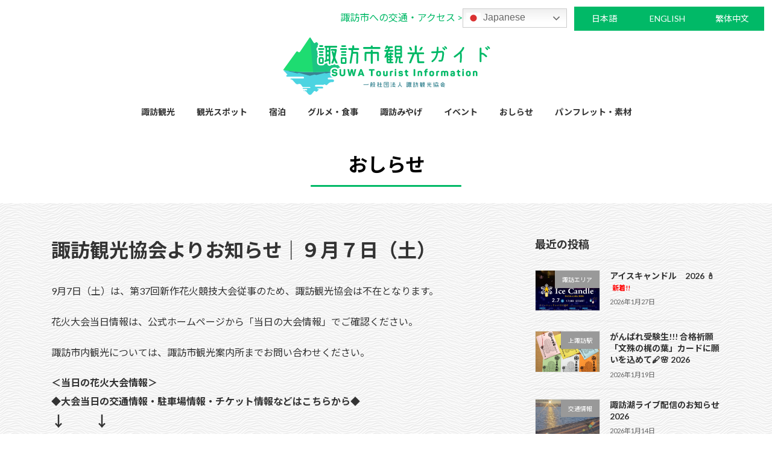

--- FILE ---
content_type: text/html; charset=UTF-8
request_url: https://www.suwakanko.jp/news/2019/09/06-%E8%AB%8F%E8%A8%AA%E8%A6%B3%E5%85%89%E5%8D%94%E4%BC%9A%E3%82%88%E3%82%8A%E3%81%8A%E7%9F%A5%E3%82%89%E3%81%9B%EF%BD%9C%EF%BC%99%E6%9C%88%EF%BC%97%E6%97%A5%EF%BC%88%E5%9C%9F%EF%BC%89/
body_size: 23343
content:
<!DOCTYPE html>
<html lang="ja">
<head>
<meta charset="utf-8">
<meta http-equiv="X-UA-Compatible" content="IE=edge">
<meta name="viewport" content="width=device-width, initial-scale=1">
<!-- Google tag (gtag.js) --><script async src="https://www.googletagmanager.com/gtag/js?id=G-7PDWREWVGZ"></script><script>window.dataLayer = window.dataLayer || [];function gtag(){dataLayer.push(arguments);}gtag('js', new Date());gtag('config', 'G-7PDWREWVGZ');</script>
<title>諏訪観光協会よりお知らせ｜９月７日（土） | 諏訪市観光ガイド｜諏訪観光協会 公式サイト</title>
<meta name='robots' content='max-image-preview:large' />
<link rel='dns-prefetch' href='//challenges.cloudflare.com' />
<link rel='dns-prefetch' href='//cast.drive.mediaweaver.jp' />
<link rel="alternate" type="application/rss+xml" title="諏訪市観光ガイド｜諏訪観光協会 公式サイト &raquo; フィード" href="https://www.suwakanko.jp/feed/" />
<link rel="alternate" type="application/rss+xml" title="諏訪市観光ガイド｜諏訪観光協会 公式サイト &raquo; コメントフィード" href="https://www.suwakanko.jp/comments/feed/" />
<link rel="alternate" title="oEmbed (JSON)" type="application/json+oembed" href="https://www.suwakanko.jp/wp-json/oembed/1.0/embed?url=https%3A%2F%2Fwww.suwakanko.jp%2Fnews%2F2019%2F09%2F06-%25e8%25ab%258f%25e8%25a8%25aa%25e8%25a6%25b3%25e5%2585%2589%25e5%258d%2594%25e4%25bc%259a%25e3%2582%2588%25e3%2582%258a%25e3%2581%258a%25e7%259f%25a5%25e3%2582%2589%25e3%2581%259b%25ef%25bd%259c%25ef%25bc%2599%25e6%259c%2588%25ef%25bc%2597%25e6%2597%25a5%25ef%25bc%2588%25e5%259c%259f%25ef%25bc%2589%2F" />
<link rel="alternate" title="oEmbed (XML)" type="text/xml+oembed" href="https://www.suwakanko.jp/wp-json/oembed/1.0/embed?url=https%3A%2F%2Fwww.suwakanko.jp%2Fnews%2F2019%2F09%2F06-%25e8%25ab%258f%25e8%25a8%25aa%25e8%25a6%25b3%25e5%2585%2589%25e5%258d%2594%25e4%25bc%259a%25e3%2582%2588%25e3%2582%258a%25e3%2581%258a%25e7%259f%25a5%25e3%2582%2589%25e3%2581%259b%25ef%25bd%259c%25ef%25bc%2599%25e6%259c%2588%25ef%25bc%2597%25e6%2597%25a5%25ef%25bc%2588%25e5%259c%259f%25ef%25bc%2589%2F&#038;format=xml" />
<meta name="description" content="9月7日（土）は、第37回新作花火競技大会従事のため、諏訪観光協会は不在となります。花火大会当日情報は、公式ホームページから「当日の大会情報」でご確認ください。諏訪市内観光については、諏訪市観光案内所までお問い合わせください。＜当日の花火大会情報＞◆大会当日の交通情報・駐車場情報・チケット情報などはこちらから◆↓　　↓諏訪市ホームページ　新着情報諏訪湖の花火　ホームページ　&nbsp;&nbsp;＜花火大会、市内" /><style id='wp-img-auto-sizes-contain-inline-css' type='text/css'>
img:is([sizes=auto i],[sizes^="auto," i]){contain-intrinsic-size:3000px 1500px}
/*# sourceURL=wp-img-auto-sizes-contain-inline-css */
</style>
<link rel='stylesheet' id='eo-leaflet.js-css' href='https://www.suwakanko.jp/wp_v2/wp-content/plugins/event-organiser/lib/leaflet/leaflet.min.css?ver=1.4.0' type='text/css' media='all' />
<style id='eo-leaflet.js-inline-css' type='text/css'>
.leaflet-popup-close-button{box-shadow:none!important;}
/*# sourceURL=eo-leaflet.js-inline-css */
</style>
<link rel='stylesheet' id='vkExUnit_common_style-css' href='https://www.suwakanko.jp/wp_v2/wp-content/plugins/vk-all-in-one-expansion-unit/assets/css/vkExUnit_style.css?ver=9.112.4.0' type='text/css' media='all' />
<style id='vkExUnit_common_style-inline-css' type='text/css'>
.grecaptcha-badge{bottom: 85px !important;}
:root {--ver_page_top_button_url:url(https://www.suwakanko.jp/wp_v2/wp-content/plugins/vk-all-in-one-expansion-unit/assets/images/to-top-btn-icon.svg);}@font-face {font-weight: normal;font-style: normal;font-family: "vk_sns";src: url("https://www.suwakanko.jp/wp_v2/wp-content/plugins/vk-all-in-one-expansion-unit/inc/sns/icons/fonts/vk_sns.eot?-bq20cj");src: url("https://www.suwakanko.jp/wp_v2/wp-content/plugins/vk-all-in-one-expansion-unit/inc/sns/icons/fonts/vk_sns.eot?#iefix-bq20cj") format("embedded-opentype"),url("https://www.suwakanko.jp/wp_v2/wp-content/plugins/vk-all-in-one-expansion-unit/inc/sns/icons/fonts/vk_sns.woff?-bq20cj") format("woff"),url("https://www.suwakanko.jp/wp_v2/wp-content/plugins/vk-all-in-one-expansion-unit/inc/sns/icons/fonts/vk_sns.ttf?-bq20cj") format("truetype"),url("https://www.suwakanko.jp/wp_v2/wp-content/plugins/vk-all-in-one-expansion-unit/inc/sns/icons/fonts/vk_sns.svg?-bq20cj#vk_sns") format("svg");}
.veu_promotion-alert__content--text {border: 1px solid rgba(0,0,0,0.125);padding: 0.5em 1em;border-radius: var(--vk-size-radius);margin-bottom: var(--vk-margin-block-bottom);font-size: 0.875rem;}/* Alert Content部分に段落タグを入れた場合に最後の段落の余白を0にする */.veu_promotion-alert__content--text p:last-of-type{margin-bottom:0;margin-top: 0;}
/*# sourceURL=vkExUnit_common_style-inline-css */
</style>
<style id='wp-block-library-inline-css' type='text/css'>
:root{--wp-block-synced-color:#7a00df;--wp-block-synced-color--rgb:122,0,223;--wp-bound-block-color:var(--wp-block-synced-color);--wp-editor-canvas-background:#ddd;--wp-admin-theme-color:#007cba;--wp-admin-theme-color--rgb:0,124,186;--wp-admin-theme-color-darker-10:#006ba1;--wp-admin-theme-color-darker-10--rgb:0,107,160.5;--wp-admin-theme-color-darker-20:#005a87;--wp-admin-theme-color-darker-20--rgb:0,90,135;--wp-admin-border-width-focus:2px}@media (min-resolution:192dpi){:root{--wp-admin-border-width-focus:1.5px}}.wp-element-button{cursor:pointer}:root .has-very-light-gray-background-color{background-color:#eee}:root .has-very-dark-gray-background-color{background-color:#313131}:root .has-very-light-gray-color{color:#eee}:root .has-very-dark-gray-color{color:#313131}:root .has-vivid-green-cyan-to-vivid-cyan-blue-gradient-background{background:linear-gradient(135deg,#00d084,#0693e3)}:root .has-purple-crush-gradient-background{background:linear-gradient(135deg,#34e2e4,#4721fb 50%,#ab1dfe)}:root .has-hazy-dawn-gradient-background{background:linear-gradient(135deg,#faaca8,#dad0ec)}:root .has-subdued-olive-gradient-background{background:linear-gradient(135deg,#fafae1,#67a671)}:root .has-atomic-cream-gradient-background{background:linear-gradient(135deg,#fdd79a,#004a59)}:root .has-nightshade-gradient-background{background:linear-gradient(135deg,#330968,#31cdcf)}:root .has-midnight-gradient-background{background:linear-gradient(135deg,#020381,#2874fc)}:root{--wp--preset--font-size--normal:16px;--wp--preset--font-size--huge:42px}.has-regular-font-size{font-size:1em}.has-larger-font-size{font-size:2.625em}.has-normal-font-size{font-size:var(--wp--preset--font-size--normal)}.has-huge-font-size{font-size:var(--wp--preset--font-size--huge)}.has-text-align-center{text-align:center}.has-text-align-left{text-align:left}.has-text-align-right{text-align:right}.has-fit-text{white-space:nowrap!important}#end-resizable-editor-section{display:none}.aligncenter{clear:both}.items-justified-left{justify-content:flex-start}.items-justified-center{justify-content:center}.items-justified-right{justify-content:flex-end}.items-justified-space-between{justify-content:space-between}.screen-reader-text{border:0;clip-path:inset(50%);height:1px;margin:-1px;overflow:hidden;padding:0;position:absolute;width:1px;word-wrap:normal!important}.screen-reader-text:focus{background-color:#ddd;clip-path:none;color:#444;display:block;font-size:1em;height:auto;left:5px;line-height:normal;padding:15px 23px 14px;text-decoration:none;top:5px;width:auto;z-index:100000}html :where(.has-border-color){border-style:solid}html :where([style*=border-top-color]){border-top-style:solid}html :where([style*=border-right-color]){border-right-style:solid}html :where([style*=border-bottom-color]){border-bottom-style:solid}html :where([style*=border-left-color]){border-left-style:solid}html :where([style*=border-width]){border-style:solid}html :where([style*=border-top-width]){border-top-style:solid}html :where([style*=border-right-width]){border-right-style:solid}html :where([style*=border-bottom-width]){border-bottom-style:solid}html :where([style*=border-left-width]){border-left-style:solid}html :where(img[class*=wp-image-]){height:auto;max-width:100%}:where(figure){margin:0 0 1em}html :where(.is-position-sticky){--wp-admin--admin-bar--position-offset:var(--wp-admin--admin-bar--height,0px)}@media screen and (max-width:600px){html :where(.is-position-sticky){--wp-admin--admin-bar--position-offset:0px}}
.vk-cols--reverse{flex-direction:row-reverse}.vk-cols--hasbtn{margin-bottom:0}.vk-cols--hasbtn>.row>.vk_gridColumn_item,.vk-cols--hasbtn>.wp-block-column{position:relative;padding-bottom:3em}.vk-cols--hasbtn>.row>.vk_gridColumn_item>.wp-block-buttons,.vk-cols--hasbtn>.row>.vk_gridColumn_item>.vk_button,.vk-cols--hasbtn>.wp-block-column>.wp-block-buttons,.vk-cols--hasbtn>.wp-block-column>.vk_button{position:absolute;bottom:0;width:100%}.vk-cols--fit.wp-block-columns{gap:0}.vk-cols--fit.wp-block-columns,.vk-cols--fit.wp-block-columns:not(.is-not-stacked-on-mobile){margin-top:0;margin-bottom:0;justify-content:space-between}.vk-cols--fit.wp-block-columns>.wp-block-column *:last-child,.vk-cols--fit.wp-block-columns:not(.is-not-stacked-on-mobile)>.wp-block-column *:last-child{margin-bottom:0}.vk-cols--fit.wp-block-columns>.wp-block-column>.wp-block-cover,.vk-cols--fit.wp-block-columns:not(.is-not-stacked-on-mobile)>.wp-block-column>.wp-block-cover{margin-top:0}.vk-cols--fit.wp-block-columns.has-background,.vk-cols--fit.wp-block-columns:not(.is-not-stacked-on-mobile).has-background{padding:0}@media(max-width: 599px){.vk-cols--fit.wp-block-columns:not(.has-background)>.wp-block-column:not(.has-background),.vk-cols--fit.wp-block-columns:not(.is-not-stacked-on-mobile):not(.has-background)>.wp-block-column:not(.has-background){padding-left:0 !important;padding-right:0 !important}}@media(min-width: 782px){.vk-cols--fit.wp-block-columns .block-editor-block-list__block.wp-block-column:not(:first-child),.vk-cols--fit.wp-block-columns>.wp-block-column:not(:first-child),.vk-cols--fit.wp-block-columns:not(.is-not-stacked-on-mobile) .block-editor-block-list__block.wp-block-column:not(:first-child),.vk-cols--fit.wp-block-columns:not(.is-not-stacked-on-mobile)>.wp-block-column:not(:first-child){margin-left:0}}@media(min-width: 600px)and (max-width: 781px){.vk-cols--fit.wp-block-columns .wp-block-column:nth-child(2n),.vk-cols--fit.wp-block-columns:not(.is-not-stacked-on-mobile) .wp-block-column:nth-child(2n){margin-left:0}.vk-cols--fit.wp-block-columns .wp-block-column:not(:only-child),.vk-cols--fit.wp-block-columns:not(.is-not-stacked-on-mobile) .wp-block-column:not(:only-child){flex-basis:50% !important}}.vk-cols--fit--gap1.wp-block-columns{gap:1px}@media(min-width: 600px)and (max-width: 781px){.vk-cols--fit--gap1.wp-block-columns .wp-block-column:not(:only-child){flex-basis:calc(50% - 1px) !important}}.vk-cols--fit.vk-cols--grid>.block-editor-block-list__block,.vk-cols--fit.vk-cols--grid>.wp-block-column,.vk-cols--fit.vk-cols--grid:not(.is-not-stacked-on-mobile)>.block-editor-block-list__block,.vk-cols--fit.vk-cols--grid:not(.is-not-stacked-on-mobile)>.wp-block-column{flex-basis:50%;box-sizing:border-box}@media(max-width: 599px){.vk-cols--fit.vk-cols--grid.vk-cols--grid--alignfull>.wp-block-column:nth-child(2)>.wp-block-cover,.vk-cols--fit.vk-cols--grid.vk-cols--grid--alignfull>.wp-block-column:nth-child(2)>.vk_outer,.vk-cols--fit.vk-cols--grid:not(.is-not-stacked-on-mobile).vk-cols--grid--alignfull>.wp-block-column:nth-child(2)>.wp-block-cover,.vk-cols--fit.vk-cols--grid:not(.is-not-stacked-on-mobile).vk-cols--grid--alignfull>.wp-block-column:nth-child(2)>.vk_outer{width:100vw;margin-right:calc((100% - 100vw)/2);margin-left:calc((100% - 100vw)/2)}}@media(min-width: 600px){.vk-cols--fit.vk-cols--grid.vk-cols--grid--alignfull>.wp-block-column:nth-child(2)>.wp-block-cover,.vk-cols--fit.vk-cols--grid.vk-cols--grid--alignfull>.wp-block-column:nth-child(2)>.vk_outer,.vk-cols--fit.vk-cols--grid:not(.is-not-stacked-on-mobile).vk-cols--grid--alignfull>.wp-block-column:nth-child(2)>.wp-block-cover,.vk-cols--fit.vk-cols--grid:not(.is-not-stacked-on-mobile).vk-cols--grid--alignfull>.wp-block-column:nth-child(2)>.vk_outer{margin-right:calc(100% - 50vw);width:50vw}}@media(min-width: 600px){.vk-cols--fit.vk-cols--grid.vk-cols--grid--alignfull.vk-cols--reverse>.wp-block-column,.vk-cols--fit.vk-cols--grid:not(.is-not-stacked-on-mobile).vk-cols--grid--alignfull.vk-cols--reverse>.wp-block-column{margin-left:0;margin-right:0}.vk-cols--fit.vk-cols--grid.vk-cols--grid--alignfull.vk-cols--reverse>.wp-block-column:nth-child(2)>.wp-block-cover,.vk-cols--fit.vk-cols--grid.vk-cols--grid--alignfull.vk-cols--reverse>.wp-block-column:nth-child(2)>.vk_outer,.vk-cols--fit.vk-cols--grid:not(.is-not-stacked-on-mobile).vk-cols--grid--alignfull.vk-cols--reverse>.wp-block-column:nth-child(2)>.wp-block-cover,.vk-cols--fit.vk-cols--grid:not(.is-not-stacked-on-mobile).vk-cols--grid--alignfull.vk-cols--reverse>.wp-block-column:nth-child(2)>.vk_outer{margin-left:calc(100% - 50vw)}}.vk-cols--menu h2,.vk-cols--menu h3,.vk-cols--menu h4,.vk-cols--menu h5{margin-bottom:.2em;text-shadow:#000 0 0 10px}.vk-cols--menu h2:first-child,.vk-cols--menu h3:first-child,.vk-cols--menu h4:first-child,.vk-cols--menu h5:first-child{margin-top:0}.vk-cols--menu p{margin-bottom:1rem;text-shadow:#000 0 0 10px}.vk-cols--menu .wp-block-cover__inner-container:last-child{margin-bottom:0}.vk-cols--fitbnrs .wp-block-column .wp-block-cover:hover img{filter:unset}.vk-cols--fitbnrs .wp-block-column .wp-block-cover:hover{background-color:unset}.vk-cols--fitbnrs .wp-block-column .wp-block-cover:hover .wp-block-cover__image-background{filter:unset !important}.vk-cols--fitbnrs .wp-block-cover .wp-block-cover__inner-container{position:absolute;height:100%;width:100%}.vk-cols--fitbnrs .vk_button{height:100%;margin:0}.vk-cols--fitbnrs .vk_button .vk_button_btn,.vk-cols--fitbnrs .vk_button .btn{height:100%;width:100%;border:none;box-shadow:none;background-color:unset !important;transition:unset}.vk-cols--fitbnrs .vk_button .vk_button_btn:hover,.vk-cols--fitbnrs .vk_button .btn:hover{transition:unset}.vk-cols--fitbnrs .vk_button .vk_button_btn:after,.vk-cols--fitbnrs .vk_button .btn:after{border:none}.vk-cols--fitbnrs .vk_button .vk_button_link_txt{width:100%;position:absolute;top:50%;left:50%;transform:translateY(-50%) translateX(-50%);font-size:2rem;text-shadow:#000 0 0 10px}.vk-cols--fitbnrs .vk_button .vk_button_link_subCaption{width:100%;position:absolute;top:calc(50% + 2.2em);left:50%;transform:translateY(-50%) translateX(-50%);text-shadow:#000 0 0 10px}@media(min-width: 992px){.vk-cols--media.wp-block-columns{gap:3rem}}.vk-fit-map figure{margin-bottom:0}.vk-fit-map iframe{position:relative;margin-bottom:0;display:block;max-height:400px;width:100vw}.vk-fit-map:is(.alignfull,.alignwide) div{max-width:100%}.vk-table--th--width25 :where(tr>*:first-child){width:25%}.vk-table--th--width30 :where(tr>*:first-child){width:30%}.vk-table--th--width35 :where(tr>*:first-child){width:35%}.vk-table--th--width40 :where(tr>*:first-child){width:40%}.vk-table--th--bg-bright :where(tr>*:first-child){background-color:var(--wp--preset--color--bg-secondary, rgba(0, 0, 0, 0.05))}@media(max-width: 599px){.vk-table--mobile-block :is(th,td){width:100%;display:block}.vk-table--mobile-block.wp-block-table table :is(th,td){border-top:none}}.vk-table--width--th25 :where(tr>*:first-child){width:25%}.vk-table--width--th30 :where(tr>*:first-child){width:30%}.vk-table--width--th35 :where(tr>*:first-child){width:35%}.vk-table--width--th40 :where(tr>*:first-child){width:40%}.no-margin{margin:0}@media(max-width: 599px){.wp-block-image.vk-aligncenter--mobile>.alignright{float:none;margin-left:auto;margin-right:auto}.vk-no-padding-horizontal--mobile{padding-left:0 !important;padding-right:0 !important}}
/* VK Color Palettes */:root{ --wp--preset--color--vk-color-primary:#01b967}/* --vk-color-primary is deprecated. */:root{ --vk-color-primary: var(--wp--preset--color--vk-color-primary);}:root{ --wp--preset--color--vk-color-primary-dark:#019452}/* --vk-color-primary-dark is deprecated. */:root{ --vk-color-primary-dark: var(--wp--preset--color--vk-color-primary-dark);}:root{ --wp--preset--color--vk-color-primary-vivid:#01cc71}/* --vk-color-primary-vivid is deprecated. */:root{ --vk-color-primary-vivid: var(--wp--preset--color--vk-color-primary-vivid);}

/*# sourceURL=wp-block-library-inline-css */
</style><style id='wp-block-button-inline-css' type='text/css'>
.wp-block-button__link{align-content:center;box-sizing:border-box;cursor:pointer;display:inline-block;height:100%;text-align:center;word-break:break-word}.wp-block-button__link.aligncenter{text-align:center}.wp-block-button__link.alignright{text-align:right}:where(.wp-block-button__link){border-radius:9999px;box-shadow:none;padding:calc(.667em + 2px) calc(1.333em + 2px);text-decoration:none}.wp-block-button[style*=text-decoration] .wp-block-button__link{text-decoration:inherit}.wp-block-buttons>.wp-block-button.has-custom-width{max-width:none}.wp-block-buttons>.wp-block-button.has-custom-width .wp-block-button__link{width:100%}.wp-block-buttons>.wp-block-button.has-custom-font-size .wp-block-button__link{font-size:inherit}.wp-block-buttons>.wp-block-button.wp-block-button__width-25{width:calc(25% - var(--wp--style--block-gap, .5em)*.75)}.wp-block-buttons>.wp-block-button.wp-block-button__width-50{width:calc(50% - var(--wp--style--block-gap, .5em)*.5)}.wp-block-buttons>.wp-block-button.wp-block-button__width-75{width:calc(75% - var(--wp--style--block-gap, .5em)*.25)}.wp-block-buttons>.wp-block-button.wp-block-button__width-100{flex-basis:100%;width:100%}.wp-block-buttons.is-vertical>.wp-block-button.wp-block-button__width-25{width:25%}.wp-block-buttons.is-vertical>.wp-block-button.wp-block-button__width-50{width:50%}.wp-block-buttons.is-vertical>.wp-block-button.wp-block-button__width-75{width:75%}.wp-block-button.is-style-squared,.wp-block-button__link.wp-block-button.is-style-squared{border-radius:0}.wp-block-button.no-border-radius,.wp-block-button__link.no-border-radius{border-radius:0!important}:root :where(.wp-block-button .wp-block-button__link.is-style-outline),:root :where(.wp-block-button.is-style-outline>.wp-block-button__link){border:2px solid;padding:.667em 1.333em}:root :where(.wp-block-button .wp-block-button__link.is-style-outline:not(.has-text-color)),:root :where(.wp-block-button.is-style-outline>.wp-block-button__link:not(.has-text-color)){color:currentColor}:root :where(.wp-block-button .wp-block-button__link.is-style-outline:not(.has-background)),:root :where(.wp-block-button.is-style-outline>.wp-block-button__link:not(.has-background)){background-color:initial;background-image:none}
/*# sourceURL=https://www.suwakanko.jp/wp_v2/wp-includes/blocks/button/style.min.css */
</style>
<style id='wp-block-image-inline-css' type='text/css'>
.wp-block-image>a,.wp-block-image>figure>a{display:inline-block}.wp-block-image img{box-sizing:border-box;height:auto;max-width:100%;vertical-align:bottom}@media not (prefers-reduced-motion){.wp-block-image img.hide{visibility:hidden}.wp-block-image img.show{animation:show-content-image .4s}}.wp-block-image[style*=border-radius] img,.wp-block-image[style*=border-radius]>a{border-radius:inherit}.wp-block-image.has-custom-border img{box-sizing:border-box}.wp-block-image.aligncenter{text-align:center}.wp-block-image.alignfull>a,.wp-block-image.alignwide>a{width:100%}.wp-block-image.alignfull img,.wp-block-image.alignwide img{height:auto;width:100%}.wp-block-image .aligncenter,.wp-block-image .alignleft,.wp-block-image .alignright,.wp-block-image.aligncenter,.wp-block-image.alignleft,.wp-block-image.alignright{display:table}.wp-block-image .aligncenter>figcaption,.wp-block-image .alignleft>figcaption,.wp-block-image .alignright>figcaption,.wp-block-image.aligncenter>figcaption,.wp-block-image.alignleft>figcaption,.wp-block-image.alignright>figcaption{caption-side:bottom;display:table-caption}.wp-block-image .alignleft{float:left;margin:.5em 1em .5em 0}.wp-block-image .alignright{float:right;margin:.5em 0 .5em 1em}.wp-block-image .aligncenter{margin-left:auto;margin-right:auto}.wp-block-image :where(figcaption){margin-bottom:1em;margin-top:.5em}.wp-block-image.is-style-circle-mask img{border-radius:9999px}@supports ((-webkit-mask-image:none) or (mask-image:none)) or (-webkit-mask-image:none){.wp-block-image.is-style-circle-mask img{border-radius:0;-webkit-mask-image:url('data:image/svg+xml;utf8,<svg viewBox="0 0 100 100" xmlns="http://www.w3.org/2000/svg"><circle cx="50" cy="50" r="50"/></svg>');mask-image:url('data:image/svg+xml;utf8,<svg viewBox="0 0 100 100" xmlns="http://www.w3.org/2000/svg"><circle cx="50" cy="50" r="50"/></svg>');mask-mode:alpha;-webkit-mask-position:center;mask-position:center;-webkit-mask-repeat:no-repeat;mask-repeat:no-repeat;-webkit-mask-size:contain;mask-size:contain}}:root :where(.wp-block-image.is-style-rounded img,.wp-block-image .is-style-rounded img){border-radius:9999px}.wp-block-image figure{margin:0}.wp-lightbox-container{display:flex;flex-direction:column;position:relative}.wp-lightbox-container img{cursor:zoom-in}.wp-lightbox-container img:hover+button{opacity:1}.wp-lightbox-container button{align-items:center;backdrop-filter:blur(16px) saturate(180%);background-color:#5a5a5a40;border:none;border-radius:4px;cursor:zoom-in;display:flex;height:20px;justify-content:center;opacity:0;padding:0;position:absolute;right:16px;text-align:center;top:16px;width:20px;z-index:100}@media not (prefers-reduced-motion){.wp-lightbox-container button{transition:opacity .2s ease}}.wp-lightbox-container button:focus-visible{outline:3px auto #5a5a5a40;outline:3px auto -webkit-focus-ring-color;outline-offset:3px}.wp-lightbox-container button:hover{cursor:pointer;opacity:1}.wp-lightbox-container button:focus{opacity:1}.wp-lightbox-container button:focus,.wp-lightbox-container button:hover,.wp-lightbox-container button:not(:hover):not(:active):not(.has-background){background-color:#5a5a5a40;border:none}.wp-lightbox-overlay{box-sizing:border-box;cursor:zoom-out;height:100vh;left:0;overflow:hidden;position:fixed;top:0;visibility:hidden;width:100%;z-index:100000}.wp-lightbox-overlay .close-button{align-items:center;cursor:pointer;display:flex;justify-content:center;min-height:40px;min-width:40px;padding:0;position:absolute;right:calc(env(safe-area-inset-right) + 16px);top:calc(env(safe-area-inset-top) + 16px);z-index:5000000}.wp-lightbox-overlay .close-button:focus,.wp-lightbox-overlay .close-button:hover,.wp-lightbox-overlay .close-button:not(:hover):not(:active):not(.has-background){background:none;border:none}.wp-lightbox-overlay .lightbox-image-container{height:var(--wp--lightbox-container-height);left:50%;overflow:hidden;position:absolute;top:50%;transform:translate(-50%,-50%);transform-origin:top left;width:var(--wp--lightbox-container-width);z-index:9999999999}.wp-lightbox-overlay .wp-block-image{align-items:center;box-sizing:border-box;display:flex;height:100%;justify-content:center;margin:0;position:relative;transform-origin:0 0;width:100%;z-index:3000000}.wp-lightbox-overlay .wp-block-image img{height:var(--wp--lightbox-image-height);min-height:var(--wp--lightbox-image-height);min-width:var(--wp--lightbox-image-width);width:var(--wp--lightbox-image-width)}.wp-lightbox-overlay .wp-block-image figcaption{display:none}.wp-lightbox-overlay button{background:none;border:none}.wp-lightbox-overlay .scrim{background-color:#fff;height:100%;opacity:.9;position:absolute;width:100%;z-index:2000000}.wp-lightbox-overlay.active{visibility:visible}@media not (prefers-reduced-motion){.wp-lightbox-overlay.active{animation:turn-on-visibility .25s both}.wp-lightbox-overlay.active img{animation:turn-on-visibility .35s both}.wp-lightbox-overlay.show-closing-animation:not(.active){animation:turn-off-visibility .35s both}.wp-lightbox-overlay.show-closing-animation:not(.active) img{animation:turn-off-visibility .25s both}.wp-lightbox-overlay.zoom.active{animation:none;opacity:1;visibility:visible}.wp-lightbox-overlay.zoom.active .lightbox-image-container{animation:lightbox-zoom-in .4s}.wp-lightbox-overlay.zoom.active .lightbox-image-container img{animation:none}.wp-lightbox-overlay.zoom.active .scrim{animation:turn-on-visibility .4s forwards}.wp-lightbox-overlay.zoom.show-closing-animation:not(.active){animation:none}.wp-lightbox-overlay.zoom.show-closing-animation:not(.active) .lightbox-image-container{animation:lightbox-zoom-out .4s}.wp-lightbox-overlay.zoom.show-closing-animation:not(.active) .lightbox-image-container img{animation:none}.wp-lightbox-overlay.zoom.show-closing-animation:not(.active) .scrim{animation:turn-off-visibility .4s forwards}}@keyframes show-content-image{0%{visibility:hidden}99%{visibility:hidden}to{visibility:visible}}@keyframes turn-on-visibility{0%{opacity:0}to{opacity:1}}@keyframes turn-off-visibility{0%{opacity:1;visibility:visible}99%{opacity:0;visibility:visible}to{opacity:0;visibility:hidden}}@keyframes lightbox-zoom-in{0%{transform:translate(calc((-100vw + var(--wp--lightbox-scrollbar-width))/2 + var(--wp--lightbox-initial-left-position)),calc(-50vh + var(--wp--lightbox-initial-top-position))) scale(var(--wp--lightbox-scale))}to{transform:translate(-50%,-50%) scale(1)}}@keyframes lightbox-zoom-out{0%{transform:translate(-50%,-50%) scale(1);visibility:visible}99%{visibility:visible}to{transform:translate(calc((-100vw + var(--wp--lightbox-scrollbar-width))/2 + var(--wp--lightbox-initial-left-position)),calc(-50vh + var(--wp--lightbox-initial-top-position))) scale(var(--wp--lightbox-scale));visibility:hidden}}
/*# sourceURL=https://www.suwakanko.jp/wp_v2/wp-includes/blocks/image/style.min.css */
</style>
<style id='wp-block-buttons-inline-css' type='text/css'>
.wp-block-buttons{box-sizing:border-box}.wp-block-buttons.is-vertical{flex-direction:column}.wp-block-buttons.is-vertical>.wp-block-button:last-child{margin-bottom:0}.wp-block-buttons>.wp-block-button{display:inline-block;margin:0}.wp-block-buttons.is-content-justification-left{justify-content:flex-start}.wp-block-buttons.is-content-justification-left.is-vertical{align-items:flex-start}.wp-block-buttons.is-content-justification-center{justify-content:center}.wp-block-buttons.is-content-justification-center.is-vertical{align-items:center}.wp-block-buttons.is-content-justification-right{justify-content:flex-end}.wp-block-buttons.is-content-justification-right.is-vertical{align-items:flex-end}.wp-block-buttons.is-content-justification-space-between{justify-content:space-between}.wp-block-buttons.aligncenter{text-align:center}.wp-block-buttons:not(.is-content-justification-space-between,.is-content-justification-right,.is-content-justification-left,.is-content-justification-center) .wp-block-button.aligncenter{margin-left:auto;margin-right:auto;width:100%}.wp-block-buttons[style*=text-decoration] .wp-block-button,.wp-block-buttons[style*=text-decoration] .wp-block-button__link{text-decoration:inherit}.wp-block-buttons.has-custom-font-size .wp-block-button__link{font-size:inherit}.wp-block-buttons .wp-block-button__link{width:100%}.wp-block-button.aligncenter{text-align:center}
/*# sourceURL=https://www.suwakanko.jp/wp_v2/wp-includes/blocks/buttons/style.min.css */
</style>
<style id='wp-block-columns-inline-css' type='text/css'>
.wp-block-columns{box-sizing:border-box;display:flex;flex-wrap:wrap!important}@media (min-width:782px){.wp-block-columns{flex-wrap:nowrap!important}}.wp-block-columns{align-items:normal!important}.wp-block-columns.are-vertically-aligned-top{align-items:flex-start}.wp-block-columns.are-vertically-aligned-center{align-items:center}.wp-block-columns.are-vertically-aligned-bottom{align-items:flex-end}@media (max-width:781px){.wp-block-columns:not(.is-not-stacked-on-mobile)>.wp-block-column{flex-basis:100%!important}}@media (min-width:782px){.wp-block-columns:not(.is-not-stacked-on-mobile)>.wp-block-column{flex-basis:0;flex-grow:1}.wp-block-columns:not(.is-not-stacked-on-mobile)>.wp-block-column[style*=flex-basis]{flex-grow:0}}.wp-block-columns.is-not-stacked-on-mobile{flex-wrap:nowrap!important}.wp-block-columns.is-not-stacked-on-mobile>.wp-block-column{flex-basis:0;flex-grow:1}.wp-block-columns.is-not-stacked-on-mobile>.wp-block-column[style*=flex-basis]{flex-grow:0}:where(.wp-block-columns){margin-bottom:1.75em}:where(.wp-block-columns.has-background){padding:1.25em 2.375em}.wp-block-column{flex-grow:1;min-width:0;overflow-wrap:break-word;word-break:break-word}.wp-block-column.is-vertically-aligned-top{align-self:flex-start}.wp-block-column.is-vertically-aligned-center{align-self:center}.wp-block-column.is-vertically-aligned-bottom{align-self:flex-end}.wp-block-column.is-vertically-aligned-stretch{align-self:stretch}.wp-block-column.is-vertically-aligned-bottom,.wp-block-column.is-vertically-aligned-center,.wp-block-column.is-vertically-aligned-top{width:100%}
/*# sourceURL=https://www.suwakanko.jp/wp_v2/wp-includes/blocks/columns/style.min.css */
</style>
<style id='wp-block-group-inline-css' type='text/css'>
.wp-block-group{box-sizing:border-box}:where(.wp-block-group.wp-block-group-is-layout-constrained){position:relative}
/*# sourceURL=https://www.suwakanko.jp/wp_v2/wp-includes/blocks/group/style.min.css */
</style>
<style id='wp-block-paragraph-inline-css' type='text/css'>
.is-small-text{font-size:.875em}.is-regular-text{font-size:1em}.is-large-text{font-size:2.25em}.is-larger-text{font-size:3em}.has-drop-cap:not(:focus):first-letter{float:left;font-size:8.4em;font-style:normal;font-weight:100;line-height:.68;margin:.05em .1em 0 0;text-transform:uppercase}body.rtl .has-drop-cap:not(:focus):first-letter{float:none;margin-left:.1em}p.has-drop-cap.has-background{overflow:hidden}:root :where(p.has-background){padding:1.25em 2.375em}:where(p.has-text-color:not(.has-link-color)) a{color:inherit}p.has-text-align-left[style*="writing-mode:vertical-lr"],p.has-text-align-right[style*="writing-mode:vertical-rl"]{rotate:180deg}
/*# sourceURL=https://www.suwakanko.jp/wp_v2/wp-includes/blocks/paragraph/style.min.css */
</style>
<style id='global-styles-inline-css' type='text/css'>
:root{--wp--preset--aspect-ratio--square: 1;--wp--preset--aspect-ratio--4-3: 4/3;--wp--preset--aspect-ratio--3-4: 3/4;--wp--preset--aspect-ratio--3-2: 3/2;--wp--preset--aspect-ratio--2-3: 2/3;--wp--preset--aspect-ratio--16-9: 16/9;--wp--preset--aspect-ratio--9-16: 9/16;--wp--preset--color--black: #000000;--wp--preset--color--cyan-bluish-gray: #abb8c3;--wp--preset--color--white: #ffffff;--wp--preset--color--pale-pink: #f78da7;--wp--preset--color--vivid-red: #cf2e2e;--wp--preset--color--luminous-vivid-orange: #ff6900;--wp--preset--color--luminous-vivid-amber: #fcb900;--wp--preset--color--light-green-cyan: #7bdcb5;--wp--preset--color--vivid-green-cyan: #00d084;--wp--preset--color--pale-cyan-blue: #8ed1fc;--wp--preset--color--vivid-cyan-blue: #0693e3;--wp--preset--color--vivid-purple: #9b51e0;--wp--preset--color--vk-color-primary: #01b967;--wp--preset--color--vk-color-primary-dark: #019452;--wp--preset--color--vk-color-primary-vivid: #01cc71;--wp--preset--gradient--vivid-cyan-blue-to-vivid-purple: linear-gradient(135deg,rgb(6,147,227) 0%,rgb(155,81,224) 100%);--wp--preset--gradient--light-green-cyan-to-vivid-green-cyan: linear-gradient(135deg,rgb(122,220,180) 0%,rgb(0,208,130) 100%);--wp--preset--gradient--luminous-vivid-amber-to-luminous-vivid-orange: linear-gradient(135deg,rgb(252,185,0) 0%,rgb(255,105,0) 100%);--wp--preset--gradient--luminous-vivid-orange-to-vivid-red: linear-gradient(135deg,rgb(255,105,0) 0%,rgb(207,46,46) 100%);--wp--preset--gradient--very-light-gray-to-cyan-bluish-gray: linear-gradient(135deg,rgb(238,238,238) 0%,rgb(169,184,195) 100%);--wp--preset--gradient--cool-to-warm-spectrum: linear-gradient(135deg,rgb(74,234,220) 0%,rgb(151,120,209) 20%,rgb(207,42,186) 40%,rgb(238,44,130) 60%,rgb(251,105,98) 80%,rgb(254,248,76) 100%);--wp--preset--gradient--blush-light-purple: linear-gradient(135deg,rgb(255,206,236) 0%,rgb(152,150,240) 100%);--wp--preset--gradient--blush-bordeaux: linear-gradient(135deg,rgb(254,205,165) 0%,rgb(254,45,45) 50%,rgb(107,0,62) 100%);--wp--preset--gradient--luminous-dusk: linear-gradient(135deg,rgb(255,203,112) 0%,rgb(199,81,192) 50%,rgb(65,88,208) 100%);--wp--preset--gradient--pale-ocean: linear-gradient(135deg,rgb(255,245,203) 0%,rgb(182,227,212) 50%,rgb(51,167,181) 100%);--wp--preset--gradient--electric-grass: linear-gradient(135deg,rgb(202,248,128) 0%,rgb(113,206,126) 100%);--wp--preset--gradient--midnight: linear-gradient(135deg,rgb(2,3,129) 0%,rgb(40,116,252) 100%);--wp--preset--gradient--vivid-green-cyan-to-vivid-cyan-blue: linear-gradient(135deg,rgba(0,208,132,1) 0%,rgba(6,147,227,1) 100%);--wp--preset--font-size--small: 0.875rem;--wp--preset--font-size--medium: 20px;--wp--preset--font-size--large: 1.5rem;--wp--preset--font-size--x-large: 42px;--wp--preset--font-size--regular: 1rem;--wp--preset--font-size--huge: 2.25rem;--wp--preset--spacing--20: 0.44rem;--wp--preset--spacing--30: var(--vk-margin-xs, 0.75rem);--wp--preset--spacing--40: var(--vk-margin-sm, 1.5rem);--wp--preset--spacing--50: var(--vk-margin-md, 2.4rem);--wp--preset--spacing--60: var(--vk-margin-lg, 4rem);--wp--preset--spacing--70: var(--vk-margin-xl, 6rem);--wp--preset--spacing--80: 5.06rem;--wp--preset--shadow--natural: 6px 6px 9px rgba(0, 0, 0, 0.2);--wp--preset--shadow--deep: 12px 12px 50px rgba(0, 0, 0, 0.4);--wp--preset--shadow--sharp: 6px 6px 0px rgba(0, 0, 0, 0.2);--wp--preset--shadow--outlined: 6px 6px 0px -3px rgb(255, 255, 255), 6px 6px rgb(0, 0, 0);--wp--preset--shadow--crisp: 6px 6px 0px rgb(0, 0, 0);}:root { --wp--style--global--content-size: calc( var(--vk-width-container) - var(--vk-width-container-padding) * 2 );--wp--style--global--wide-size: calc( var(--vk-width-container) - var(--vk-width-container-padding) * 2 + ( 100vw - ( var(--vk-width-container) - var(--vk-width-container-padding) * 2 ) ) / 2 ); }:where(body) { margin: 0; }.wp-site-blocks > .alignleft { float: left; margin-right: 2em; }.wp-site-blocks > .alignright { float: right; margin-left: 2em; }.wp-site-blocks > .aligncenter { justify-content: center; margin-left: auto; margin-right: auto; }:where(.wp-site-blocks) > * { margin-block-start: 24px; margin-block-end: 0; }:where(.wp-site-blocks) > :first-child { margin-block-start: 0; }:where(.wp-site-blocks) > :last-child { margin-block-end: 0; }:root { --wp--style--block-gap: 24px; }:root :where(.is-layout-flow) > :first-child{margin-block-start: 0;}:root :where(.is-layout-flow) > :last-child{margin-block-end: 0;}:root :where(.is-layout-flow) > *{margin-block-start: 24px;margin-block-end: 0;}:root :where(.is-layout-constrained) > :first-child{margin-block-start: 0;}:root :where(.is-layout-constrained) > :last-child{margin-block-end: 0;}:root :where(.is-layout-constrained) > *{margin-block-start: 24px;margin-block-end: 0;}:root :where(.is-layout-flex){gap: 24px;}:root :where(.is-layout-grid){gap: 24px;}.is-layout-flow > .alignleft{float: left;margin-inline-start: 0;margin-inline-end: 2em;}.is-layout-flow > .alignright{float: right;margin-inline-start: 2em;margin-inline-end: 0;}.is-layout-flow > .aligncenter{margin-left: auto !important;margin-right: auto !important;}.is-layout-constrained > .alignleft{float: left;margin-inline-start: 0;margin-inline-end: 2em;}.is-layout-constrained > .alignright{float: right;margin-inline-start: 2em;margin-inline-end: 0;}.is-layout-constrained > .aligncenter{margin-left: auto !important;margin-right: auto !important;}.is-layout-constrained > :where(:not(.alignleft):not(.alignright):not(.alignfull)){max-width: var(--wp--style--global--content-size);margin-left: auto !important;margin-right: auto !important;}.is-layout-constrained > .alignwide{max-width: var(--wp--style--global--wide-size);}body .is-layout-flex{display: flex;}.is-layout-flex{flex-wrap: wrap;align-items: center;}.is-layout-flex > :is(*, div){margin: 0;}body .is-layout-grid{display: grid;}.is-layout-grid > :is(*, div){margin: 0;}body{padding-top: 0px;padding-right: 0px;padding-bottom: 0px;padding-left: 0px;}a:where(:not(.wp-element-button)){text-decoration: underline;}:root :where(.wp-element-button, .wp-block-button__link){background-color: #32373c;border-width: 0;color: #fff;font-family: inherit;font-size: inherit;font-style: inherit;font-weight: inherit;letter-spacing: inherit;line-height: inherit;padding-top: calc(0.667em + 2px);padding-right: calc(1.333em + 2px);padding-bottom: calc(0.667em + 2px);padding-left: calc(1.333em + 2px);text-decoration: none;text-transform: inherit;}.has-black-color{color: var(--wp--preset--color--black) !important;}.has-cyan-bluish-gray-color{color: var(--wp--preset--color--cyan-bluish-gray) !important;}.has-white-color{color: var(--wp--preset--color--white) !important;}.has-pale-pink-color{color: var(--wp--preset--color--pale-pink) !important;}.has-vivid-red-color{color: var(--wp--preset--color--vivid-red) !important;}.has-luminous-vivid-orange-color{color: var(--wp--preset--color--luminous-vivid-orange) !important;}.has-luminous-vivid-amber-color{color: var(--wp--preset--color--luminous-vivid-amber) !important;}.has-light-green-cyan-color{color: var(--wp--preset--color--light-green-cyan) !important;}.has-vivid-green-cyan-color{color: var(--wp--preset--color--vivid-green-cyan) !important;}.has-pale-cyan-blue-color{color: var(--wp--preset--color--pale-cyan-blue) !important;}.has-vivid-cyan-blue-color{color: var(--wp--preset--color--vivid-cyan-blue) !important;}.has-vivid-purple-color{color: var(--wp--preset--color--vivid-purple) !important;}.has-vk-color-primary-color{color: var(--wp--preset--color--vk-color-primary) !important;}.has-vk-color-primary-dark-color{color: var(--wp--preset--color--vk-color-primary-dark) !important;}.has-vk-color-primary-vivid-color{color: var(--wp--preset--color--vk-color-primary-vivid) !important;}.has-black-background-color{background-color: var(--wp--preset--color--black) !important;}.has-cyan-bluish-gray-background-color{background-color: var(--wp--preset--color--cyan-bluish-gray) !important;}.has-white-background-color{background-color: var(--wp--preset--color--white) !important;}.has-pale-pink-background-color{background-color: var(--wp--preset--color--pale-pink) !important;}.has-vivid-red-background-color{background-color: var(--wp--preset--color--vivid-red) !important;}.has-luminous-vivid-orange-background-color{background-color: var(--wp--preset--color--luminous-vivid-orange) !important;}.has-luminous-vivid-amber-background-color{background-color: var(--wp--preset--color--luminous-vivid-amber) !important;}.has-light-green-cyan-background-color{background-color: var(--wp--preset--color--light-green-cyan) !important;}.has-vivid-green-cyan-background-color{background-color: var(--wp--preset--color--vivid-green-cyan) !important;}.has-pale-cyan-blue-background-color{background-color: var(--wp--preset--color--pale-cyan-blue) !important;}.has-vivid-cyan-blue-background-color{background-color: var(--wp--preset--color--vivid-cyan-blue) !important;}.has-vivid-purple-background-color{background-color: var(--wp--preset--color--vivid-purple) !important;}.has-vk-color-primary-background-color{background-color: var(--wp--preset--color--vk-color-primary) !important;}.has-vk-color-primary-dark-background-color{background-color: var(--wp--preset--color--vk-color-primary-dark) !important;}.has-vk-color-primary-vivid-background-color{background-color: var(--wp--preset--color--vk-color-primary-vivid) !important;}.has-black-border-color{border-color: var(--wp--preset--color--black) !important;}.has-cyan-bluish-gray-border-color{border-color: var(--wp--preset--color--cyan-bluish-gray) !important;}.has-white-border-color{border-color: var(--wp--preset--color--white) !important;}.has-pale-pink-border-color{border-color: var(--wp--preset--color--pale-pink) !important;}.has-vivid-red-border-color{border-color: var(--wp--preset--color--vivid-red) !important;}.has-luminous-vivid-orange-border-color{border-color: var(--wp--preset--color--luminous-vivid-orange) !important;}.has-luminous-vivid-amber-border-color{border-color: var(--wp--preset--color--luminous-vivid-amber) !important;}.has-light-green-cyan-border-color{border-color: var(--wp--preset--color--light-green-cyan) !important;}.has-vivid-green-cyan-border-color{border-color: var(--wp--preset--color--vivid-green-cyan) !important;}.has-pale-cyan-blue-border-color{border-color: var(--wp--preset--color--pale-cyan-blue) !important;}.has-vivid-cyan-blue-border-color{border-color: var(--wp--preset--color--vivid-cyan-blue) !important;}.has-vivid-purple-border-color{border-color: var(--wp--preset--color--vivid-purple) !important;}.has-vk-color-primary-border-color{border-color: var(--wp--preset--color--vk-color-primary) !important;}.has-vk-color-primary-dark-border-color{border-color: var(--wp--preset--color--vk-color-primary-dark) !important;}.has-vk-color-primary-vivid-border-color{border-color: var(--wp--preset--color--vk-color-primary-vivid) !important;}.has-vivid-cyan-blue-to-vivid-purple-gradient-background{background: var(--wp--preset--gradient--vivid-cyan-blue-to-vivid-purple) !important;}.has-light-green-cyan-to-vivid-green-cyan-gradient-background{background: var(--wp--preset--gradient--light-green-cyan-to-vivid-green-cyan) !important;}.has-luminous-vivid-amber-to-luminous-vivid-orange-gradient-background{background: var(--wp--preset--gradient--luminous-vivid-amber-to-luminous-vivid-orange) !important;}.has-luminous-vivid-orange-to-vivid-red-gradient-background{background: var(--wp--preset--gradient--luminous-vivid-orange-to-vivid-red) !important;}.has-very-light-gray-to-cyan-bluish-gray-gradient-background{background: var(--wp--preset--gradient--very-light-gray-to-cyan-bluish-gray) !important;}.has-cool-to-warm-spectrum-gradient-background{background: var(--wp--preset--gradient--cool-to-warm-spectrum) !important;}.has-blush-light-purple-gradient-background{background: var(--wp--preset--gradient--blush-light-purple) !important;}.has-blush-bordeaux-gradient-background{background: var(--wp--preset--gradient--blush-bordeaux) !important;}.has-luminous-dusk-gradient-background{background: var(--wp--preset--gradient--luminous-dusk) !important;}.has-pale-ocean-gradient-background{background: var(--wp--preset--gradient--pale-ocean) !important;}.has-electric-grass-gradient-background{background: var(--wp--preset--gradient--electric-grass) !important;}.has-midnight-gradient-background{background: var(--wp--preset--gradient--midnight) !important;}.has-vivid-green-cyan-to-vivid-cyan-blue-gradient-background{background: var(--wp--preset--gradient--vivid-green-cyan-to-vivid-cyan-blue) !important;}.has-small-font-size{font-size: var(--wp--preset--font-size--small) !important;}.has-medium-font-size{font-size: var(--wp--preset--font-size--medium) !important;}.has-large-font-size{font-size: var(--wp--preset--font-size--large) !important;}.has-x-large-font-size{font-size: var(--wp--preset--font-size--x-large) !important;}.has-regular-font-size{font-size: var(--wp--preset--font-size--regular) !important;}.has-huge-font-size{font-size: var(--wp--preset--font-size--huge) !important;}
/*# sourceURL=global-styles-inline-css */
</style>
<style id='block-style-variation-styles-inline-css' type='text/css'>
:root :where(.wp-block-button.is-style-outline--1 .wp-block-button__link){background: transparent none;border-color: currentColor;border-width: 2px;border-style: solid;color: currentColor;padding-top: 0.667em;padding-right: 1.33em;padding-bottom: 0.667em;padding-left: 1.33em;}
:root :where(.wp-block-button.is-style-outline--2 .wp-block-button__link){background: transparent none;border-color: currentColor;border-width: 2px;border-style: solid;color: currentColor;padding-top: 0.667em;padding-right: 1.33em;padding-bottom: 0.667em;padding-left: 1.33em;}
/*# sourceURL=block-style-variation-styles-inline-css */
</style>
<style id='core-block-supports-inline-css' type='text/css'>
.wp-container-core-group-is-layout-d0c03ae1{flex-wrap:nowrap;gap:var(--wp--preset--spacing--30);}.wp-container-core-group-is-layout-7dd86ac5{gap:0;justify-content:flex-end;}.wp-container-core-group-is-layout-23441af8{flex-wrap:nowrap;justify-content:center;}.wp-container-core-columns-is-layout-28f84493{flex-wrap:nowrap;}.wp-container-core-group-is-layout-6c531013{flex-wrap:nowrap;}.wp-container-core-group-is-layout-705256ae{gap:var(--wp--preset--spacing--60);justify-content:center;align-items:flex-start;}.wp-container-core-buttons-is-layout-a89b3969{justify-content:center;}
/*# sourceURL=core-block-supports-inline-css */
</style>

<link rel='stylesheet' id='vk-swiper-style-css' href='https://www.suwakanko.jp/wp_v2/wp-content/plugins/vk-blocks/vendor/vektor-inc/vk-swiper/src/assets/css/swiper-bundle.min.css?ver=11.0.2' type='text/css' media='all' />
<link rel='stylesheet' id='lightning-common-style-css' href='https://www.suwakanko.jp/wp_v2/wp-content/themes/lightning/_g3/assets/css/style-theme-json.css?ver=15.32.4' type='text/css' media='all' />
<style id='lightning-common-style-inline-css' type='text/css'>
/* Lightning */:root {--vk-color-primary:#01b967;--vk-color-primary-dark:#019452;--vk-color-primary-vivid:#01cc71;--g_nav_main_acc_icon_open_url:url(https://www.suwakanko.jp/wp_v2/wp-content/themes/lightning/_g3/inc/vk-mobile-nav/package/images/vk-menu-acc-icon-open-black.svg);--g_nav_main_acc_icon_close_url: url(https://www.suwakanko.jp/wp_v2/wp-content/themes/lightning/_g3/inc/vk-mobile-nav/package/images/vk-menu-close-black.svg);--g_nav_sub_acc_icon_open_url: url(https://www.suwakanko.jp/wp_v2/wp-content/themes/lightning/_g3/inc/vk-mobile-nav/package/images/vk-menu-acc-icon-open-white.svg);--g_nav_sub_acc_icon_close_url: url(https://www.suwakanko.jp/wp_v2/wp-content/themes/lightning/_g3/inc/vk-mobile-nav/package/images/vk-menu-close-white.svg);}
:root{--swiper-navigation-color: #fff;}
/* vk-mobile-nav */:root {--vk-mobile-nav-menu-btn-bg-src: url("https://www.suwakanko.jp/wp_v2/wp-content/themes/lightning/_g3/inc/vk-mobile-nav/package/images/vk-menu-btn-black.svg");--vk-mobile-nav-menu-btn-close-bg-src: url("https://www.suwakanko.jp/wp_v2/wp-content/themes/lightning/_g3/inc/vk-mobile-nav/package/images/vk-menu-close-black.svg");--vk-menu-acc-icon-open-black-bg-src: url("https://www.suwakanko.jp/wp_v2/wp-content/themes/lightning/_g3/inc/vk-mobile-nav/package/images/vk-menu-acc-icon-open-black.svg");--vk-menu-acc-icon-open-white-bg-src: url("https://www.suwakanko.jp/wp_v2/wp-content/themes/lightning/_g3/inc/vk-mobile-nav/package/images/vk-menu-acc-icon-open-white.svg");--vk-menu-acc-icon-close-black-bg-src: url("https://www.suwakanko.jp/wp_v2/wp-content/themes/lightning/_g3/inc/vk-mobile-nav/package/images/vk-menu-close-black.svg");--vk-menu-acc-icon-close-white-bg-src: url("https://www.suwakanko.jp/wp_v2/wp-content/themes/lightning/_g3/inc/vk-mobile-nav/package/images/vk-menu-close-white.svg");}
/*# sourceURL=lightning-common-style-inline-css */
</style>
<link rel='stylesheet' id='lightning-design-style-css' href='https://www.suwakanko.jp/wp_v2/wp-content/themes/lightning/_g3/design-skin/origin3/css/style.css?ver=15.32.4' type='text/css' media='all' />
<style id='lightning-design-style-inline-css' type='text/css'>
.tagcloud a:before { font-family: "Font Awesome 5 Free";content: "\f02b";font-weight: bold; }
/*# sourceURL=lightning-design-style-inline-css */
</style>
<link rel='stylesheet' id='vk-blog-card-css' href='https://www.suwakanko.jp/wp_v2/wp-content/themes/lightning/_g3/inc/vk-wp-oembed-blog-card/package/css/blog-card.css?ver=6.9' type='text/css' media='all' />
<link rel='stylesheet' id='vk-blocks-build-css-css' href='https://www.suwakanko.jp/wp_v2/wp-content/plugins/vk-blocks/build/block-build.css?ver=1.115.1.1' type='text/css' media='all' />
<style id='vk-blocks-build-css-inline-css' type='text/css'>

	:root {
		--vk_image-mask-circle: url(https://www.suwakanko.jp/wp_v2/wp-content/plugins/vk-blocks/inc/vk-blocks/images/circle.svg);
		--vk_image-mask-wave01: url(https://www.suwakanko.jp/wp_v2/wp-content/plugins/vk-blocks/inc/vk-blocks/images/wave01.svg);
		--vk_image-mask-wave02: url(https://www.suwakanko.jp/wp_v2/wp-content/plugins/vk-blocks/inc/vk-blocks/images/wave02.svg);
		--vk_image-mask-wave03: url(https://www.suwakanko.jp/wp_v2/wp-content/plugins/vk-blocks/inc/vk-blocks/images/wave03.svg);
		--vk_image-mask-wave04: url(https://www.suwakanko.jp/wp_v2/wp-content/plugins/vk-blocks/inc/vk-blocks/images/wave04.svg);
	}
	

	:root {

		--vk-balloon-border-width:1px;

		--vk-balloon-speech-offset:-12px;
	}
	

	:root {
		--vk_flow-arrow: url(https://www.suwakanko.jp/wp_v2/wp-content/plugins/vk-blocks/inc/vk-blocks/images/arrow_bottom.svg);
	}
	
/*# sourceURL=vk-blocks-build-css-inline-css */
</style>
<link rel='stylesheet' id='lightning-theme-style-css' href='https://www.suwakanko.jp/wp_v2/wp-content/themes/lightning-child/style.css?ver=15.32.4' type='text/css' media='all' />
<link rel='stylesheet' id='vk-font-awesome-css' href='https://www.suwakanko.jp/wp_v2/wp-content/themes/lightning/vendor/vektor-inc/font-awesome-versions/src/versions/6/css/all.min.css?ver=6.6.0' type='text/css' media='all' />
<link rel='stylesheet' id='cf7cf-style-css' href='https://www.suwakanko.jp/wp_v2/wp-content/plugins/cf7-conditional-fields/style.css?ver=2.6.7' type='text/css' media='all' />
<!--n2css--><!--n2js--><script type="text/javascript" src="https://www.suwakanko.jp/wp_v2/wp-includes/js/jquery/jquery.min.js?ver=3.7.1" id="jquery-core-js"></script>
<script type="text/javascript" src="https://www.suwakanko.jp/wp_v2/wp-includes/js/jquery/jquery-migrate.min.js?ver=3.4.1" id="jquery-migrate-js"></script>
<link rel="https://api.w.org/" href="https://www.suwakanko.jp/wp-json/" /><link rel="alternate" title="JSON" type="application/json" href="https://www.suwakanko.jp/wp-json/wp/v2/posts/5758" /><link rel="EditURI" type="application/rsd+xml" title="RSD" href="https://www.suwakanko.jp/wp_v2/xmlrpc.php?rsd" />
<meta name="generator" content="WordPress 6.9" />
<link rel="canonical" href="https://www.suwakanko.jp/news/2019/09/06-%e8%ab%8f%e8%a8%aa%e8%a6%b3%e5%85%89%e5%8d%94%e4%bc%9a%e3%82%88%e3%82%8a%e3%81%8a%e7%9f%a5%e3%82%89%e3%81%9b%ef%bd%9c%ef%bc%99%e6%9c%88%ef%bc%97%e6%97%a5%ef%bc%88%e5%9c%9f%ef%bc%89/" />
<link rel='shortlink' href='https://www.suwakanko.jp/?p=5758' />
<style>.grecaptcha-hide{visibility: hidden !important;}</style>
		<script type="application/ld+json">
{
    "@context": "https://schema.org",
    "@type": "BreadcrumbList",
    "itemListElement": [
        {
            "@type": "ListItem",
            "position": 1,
            "name": "Home",
            "item": "https://www.suwakanko.jp"
        },
        {
            "@type": "ListItem",
            "position": 2,
            "name": "おしらせ",
            "item": "https://www.suwakanko.jp/news/"
        },
        {
            "@type": "ListItem",
            "position": 3,
            "name": "お知らせ",
            "item": "https://www.suwakanko.jp/category/news/"
        },
        {
            "@type": "ListItem",
            "position": 4,
            "name": "諏訪観光協会よりお知らせ｜９月７日（土）"
        }
    ]
}</script><!-- All in one Favicon 4.8 --><link rel="icon" href="https://www.suwakanko.jp/wp/wp-content/uploads/2019/03/favicon.png" type="image/png"/>
<link rel="apple-touch-icon" href="https://www.suwakanko.jp/wp/wp-content/uploads/2019/03/favicon-1.png" />
<noscript><style>.lazyload[data-src]{display:none !important;}</style></noscript><style>.lazyload{background-image:none !important;}.lazyload:before{background-image:none !important;}</style><style type="text/css" id="custom-background-css">
body.custom-background { background-image: url("https://www.suwakanko.jp/wp_v2/wp-content/uploads/2019/03/white-waves.png"); background-position: left top; background-size: auto; background-repeat: repeat; background-attachment: scroll; }
</style>
	<!-- [ VK All in One Expansion Unit OGP ] -->
<meta property="og:site_name" content="諏訪市観光ガイド｜諏訪観光協会 公式サイト" />
<meta property="og:url" content="https://www.suwakanko.jp/news/2019/09/06-%e8%ab%8f%e8%a8%aa%e8%a6%b3%e5%85%89%e5%8d%94%e4%bc%9a%e3%82%88%e3%82%8a%e3%81%8a%e7%9f%a5%e3%82%89%e3%81%9b%ef%bd%9c%ef%bc%99%e6%9c%88%ef%bc%97%e6%97%a5%ef%bc%88%e5%9c%9f%ef%bc%89/" />
<meta property="og:title" content="諏訪観光協会よりお知らせ｜９月７日（土） | 諏訪市観光ガイド｜諏訪観光協会 公式サイト" />
<meta property="og:description" content="9月7日（土）は、第37回新作花火競技大会従事のため、諏訪観光協会は不在となります。花火大会当日情報は、公式ホームページから「当日の大会情報」でご確認ください。諏訪市内観光については、諏訪市観光案内所までお問い合わせください。＜当日の花火大会情報＞◆大会当日の交通情報・駐車場情報・チケット情報などはこちらから◆↓　　↓諏訪市ホームページ　新着情報諏訪湖の花火　ホームページ　&nbsp;&nbsp;＜花火大会、市内" />
<meta property="og:type" content="article" />
<meta property="og:image" content="https://www.suwakanko.jp/wp_v2/wp-content/uploads/2019/09/1567760548664-1024x768.jpg" />
<meta property="og:image:width" content="1024" />
<meta property="og:image:height" content="768" />
<!-- [ / VK All in One Expansion Unit OGP ] -->
<!-- [ VK All in One Expansion Unit twitter card ] -->
<meta name="twitter:card" content="summary_large_image">
<meta name="twitter:description" content="9月7日（土）は、第37回新作花火競技大会従事のため、諏訪観光協会は不在となります。花火大会当日情報は、公式ホームページから「当日の大会情報」でご確認ください。諏訪市内観光については、諏訪市観光案内所までお問い合わせください。＜当日の花火大会情報＞◆大会当日の交通情報・駐車場情報・チケット情報などはこちらから◆↓　　↓諏訪市ホームページ　新着情報諏訪湖の花火　ホームページ　&nbsp;&nbsp;＜花火大会、市内">
<meta name="twitter:title" content="諏訪観光協会よりお知らせ｜９月７日（土） | 諏訪市観光ガイド｜諏訪観光協会 公式サイト">
<meta name="twitter:url" content="https://www.suwakanko.jp/news/2019/09/06-%e8%ab%8f%e8%a8%aa%e8%a6%b3%e5%85%89%e5%8d%94%e4%bc%9a%e3%82%88%e3%82%8a%e3%81%8a%e7%9f%a5%e3%82%89%e3%81%9b%ef%bd%9c%ef%bc%99%e6%9c%88%ef%bc%97%e6%97%a5%ef%bc%88%e5%9c%9f%ef%bc%89/">
	<meta name="twitter:image" content="https://www.suwakanko.jp/wp_v2/wp-content/uploads/2019/09/1567760548664-1024x768.jpg">
	<meta name="twitter:domain" content="www.suwakanko.jp">
	<!-- [ / VK All in One Expansion Unit twitter card ] -->
	<link rel="icon" href="https://www.suwakanko.jp/wp_v2/wp-content/uploads/2025/11/cropped-favicon-32x32.png" sizes="32x32" />
<link rel="icon" href="https://www.suwakanko.jp/wp_v2/wp-content/uploads/2025/11/cropped-favicon-192x192.png" sizes="192x192" />
<link rel="apple-touch-icon" href="https://www.suwakanko.jp/wp_v2/wp-content/uploads/2025/11/cropped-favicon-180x180.png" />
<meta name="msapplication-TileImage" content="https://www.suwakanko.jp/wp_v2/wp-content/uploads/2025/11/cropped-favicon-270x270.png" />
<!-- [ VK All in One Expansion Unit Article Structure Data ] --><script type="application/ld+json">{"@context":"https://schema.org/","@type":"Article","headline":"諏訪観光協会よりお知らせ｜９月７日（土）","image":"https://www.suwakanko.jp/wp_v2/wp-content/uploads/2019/09/1567760548664.jpg","datePublished":"2019-09-06T18:12:37+09:00","dateModified":"2019-09-06T18:20:45+09:00","author":{"@type":"organization","name":"諏訪観光協会","url":"https://www.suwakanko.jp/","sameAs":""}}</script><!-- [ / VK All in One Expansion Unit Article Structure Data ] --><link rel='stylesheet' id='add_google_fonts_Lato-css' href='//fonts.googleapis.com/css2?family=Lato%3Awght%40400%3B700&#038;display=swap&#038;subset=japanese&#038;ver=15.32.4' type='text/css' media='all' />
<link rel='stylesheet' id='add_google_fonts_noto_sans-css' href='//fonts.googleapis.com/css2?family=Noto+Sans+JP%3Awght%40400%3B700&#038;display=swap&#038;subset=japanese&#038;ver=15.32.4' type='text/css' media='all' />
</head>
<body class="wp-singular post-template-default single single-post postid-5758 single-format-standard custom-background wp-embed-responsive wp-theme-lightning wp-child-theme-lightning-child vk-blocks sidebar-fix sidebar-fix-priority-top device-pc fa_v6_css post-name-%e8%ab%8f%e8%a8%aa%e8%a6%b3%e5%85%89%e5%8d%94%e4%bc%9a%e3%82%88%e3%82%8a%e3%81%8a%e7%9f%a5%e3%82%89%e3%81%9b%ef%bd%9c%ef%bc%99%e6%9c%88%ef%bc%97%e6%97%a5%ef%bc%88%e5%9c%9f%ef%bc%89 category-news post-type-post">
<a class="skip-link screen-reader-text" href="#main">コンテンツへスキップ</a>
<a class="skip-link screen-reader-text" href="#vk-mobile-nav">ナビゲーションに移動</a>

<header id="site-header" class="site-header site-header--layout--nav-float">
		<div id="site-header-container" class="site-header-container container">

				<div class="site-header-logo">
		<a href="https://www.suwakanko.jp/">
			<span><img src="[data-uri]" alt="諏訪市観光ガイド｜諏訪観光協会 公式サイト" data-src="https://www.suwakanko.jp/wp_v2/wp-content/uploads/2019/03/logo-bordered.svg" decoding="async" class="lazyload" /><noscript><img src="https://www.suwakanko.jp/wp_v2/wp-content/uploads/2019/03/logo-bordered.svg" alt="諏訪市観光ガイド｜諏訪観光協会 公式サイト" data-eio="l" /></noscript></span>
		</a>
		</div>

		<div class="gloval-nav-sub header-top"><aside class="mb-0 widget widget_block" id="block-30">
<div class="wp-block-group is-content-justification-right is-layout-flex wp-container-core-group-is-layout-7dd86ac5 wp-block-group-is-layout-flex" style="margin-top:0;margin-bottom:0;padding-right:0;padding-left:0">
<div class="wp-block-vk-blocks-button vk_button vk_button-color-custom vk_button-align-left vk_hidden-xs vk_hidden-sm"><a href="/access/" class="vk_button_link has-text-color vk_button_link-type-text has-vk-color-primary-color btn-md" role="button" aria-pressed="true" rel="noopener"><div class="vk_button_link_caption"><span class="vk_button_link_txt">諏訪市への交通・アクセス &gt;</span></div></a></div>



<div class="wp-block-vk-blocks-spacer vk_spacer vk_spacer-type-height vk_hidden-xs vk_hidden-sm"><div class="vk_block-margin-md--height"></div></div>


<p><div class="gtranslate_wrapper" id="gt-wrapper-11548244"></div></p>



<div class="wp-block-group vk_block-margin-xxs--margin-top is-nowrap is-layout-flex wp-container-core-group-is-layout-d0c03ae1 wp-block-group-is-layout-flex" style="padding-top:0;padding-right:0;padding-bottom:0;padding-left:var(--wp--preset--spacing--30)">
<div class="wp-block-vk-blocks-button vk_button vk_button-color-custom vk_button-align-left vk_hidden-sm vk_hidden-md vk_hidden-xs"><a href="https://www.suwakanko.jp/" style="border-radius:0px" class="vk_button_link btn has-background has-vk-color-primary-background-color btn-sm" role="button" aria-pressed="true" rel="noopener"><div class="vk_button_link_caption"><span class="vk_button_link_txt">日本語</span></div></a></div>



<div class="wp-block-vk-blocks-button vk_button vk_button-color-custom vk_button-align-left"><a href="/en/" style="border-radius:0px" class="vk_button_link btn has-background has-vk-color-primary-background-color btn-sm" role="button" aria-pressed="true" rel="noopener"><div class="vk_button_link_caption"><span class="vk_button_link_txt">ENGLISH</span></div></a></div>



<div class="wp-block-vk-blocks-button vk_button vk_button-color-custom vk_button-align-left"><a href="/tw/" style="border-radius:0px" class="vk_button_link btn has-background has-vk-color-primary-background-color btn-sm" role="button" aria-pressed="true" rel="noopener"><div class="vk_button_link_caption"><span class="vk_button_link_txt">繁体中文</span></div></a></div>
</div>
</div>
</aside><aside class="mb-0 widget widget_block" id="block-31">
<div class="wp-block-vk-blocks-spacer vk_spacer vk_spacer-type-margin-top vk_hidden-md vk_hidden-lg vk_hidden-xl-v2 vk_hidden-xxl"><div class="vk_block-margin-md--margin-top"></div></div>
</aside></div>
		<nav id="global-nav" class="global-nav global-nav--layout--float-right"><ul id="menu-primary-menu" class="menu vk-menu-acc global-nav-list nav"><li id="menu-item-20001" class="menu-item menu-item-type-custom menu-item-object-custom menu-item-has-children menu-item-anchor"><a href="#"><strong class="global-nav-name">諏訪観光</strong></a>
<ul class="sub-menu">
	<li id="menu-item-19334" class="menu-item menu-item-type-post_type menu-item-object-portfolio"><a href="https://www.suwakanko.jp/story/%e8%ab%8f%e8%a8%aa%e6%b9%96%e3%83%bb%e7%be%8e%e8%a1%93%e9%a4%a8/">諏訪湖・美術館</a></li>
	<li id="menu-item-4949" class="menu-item menu-item-type-custom menu-item-object-custom"><a href="https://kirigamine.suwakanko.jp/">霧ヶ峰高原</a></li>
	<li id="menu-item-19341" class="menu-item menu-item-type-post_type menu-item-object-portfolio"><a href="https://www.suwakanko.jp/story/hanabi-suwako/">諏訪湖の花火</a></li>
	<li id="menu-item-19340" class="menu-item menu-item-type-post_type menu-item-object-portfolio"><a href="https://www.suwakanko.jp/story/%e8%ab%8f%e8%a8%aa%e5%a4%a7%e7%a4%be%e3%83%bb%e9%ab%98%e5%b3%b6%e5%9f%8e/">諏訪大社・高島城</a></li>
	<li id="menu-item-19335" class="menu-item menu-item-type-post_type menu-item-object-portfolio"><a href="https://www.suwakanko.jp/story/%e4%b8%8a%e8%ab%8f%e8%a8%aa%e6%b8%a9%e6%b3%89/">上諏訪温泉</a></li>
	<li id="menu-item-19339" class="menu-item menu-item-type-post_type menu-item-object-portfolio"><a href="https://www.suwakanko.jp/story/%e8%ab%8f%e8%a8%aa%e4%ba%94%e8%94%b5/">諏訪五蔵</a></li>
	<li id="menu-item-19338" class="menu-item menu-item-type-post_type menu-item-object-portfolio"><a href="https://www.suwakanko.jp/story/%e8%ab%8f%e8%a8%aa-%e3%81%be%e3%81%a1%e3%81%82%e3%82%8b%e3%81%8d/">諏訪まちあるき</a></li>
	<li id="menu-item-19337" class="menu-item menu-item-type-post_type menu-item-object-portfolio"><a href="https://www.suwakanko.jp/story/%e8%ab%8f%e8%a8%aa%e3%81%ae%e9%a3%9f/">諏訪の食</a></li>
	<li id="menu-item-14693" class="menu-item menu-item-type-post_type menu-item-object-page"><a href="https://www.suwakanko.jp/specialpagelist/">特集一覧</a></li>
</ul>
</li>
<li id="menu-item-19343" class="menu-item menu-item-type-post_type_archive menu-item-object-attraction"><a href="https://www.suwakanko.jp/attraction/"><strong class="global-nav-name">観光スポット</strong></a></li>
<li id="menu-item-19345" class="menu-item menu-item-type-taxonomy menu-item-object-attraction_cat"><a href="https://www.suwakanko.jp/attraction/attraction_cat/hotel/"><strong class="global-nav-name">宿泊</strong></a></li>
<li id="menu-item-19344" class="menu-item menu-item-type-taxonomy menu-item-object-attraction_cat"><a href="https://www.suwakanko.jp/attraction/attraction_cat/gourmet/"><strong class="global-nav-name">グルメ・食事</strong></a></li>
<li id="menu-item-637" class="menu-item menu-item-type-post_type menu-item-object-page menu-item-has-children"><a href="https://www.suwakanko.jp/souvenir/"><strong class="global-nav-name">諏訪みやげ</strong></a>
<ul class="sub-menu">
	<li id="menu-item-935" class="menu-item menu-item-type-custom menu-item-object-custom menu-item-anchor"><a href="https://www.suwakanko.jp/souvenir/#item">おみやげ品リスト</a></li>
	<li id="menu-item-936" class="menu-item menu-item-type-custom menu-item-object-custom menu-item-anchor"><a href="https://www.suwakanko.jp/souvenir/#shop">おみやげ店リスト</a></li>
</ul>
</li>
<li id="menu-item-638" class="menu-item menu-item-type-post_type menu-item-object-page"><a href="https://www.suwakanko.jp/events/"><strong class="global-nav-name">イベント</strong></a></li>
<li id="menu-item-781" class="menu-item menu-item-type-post_type menu-item-object-page current_page_parent current-menu-ancestor"><a href="https://www.suwakanko.jp/news/"><strong class="global-nav-name">おしらせ</strong></a></li>
<li id="menu-item-3585" class="menu-item menu-item-type-post_type menu-item-object-page"><a href="https://www.suwakanko.jp/download/"><strong class="global-nav-name">パンフレット・素材</strong></a></li>
</ul></nav>	</div>
	</header>



	<div class="page-header"><div class="page-header-inner container">
<div class="page-header-title">おしらせ</div></div></div><!-- [ /.page-header ] -->

	


<div class="site-body">
		<div class="site-body-container container">

		<div class="main-section main-section--col--two" id="main" role="main">
			
			<article id="post-5758" class="entry entry-full post-5758 post type-post status-publish format-standard has-post-thumbnail hentry category-news">

	
	
		<header class="entry-header">
			<h1 class="entry-title">
									諏訪観光協会よりお知らせ｜９月７日（土）							</h1>
			<div class="entry-meta"><span class="entry-meta-item entry-meta-item-date">
			<i class="far fa-calendar-alt"></i>
			<span class="published">2019年9月6日</span>
			</span><span class="entry-meta-item entry-meta-item-updated">
			<i class="fas fa-history"></i>
			<span class="screen-reader-text">最終更新日時 : </span>
			<span class="updated">2019年9月6日</span>
			</span><span class="entry-meta-item entry-meta-item-author">
				<span class="vcard author"><span class="entry-meta-item-author-image"><img alt='' src="[data-uri]" class="avatar avatar-30 photo lazyload" height='30' width='30' data-src="https://secure.gravatar.com/avatar/f656fabef0703871321b8b0f29c75668e7af5cb0132cc27f2a3fc69bc3b70441?s=30&d=mm&r=g" decoding="async" data-eio-rwidth="30" data-eio-rheight="30" /><noscript><img alt='' src='https://secure.gravatar.com/avatar/f656fabef0703871321b8b0f29c75668e7af5cb0132cc27f2a3fc69bc3b70441?s=30&#038;d=mm&#038;r=g' class='avatar avatar-30 photo' height='30' width='30' data-eio="l" /></noscript></span><span class="fn">諏訪観光協会</span></span></span></div>		</header>

	
	
	<div class="entry-body">
				<p>9月7日（土）は、第37回新作花火競技大会従事のため、諏訪観光協会は不在となります。</p>
<p>花火大会当日情報は、公式ホームページから「当日の大会情報」でご確認ください。</p>
<p>諏訪市内観光については、諏訪市観光案内所までお問い合わせください。</p>
<div></div>
<div><strong>＜当日の花火大会情報＞</strong></div>
<h3><span style="font-size: 12pt;">◆大会当日の交通情報・駐車場情報・チケット情報などはこちらから◆</span><br />
↓　　↓<br />
<span style="color: #ff6600;"><a style="color: #ff6600;" href="http://www.city.suwa.lg.jp/www/info/detail.jsp?id=9088">諏訪市ホームページ</a>　新着情報</span></h3>
<p><span style="color: #800080;"><a style="color: #800080;" href="http://suwako-hanabi.com/shinsaku/">諏訪湖の花火　ホームページ</a>　</span></p>
<p>&nbsp;</p>
<p>&nbsp;</p>
<p><strong>＜花火大会、市内観光のお問合せ先＞</strong></p>
<p>■　諏訪市観光案内所<br />
ＴＥＬ．０２６６－５８－０１２０<br />
時間．９：００～１7：３０<br />
住所．諏訪市諏訪一丁目1番18号　JR上諏訪駅内</p>
<p>&nbsp;</p>
<h3><span style="color: #800080; font-size: 12pt;">諏訪市観光ガイド　　https://www.suwakanko.jp/</span></h3>
<h3><span style="color: #800080; font-size: 12pt;">霧ヶ峰へ行こう　　　https://kirigamine.suwakanko.jp/</span></h3>
<h3></h3>
<div>
<div><span style="color: #ff6600;">****「はなびラジオ」　＜周波数<strong>７６．９MHZ</strong>＞　****</span></div>
<div><span style="color: #ff6600;">　　当日あさ7：００～生放送</span></div>
</div>
<h4>エルシーブイFM（76.9MHz）では、花火打上げ情報、駐車場情報、会場周辺渋滞情報を　朝7時から大会終了後の22時まで放送します。<br />
スマートフォンをお持ちの方は、無料アプリをインストールしていただくと、スマートフォンでラジオを聴けます。</h4>
<h4>「App Store」又は「Google Play」で[LCV]を検索</h4>
<div></div>
<div></div>
<div> 　◆気象予測・天気予報</div>
<div><a href="http://city-suwa.jyouho.net/">【諏訪市防災気象情報システム】</a></div>
<div></div>
			</div>

	
	
	
	
		
				<div class="entry-footer">

					<div class="entry-meta-data-list entry-meta-data-list--category"><dl><dt>カテゴリー</dt><dd><a href="https://www.suwakanko.jp/category/news/">お知らせ</a></dd></dl></div>									</div><!-- [ /.entry-footer ] -->

		
	
</article><!-- [ /#post-5758 ] -->

	
		
		
		
		
	


<div class="vk_posts next-prev">

	<div id="post-5728" class="vk_post vk_post-postType-post card card-intext vk_post-col-xs-12 vk_post-col-sm-12 vk_post-col-md-6 next-prev-prev post-5728 post type-post status-publish format-standard has-post-thumbnail hentry category-news"><a href="https://www.suwakanko.jp/news/2019/09/05-%e8%ab%8f%e8%a8%aa%e6%b9%96%e3%81%be%e3%81%a1%e3%81%98%e3%82%85%e3%81%86%e8%8a%b8%e8%a1%93%e7%a5%ad2019%e3%80%80/" class="card-intext-inner"><div class="vk_post_imgOuter lazyload" style="" data-back="https://www.suwakanko.jp/wp_v2/wp-content/uploads/2019/09/20190901171507_00001-1-1024x543.jpg" data-eio-rwidth="1024" data-eio-rheight="543"><div class="card-img-overlay"><span class="vk_post_imgOuter_singleTermLabel">前の記事</span></div><img src="[data-uri]" class="vk_post_imgOuter_img card-img-top wp-post-image lazyload" sizes="(max-width: 640px) 100vw, 640px" data-src="https://www.suwakanko.jp/wp_v2/wp-content/uploads/2019/09/20190901171507_00001-1-640x340.jpg" decoding="async" data-eio-rwidth="640" data-eio-rheight="340" /><noscript><img src="https://www.suwakanko.jp/wp_v2/wp-content/uploads/2019/09/20190901171507_00001-1-640x340.jpg" class="vk_post_imgOuter_img card-img-top wp-post-image" sizes="(max-width: 640px) 100vw, 640px" data-eio="l" /></noscript></div><!-- [ /.vk_post_imgOuter ] --><div class="vk_post_body card-body"><h5 class="vk_post_title card-title">諏訪湖まちじゅう芸術祭2019　</h5><div class="vk_post_date card-date published">2019年9月5日</div></div><!-- [ /.card-body ] --></a></div><!-- [ /.card ] -->
	<div id="post-4776" class="vk_post vk_post-postType-post card card-intext vk_post-col-xs-12 vk_post-col-sm-12 vk_post-col-md-6 next-prev-next post-4776 post type-post status-publish format-standard has-post-thumbnail hentry category-news"><a href="https://www.suwakanko.jp/news/2019/09/07-%e3%80%902019%e5%b9%b4%e5%ba%a6%e7%89%88%e3%80%80%e7%89%a9%e5%91%b3%e6%b9%af%e7%94%a3%e6%89%8b%e5%bd%a2%e3%80%91%e8%ab%8f%e8%a8%aa%e5%b8%82%e8%a6%b3%e5%85%89%e6%a1%88%e5%86%85%e6%89%80%e3%81%ab/" class="card-intext-inner"><div class="vk_post_imgOuter lazyload" style="" data-back="https://www.suwakanko.jp/wp_v2/wp-content/uploads/2019/04/monomi.jpg" data-eio-rwidth="481" data-eio-rheight="404"><div class="card-img-overlay"><span class="vk_post_imgOuter_singleTermLabel">次の記事</span></div><img src="[data-uri]" class="vk_post_imgOuter_img card-img-top wp-post-image lazyload" sizes="(max-width: 429px) 100vw, 429px" data-src="https://www.suwakanko.jp/wp_v2/wp-content/uploads/2019/04/monomi-429x360.jpg" decoding="async" data-eio-rwidth="429" data-eio-rheight="360" /><noscript><img src="https://www.suwakanko.jp/wp_v2/wp-content/uploads/2019/04/monomi-429x360.jpg" class="vk_post_imgOuter_img card-img-top wp-post-image" sizes="(max-width: 429px) 100vw, 429px" data-eio="l" /></noscript></div><!-- [ /.vk_post_imgOuter ] --><div class="vk_post_body card-body"><h5 class="vk_post_title card-title">【2019年度版　物味湯産手形】諏訪市観光案内所にて販売中</h5><div class="vk_post_date card-date published">2019年9月7日</div></div><!-- [ /.card-body ] --></a></div><!-- [ /.card ] -->
	</div>
	
					</div><!-- [ /.main-section ] -->

		<div class="sub-section sub-section--col--two">

<aside class="widget widget_media">
<h4 class="sub-section-title">最近の投稿</h4>
<div class="vk_posts">
	<div id="post-20082" class="vk_post vk_post-postType-post media vk_post-col-xs-12 vk_post-col-sm-12 vk_post-col-lg-12 vk_post-col-xl-12 post-20082 post type-post status-publish format-standard has-post-thumbnail hentry category-156 category-136 category-news category-event_info"><div class="vk_post_imgOuter media-img lazyload" style="" data-back="https://www.suwakanko.jp/wp_v2/wp-content/uploads/2026/01/Ice-Candle-2026-724x1024.jpg" data-eio-rwidth="724" data-eio-rheight="1024"><a href="https://www.suwakanko.jp/news/2026/01/27-%e3%82%a2%e3%82%a4%e3%82%b9%e3%82%ad%e3%83%a3%e3%83%b3%e3%83%89%e3%83%ab%e3%80%802026-%f0%9f%95%af/"><div class="card-img-overlay"><span class="vk_post_imgOuter_singleTermLabel" style="color:#fff;background-color:#999999">諏訪エリア</span></div><img src="[data-uri]" class="vk_post_imgOuter_img wp-post-image lazyload" sizes="(max-width: 255px) 100vw, 255px" data-src="https://www.suwakanko.jp/wp_v2/wp-content/uploads/2026/01/Ice-Candle-2026-255x360.jpg" decoding="async" data-eio-rwidth="255" data-eio-rheight="360" /><noscript><img src="https://www.suwakanko.jp/wp_v2/wp-content/uploads/2026/01/Ice-Candle-2026-255x360.jpg" class="vk_post_imgOuter_img wp-post-image" sizes="(max-width: 255px) 100vw, 255px" data-eio="l" /></noscript></a></div><!-- [ /.vk_post_imgOuter ] --><div class="vk_post_body media-body"><h5 class="vk_post_title media-title"><a href="https://www.suwakanko.jp/news/2026/01/27-%e3%82%a2%e3%82%a4%e3%82%b9%e3%82%ad%e3%83%a3%e3%83%b3%e3%83%89%e3%83%ab%e3%80%802026-%f0%9f%95%af/">アイスキャンドル　2026 🕯<span class="vk_post_title_new">新着!!</span></a></h5><div class="vk_post_date media-date published">2026年1月27日</div></div><!-- [ /.media-body ] --></div><!-- [ /.media ] --><div id="post-20069" class="vk_post vk_post-postType-post media vk_post-col-xs-12 vk_post-col-sm-12 vk_post-col-lg-12 vk_post-col-xl-12 post-20069 post type-post status-publish format-standard has-post-thumbnail hentry category-136 category-news"><div class="vk_post_imgOuter media-img lazyload" style="" data-back="https://www.suwakanko.jp/wp_v2/wp-content/uploads/2025/01/3b93a443a33897d9decf48aff4d25bd5-769x1024.jpg" data-eio-rwidth="769" data-eio-rheight="1024"><a href="https://www.suwakanko.jp/news/2026/01/19-%e3%81%8c%e3%82%93%e3%81%b0%e3%82%8c%e5%8f%97%e9%a8%93%e7%94%9f-%e5%90%88%e6%a0%bc%e7%a5%88%e9%a1%98%e3%80%8c%e6%96%87%e6%ae%8a%e3%81%ae%e6%a2%b6%e3%81%ae%e8%91%89%e3%80%8d%e3%82%ab%e3%83%bc-2/"><div class="card-img-overlay"><span class="vk_post_imgOuter_singleTermLabel" style="color:#fff;background-color:#999999">上諏訪駅</span></div><img src="[data-uri]" class="vk_post_imgOuter_img wp-post-image lazyload" sizes="(max-width: 270px) 100vw, 270px" data-src="https://www.suwakanko.jp/wp_v2/wp-content/uploads/2025/01/3b93a443a33897d9decf48aff4d25bd5-270x360.jpg" decoding="async" data-eio-rwidth="270" data-eio-rheight="360" /><noscript><img src="https://www.suwakanko.jp/wp_v2/wp-content/uploads/2025/01/3b93a443a33897d9decf48aff4d25bd5-270x360.jpg" class="vk_post_imgOuter_img wp-post-image" sizes="(max-width: 270px) 100vw, 270px" data-eio="l" /></noscript></a></div><!-- [ /.vk_post_imgOuter ] --><div class="vk_post_body media-body"><h5 class="vk_post_title media-title"><a href="https://www.suwakanko.jp/news/2026/01/19-%e3%81%8c%e3%82%93%e3%81%b0%e3%82%8c%e5%8f%97%e9%a8%93%e7%94%9f-%e5%90%88%e6%a0%bc%e7%a5%88%e9%a1%98%e3%80%8c%e6%96%87%e6%ae%8a%e3%81%ae%e6%a2%b6%e3%81%ae%e8%91%89%e3%80%8d%e3%82%ab%e3%83%bc-2/">がんばれ受験生!!! 合格祈願「文殊の梶の葉」カードに願いを込めて🖋🌸 2026</a></h5><div class="vk_post_date media-date published">2026年1月19日</div></div><!-- [ /.media-body ] --></div><!-- [ /.media ] --><div id="post-20048" class="vk_post vk_post-postType-post media vk_post-col-xs-12 vk_post-col-sm-12 vk_post-col-lg-12 vk_post-col-xl-12 post-20048 post type-post status-publish format-standard has-post-thumbnail hentry category-154 category-106 category-news tag-suwako"><div class="vk_post_imgOuter media-img lazyload" style="" data-back="https://www.suwakanko.jp/wp_v2/wp-content/uploads/2026/01/19a2aa4db61c1de43adff777cd5daa79-1024x575.jpeg" data-eio-rwidth="1024" data-eio-rheight="575"><a href="https://www.suwakanko.jp/news/2026/01/14-%e8%ab%8f%e8%a8%aa%e6%b9%96%e3%83%a9%e3%82%a4%e3%83%96%e9%85%8d%e4%bf%a1%e3%81%ae%e3%81%8a%e7%9f%a5%e3%82%89%e3%81%9b-2026/"><div class="card-img-overlay"><span class="vk_post_imgOuter_singleTermLabel" style="color:#fff;background-color:#999999">交通情報</span></div><img src="[data-uri]" class="vk_post_imgOuter_img wp-post-image lazyload" sizes="(max-width: 640px) 100vw, 640px" data-src="https://www.suwakanko.jp/wp_v2/wp-content/uploads/2026/01/19a2aa4db61c1de43adff777cd5daa79-640x360.jpeg" decoding="async" data-eio-rwidth="640" data-eio-rheight="360" /><noscript><img src="https://www.suwakanko.jp/wp_v2/wp-content/uploads/2026/01/19a2aa4db61c1de43adff777cd5daa79-640x360.jpeg" class="vk_post_imgOuter_img wp-post-image" sizes="(max-width: 640px) 100vw, 640px" data-eio="l" /></noscript></a></div><!-- [ /.vk_post_imgOuter ] --><div class="vk_post_body media-body"><h5 class="vk_post_title media-title"><a href="https://www.suwakanko.jp/news/2026/01/14-%e8%ab%8f%e8%a8%aa%e6%b9%96%e3%83%a9%e3%82%a4%e3%83%96%e9%85%8d%e4%bf%a1%e3%81%ae%e3%81%8a%e7%9f%a5%e3%82%89%e3%81%9b-2026/">諏訪湖ライブ配信のお知らせ 2026</a></h5><div class="vk_post_date media-date published">2026年1月14日</div></div><!-- [ /.media-body ] --></div><!-- [ /.media ] --><div id="post-19736" class="vk_post vk_post-postType-post media vk_post-col-xs-12 vk_post-col-sm-12 vk_post-col-lg-12 vk_post-col-xl-12 post-19736 post type-post status-publish format-standard has-post-thumbnail hentry category-156 category-154 category-news"><div class="vk_post_imgOuter media-img lazyload" style="" data-back="https://www.suwakanko.jp/wp_v2/wp-content/uploads/2025/12/1-1-819x1024.jpg" data-eio-rwidth="819" data-eio-rheight="1024"><a href="https://www.suwakanko.jp/news/2025/12/17-%e5%b9%b4%e6%9c%ab%e5%b9%b4%e5%a7%8b%e3%81%ae%e3%81%94%e6%a1%88%e5%86%852025%e5%b9%b4-2026%e5%b9%b4-%e3%81%a8-%e4%ba%a4%e9%80%9a%e6%83%85%e5%a0%b1/"><div class="card-img-overlay"><span class="vk_post_imgOuter_singleTermLabel" style="color:#fff;background-color:#999999">諏訪エリア</span></div><img src="[data-uri]" class="vk_post_imgOuter_img wp-post-image lazyload" sizes="(max-width: 288px) 100vw, 288px" data-src="https://www.suwakanko.jp/wp_v2/wp-content/uploads/2025/12/1-1-288x360.jpg" decoding="async" data-eio-rwidth="288" data-eio-rheight="360" /><noscript><img src="https://www.suwakanko.jp/wp_v2/wp-content/uploads/2025/12/1-1-288x360.jpg" class="vk_post_imgOuter_img wp-post-image" sizes="(max-width: 288px) 100vw, 288px" data-eio="l" /></noscript></a></div><!-- [ /.vk_post_imgOuter ] --><div class="vk_post_body media-body"><h5 class="vk_post_title media-title"><a href="https://www.suwakanko.jp/news/2025/12/17-%e5%b9%b4%e6%9c%ab%e5%b9%b4%e5%a7%8b%e3%81%ae%e3%81%94%e6%a1%88%e5%86%852025%e5%b9%b4-2026%e5%b9%b4-%e3%81%a8-%e4%ba%a4%e9%80%9a%e6%83%85%e5%a0%b1/">年末年始のご案内2025年-2026年 と 交通情報</a></h5><div class="vk_post_date media-date published">2025年12月17日</div></div><!-- [ /.media-body ] --></div><!-- [ /.media ] --><div id="post-19299" class="vk_post vk_post-postType-post media vk_post-col-xs-12 vk_post-col-sm-12 vk_post-col-lg-12 vk_post-col-xl-12 post-19299 post type-post status-publish format-standard has-post-thumbnail hentry category-139 category-news category-event_info"><div class="vk_post_imgOuter media-img lazyload" style="" data-back="https://www.suwakanko.jp/wp_v2/wp-content/uploads/2025/11/IMG_8046-scaled-1-1024x768.jpg" data-eio-rwidth="1024" data-eio-rheight="768"><a href="https://www.suwakanko.jp/news/2025/11/18-%e3%83%95%e3%82%a1%e3%83%9f%e3%83%aa%e3%83%bc%e3%82%b2%e3%83%ac%e3%83%b3%e3%83%87-%e9%9c%a7%e3%83%b6%e5%b3%b0%e3%82%b9%e3%82%ad%e3%83%bc%e5%a0%b4-2025-2026%e3%82%b7%e3%83%bc%e3%82%ba/"><div class="card-img-overlay"><span class="vk_post_imgOuter_singleTermLabel" style="color:#fff;background-color:#999999">霧ヶ峰</span></div><img src="[data-uri]" class="vk_post_imgOuter_img wp-post-image lazyload" sizes="(max-width: 480px) 100vw, 480px" data-src="https://www.suwakanko.jp/wp_v2/wp-content/uploads/2025/11/IMG_8046-scaled-1-480x360.jpg" decoding="async" data-eio-rwidth="480" data-eio-rheight="360" /><noscript><img src="https://www.suwakanko.jp/wp_v2/wp-content/uploads/2025/11/IMG_8046-scaled-1-480x360.jpg" class="vk_post_imgOuter_img wp-post-image" sizes="(max-width: 480px) 100vw, 480px" data-eio="l" /></noscript></a></div><!-- [ /.vk_post_imgOuter ] --><div class="vk_post_body media-body"><h5 class="vk_post_title media-title"><a href="https://www.suwakanko.jp/news/2025/11/18-%e3%83%95%e3%82%a1%e3%83%9f%e3%83%aa%e3%83%bc%e3%82%b2%e3%83%ac%e3%83%b3%e3%83%87-%e9%9c%a7%e3%83%b6%e5%b3%b0%e3%82%b9%e3%82%ad%e3%83%bc%e5%a0%b4-2025-2026%e3%82%b7%e3%83%bc%e3%82%ba/">ファミリーゲレンデ　霧ヶ峰スキー場　2025-2026シーズン ⛷️　</a></h5><div class="vk_post_date media-date published">2025年11月18日</div></div><!-- [ /.media-body ] --></div><!-- [ /.media ] --><div id="post-19285" class="vk_post vk_post-postType-post media vk_post-col-xs-12 vk_post-col-sm-12 vk_post-col-lg-12 vk_post-col-xl-12 post-19285 post type-post status-publish format-standard has-post-thumbnail hentry category-154 category-139 category-114 category-news"><div class="vk_post_imgOuter media-img lazyload" style="" data-back="https://www.suwakanko.jp/wp_v2/wp-content/uploads/2025/11/7acff21032c056e61a01deeb608e9abb-724x1024.jpg" data-eio-rwidth="724" data-eio-rheight="1024"><a href="https://www.suwakanko.jp/news/2025/11/05-%e4%bb%a4%e5%92%8c7%e5%b9%b4%e5%ba%a6%e3%83%93%e3%83%bc%e3%83%8a%e3%82%b9%e3%83%a9%e3%82%a4%e3%83%b3%e5%86%ac%e6%9c%9f%e9%80%9a%e8%a1%8c%e8%a6%8f%e5%88%b6%e3%81%ab%e3%81%a4%e3%81%84%e3%81%a6/"><div class="card-img-overlay"><span class="vk_post_imgOuter_singleTermLabel" style="color:#fff;background-color:#999999">交通情報</span></div><img src="[data-uri]" class="vk_post_imgOuter_img wp-post-image lazyload" sizes="(max-width: 255px) 100vw, 255px" data-src="https://www.suwakanko.jp/wp_v2/wp-content/uploads/2025/11/7acff21032c056e61a01deeb608e9abb-255x360.jpg" decoding="async" data-eio-rwidth="255" data-eio-rheight="360" /><noscript><img src="https://www.suwakanko.jp/wp_v2/wp-content/uploads/2025/11/7acff21032c056e61a01deeb608e9abb-255x360.jpg" class="vk_post_imgOuter_img wp-post-image" sizes="(max-width: 255px) 100vw, 255px" data-eio="l" /></noscript></a></div><!-- [ /.vk_post_imgOuter ] --><div class="vk_post_body media-body"><h5 class="vk_post_title media-title"><a href="https://www.suwakanko.jp/news/2025/11/05-%e4%bb%a4%e5%92%8c7%e5%b9%b4%e5%ba%a6%e3%83%93%e3%83%bc%e3%83%8a%e3%82%b9%e3%83%a9%e3%82%a4%e3%83%b3%e5%86%ac%e6%9c%9f%e9%80%9a%e8%a1%8c%e8%a6%8f%e5%88%b6%e3%81%ab%e3%81%a4%e3%81%84%e3%81%a6/">令和7年度ビーナスライン冬期通行規制について</a></h5><div class="vk_post_date media-date published">2025年11月5日</div></div><!-- [ /.media-body ] --></div><!-- [ /.media ] --><div id="post-19259" class="vk_post vk_post-postType-post media vk_post-col-xs-12 vk_post-col-sm-12 vk_post-col-lg-12 vk_post-col-xl-12 post-19259 post type-post status-publish format-standard has-post-thumbnail hentry category-156 category-154 category-106 category-news category-event_info tag-suwako"><div class="vk_post_imgOuter media-img lazyload" style="" data-back="https://www.suwakanko.jp/wp_v2/wp-content/uploads/2025/10/kisei2025-1024x724.jpg" data-eio-rwidth="1024" data-eio-rheight="724"><a href="https://www.suwakanko.jp/news/2025/10/22-10-26%e6%97%a5%ef%bd%9c%e7%ac%ac37%e5%9b%9e%e8%ab%8f%e8%a8%aa%e6%b9%96%e3%83%9e%e3%83%a9%e3%82%bd%e3%83%b3%e5%a4%a7%e4%bc%9a%e9%96%8b%e5%82%ac%e3%81%ab%e4%bc%b4%e3%81%86%e4%ba%a4%e9%80%9a%e8%a6%8f/"><div class="card-img-overlay"><span class="vk_post_imgOuter_singleTermLabel" style="color:#fff;background-color:#999999">諏訪エリア</span></div><img src="[data-uri]" class="vk_post_imgOuter_img wp-post-image lazyload" sizes="(max-width: 509px) 100vw, 509px" data-src="https://www.suwakanko.jp/wp_v2/wp-content/uploads/2025/10/kisei2025-509x360.jpg" decoding="async" data-eio-rwidth="509" data-eio-rheight="360" /><noscript><img src="https://www.suwakanko.jp/wp_v2/wp-content/uploads/2025/10/kisei2025-509x360.jpg" class="vk_post_imgOuter_img wp-post-image" sizes="(max-width: 509px) 100vw, 509px" data-eio="l" /></noscript></a></div><!-- [ /.vk_post_imgOuter ] --><div class="vk_post_body media-body"><h5 class="vk_post_title media-title"><a href="https://www.suwakanko.jp/news/2025/10/22-10-26%e6%97%a5%ef%bd%9c%e7%ac%ac37%e5%9b%9e%e8%ab%8f%e8%a8%aa%e6%b9%96%e3%83%9e%e3%83%a9%e3%82%bd%e3%83%b3%e5%a4%a7%e4%bc%9a%e9%96%8b%e5%82%ac%e3%81%ab%e4%bc%b4%e3%81%86%e4%ba%a4%e9%80%9a%e8%a6%8f/">10/26(日)｜第37回諏訪湖マラソン大会開催に伴う交通規制のお知らせ</a></h5><div class="vk_post_date media-date published">2025年10月22日</div></div><!-- [ /.media-body ] --></div><!-- [ /.media ] --><div id="post-19244" class="vk_post vk_post-postType-post media vk_post-col-xs-12 vk_post-col-sm-12 vk_post-col-lg-12 vk_post-col-xl-12 post-19244 post type-post status-publish format-standard has-post-thumbnail hentry category-110 category-news category-event_info"><div class="vk_post_imgOuter media-img lazyload" style="" data-back="https://www.suwakanko.jp/wp_v2/wp-content/uploads/2025/10/2c29d17a7e5436311d78c66f00cef997-724x1024.jpg" data-eio-rwidth="724" data-eio-rheight="1024"><a href="https://www.suwakanko.jp/news/2025/10/14-%e7%ac%ac%ef%bc%98%e5%9b%9e%e3%80%80%e3%81%8a%e6%ae%bf%e6%a7%98%e3%81%8c%e6%84%9b%e3%81%97%e3%81%9f%e3%80%80%e8%ab%8f%e8%a8%aa%e7%b4%85%e8%91%89%e4%b8%89%e5%b1%b1%e3%82%81%e3%81%90%e3%82%8a/"><div class="card-img-overlay"><span class="vk_post_imgOuter_singleTermLabel" style="color:#fff;background-color:#999999">紅葉だより</span></div><img src="[data-uri]" class="vk_post_imgOuter_img wp-post-image lazyload" sizes="(max-width: 255px) 100vw, 255px" data-src="https://www.suwakanko.jp/wp_v2/wp-content/uploads/2025/10/2c29d17a7e5436311d78c66f00cef997-255x360.jpg" decoding="async" data-eio-rwidth="255" data-eio-rheight="360" /><noscript><img src="https://www.suwakanko.jp/wp_v2/wp-content/uploads/2025/10/2c29d17a7e5436311d78c66f00cef997-255x360.jpg" class="vk_post_imgOuter_img wp-post-image" sizes="(max-width: 255px) 100vw, 255px" data-eio="l" /></noscript></a></div><!-- [ /.vk_post_imgOuter ] --><div class="vk_post_body media-body"><h5 class="vk_post_title media-title"><a href="https://www.suwakanko.jp/news/2025/10/14-%e7%ac%ac%ef%bc%98%e5%9b%9e%e3%80%80%e3%81%8a%e6%ae%bf%e6%a7%98%e3%81%8c%e6%84%9b%e3%81%97%e3%81%9f%e3%80%80%e8%ab%8f%e8%a8%aa%e7%b4%85%e8%91%89%e4%b8%89%e5%b1%b1%e3%82%81%e3%81%90%e3%82%8a/">第８回　お殿様が愛した　諏訪紅葉三山めぐり🍁　in ２０２５🍂</a></h5><div class="vk_post_date media-date published">2025年10月14日</div></div><!-- [ /.media-body ] --></div><!-- [ /.media ] --><div id="post-19219" class="vk_post vk_post-postType-post media vk_post-col-xs-12 vk_post-col-sm-12 vk_post-col-lg-12 vk_post-col-xl-12 post-19219 post type-post status-publish format-standard has-post-thumbnail hentry category-156 category-news category-event_info"><div class="vk_post_imgOuter media-img lazyload" style="" data-back="https://www.suwakanko.jp/wp_v2/wp-content/uploads/2025/10/nigewaka_X_kokuchi_03.jpg" data-eio-rwidth="800" data-eio-rheight="800"><a href="https://www.suwakanko.jp/news/2025/10/10-%e3%82%88%e3%81%84%e3%81%95%ef%bc%81%e3%80%8c%e9%80%83%e3%81%92%e4%b8%8a%e6%89%8b%e3%81%ae%e8%8b%a5%e5%90%9b%e3%80%8d%e8%ab%8f%e8%a8%aa%e3%82%81%e3%81%90%e3%82%8a-2/"><div class="card-img-overlay"><span class="vk_post_imgOuter_singleTermLabel" style="color:#fff;background-color:#999999">諏訪エリア</span></div><img src="[data-uri]" class="vk_post_imgOuter_img wp-post-image lazyload" sizes="(max-width: 360px) 100vw, 360px" data-src="https://www.suwakanko.jp/wp_v2/wp-content/uploads/2025/10/nigewaka_X_kokuchi_03-360x360.jpg" decoding="async" data-eio-rwidth="360" data-eio-rheight="360" /><noscript><img src="https://www.suwakanko.jp/wp_v2/wp-content/uploads/2025/10/nigewaka_X_kokuchi_03-360x360.jpg" class="vk_post_imgOuter_img wp-post-image" sizes="(max-width: 360px) 100vw, 360px" data-eio="l" /></noscript></a></div><!-- [ /.vk_post_imgOuter ] --><div class="vk_post_body media-body"><h5 class="vk_post_title media-title"><a href="https://www.suwakanko.jp/news/2025/10/10-%e3%82%88%e3%81%84%e3%81%95%ef%bc%81%e3%80%8c%e9%80%83%e3%81%92%e4%b8%8a%e6%89%8b%e3%81%ae%e8%8b%a5%e5%90%9b%e3%80%8d%e8%ab%8f%e8%a8%aa%e3%82%81%e3%81%90%e3%82%8a-2/">よいさ！「逃げ上手の若君」諏訪めぐり 最新情報!!!</a></h5><div class="vk_post_date media-date published">2025年10月10日</div></div><!-- [ /.media-body ] --></div><!-- [ /.media ] --><div id="post-19085" class="vk_post vk_post-postType-post media vk_post-col-xs-12 vk_post-col-sm-12 vk_post-col-lg-12 vk_post-col-xl-12 post-19085 post type-post status-publish format-standard has-post-thumbnail hentry category-156 category-154 category-136 category-117 category-news category-event_info"><div class="vk_post_imgOuter media-img lazyload" style="" data-back="https://www.suwakanko.jp/wp_v2/wp-content/uploads/2025/08/2025nomiaruki_0612-724x1024.jpg" data-eio-rwidth="724" data-eio-rheight="1024"><a href="https://www.suwakanko.jp/news/2025/09/16-%e8%ab%8f%e8%a8%aa%e4%ba%94%e8%94%b5%e3%80%80%e4%b8%8a%e8%ab%8f%e8%a8%aa%e8%a1%97%e9%81%93-%e3%81%be%e3%81%a1%e3%81%82%e3%82%8b%e3%81%8d-%e5%91%91%e3%81%bf%e3%81%82%e3%82%8b%e3%81%8d-2025%e5%b9%b4-10/"><div class="card-img-overlay"><span class="vk_post_imgOuter_singleTermLabel" style="color:#fff;background-color:#999999">諏訪エリア</span></div><img src="[data-uri]" class="vk_post_imgOuter_img wp-post-image lazyload" sizes="(max-width: 255px) 100vw, 255px" data-src="https://www.suwakanko.jp/wp_v2/wp-content/uploads/2025/08/2025nomiaruki_0612-255x360.jpg" decoding="async" data-eio-rwidth="255" data-eio-rheight="360" /><noscript><img src="https://www.suwakanko.jp/wp_v2/wp-content/uploads/2025/08/2025nomiaruki_0612-255x360.jpg" class="vk_post_imgOuter_img wp-post-image" sizes="(max-width: 255px) 100vw, 255px" data-eio="l" /></noscript></a></div><!-- [ /.vk_post_imgOuter ] --><div class="vk_post_body media-body"><h5 class="vk_post_title media-title"><a href="https://www.suwakanko.jp/news/2025/09/16-%e8%ab%8f%e8%a8%aa%e4%ba%94%e8%94%b5%e3%80%80%e4%b8%8a%e8%ab%8f%e8%a8%aa%e8%a1%97%e9%81%93-%e3%81%be%e3%81%a1%e3%81%82%e3%82%8b%e3%81%8d-%e5%91%91%e3%81%bf%e3%81%82%e3%82%8b%e3%81%8d-2025%e5%b9%b4-10/">諏訪五蔵　上諏訪街道 まちあるき 呑みあるき 2025年 10月4日(土）開催🍶　チケット完売!!!</a></h5><div class="vk_post_date media-date published">2025年9月16日</div></div><!-- [ /.media-body ] --></div><!-- [ /.media ] --></div>
</aside>

<aside class="widget widget_link_list">
<h4 class="sub-section-title">カテゴリー</h4>
<ul>
		<li class="cat-item cat-item-156"><a href="https://www.suwakanko.jp/category/%e8%ab%8f%e8%a8%aa%e3%82%a8%e3%83%aa%e3%82%a2/">諏訪エリア</a>
</li>
	<li class="cat-item cat-item-154"><a href="https://www.suwakanko.jp/category/%e4%ba%a4%e9%80%9a%e6%83%85%e5%a0%b1/">交通情報</a>
</li>
	<li class="cat-item cat-item-150"><a href="https://www.suwakanko.jp/category/%e3%82%b9%e3%83%af%e3%82%a4%e3%83%81/">スワイチ</a>
</li>
	<li class="cat-item cat-item-139"><a href="https://www.suwakanko.jp/category/%e9%9c%a7%e3%83%b6%e5%b3%b0/">霧ヶ峰</a>
</li>
	<li class="cat-item cat-item-136"><a href="https://www.suwakanko.jp/category/%e4%b8%8a%e8%ab%8f%e8%a8%aa%e9%a7%85/">上諏訪駅</a>
</li>
	<li class="cat-item cat-item-126"><a href="https://www.suwakanko.jp/category/%e4%b8%8a%e8%ab%8f%e8%a8%aa%e6%b8%a9%e6%b3%89/">上諏訪温泉</a>
</li>
	<li class="cat-item cat-item-122"><a href="https://www.suwakanko.jp/category/%e4%bd%93%e9%a8%93/">体験</a>
</li>
	<li class="cat-item cat-item-117"><a href="https://www.suwakanko.jp/category/%e8%ab%8f%e8%a8%aa%e4%ba%94%e8%94%b5/">諏訪五蔵</a>
</li>
	<li class="cat-item cat-item-116"><a href="https://www.suwakanko.jp/category/%e8%ab%8f%e8%a8%aa%e6%b9%96%e3%81%ae%e8%8a%b1%e7%81%ab/">諏訪湖の花火</a>
</li>
	<li class="cat-item cat-item-114"><a href="https://www.suwakanko.jp/category/%e9%9c%a7%e3%83%b6%e5%b3%b0%e9%ab%98%e5%8e%9f/">霧ヶ峰高原</a>
</li>
	<li class="cat-item cat-item-110"><a href="https://www.suwakanko.jp/category/%e7%b4%85%e8%91%89%e3%81%a0%e3%82%88%e3%82%8a/">紅葉だより</a>
</li>
	<li class="cat-item cat-item-106"><a href="https://www.suwakanko.jp/category/%e8%ab%8f%e8%a8%aa%e6%b9%96/">諏訪湖</a>
</li>
	<li class="cat-item cat-item-1"><a href="https://www.suwakanko.jp/category/news/">お知らせ</a>
</li>
	<li class="cat-item cat-item-44"><a href="https://www.suwakanko.jp/category/event_info/">イベント</a>
</li>
	<li class="cat-item cat-item-12"><a href="https://www.suwakanko.jp/category/flower/">花だより</a>
</li>
</ul>
</aside>

<aside class="widget widget_link_list">
<h4 class="sub-section-title">アーカイブ</h4>
<ul>
		<li><a href='https://www.suwakanko.jp/2026/01/'>2026年1月</a></li>
	<li><a href='https://www.suwakanko.jp/2025/12/'>2025年12月</a></li>
	<li><a href='https://www.suwakanko.jp/2025/11/'>2025年11月</a></li>
	<li><a href='https://www.suwakanko.jp/2025/10/'>2025年10月</a></li>
	<li><a href='https://www.suwakanko.jp/2025/09/'>2025年9月</a></li>
	<li><a href='https://www.suwakanko.jp/2025/08/'>2025年8月</a></li>
	<li><a href='https://www.suwakanko.jp/2025/07/'>2025年7月</a></li>
	<li><a href='https://www.suwakanko.jp/2025/06/'>2025年6月</a></li>
	<li><a href='https://www.suwakanko.jp/2025/05/'>2025年5月</a></li>
	<li><a href='https://www.suwakanko.jp/2025/04/'>2025年4月</a></li>
	<li><a href='https://www.suwakanko.jp/2025/02/'>2025年2月</a></li>
	<li><a href='https://www.suwakanko.jp/2025/01/'>2025年1月</a></li>
	<li><a href='https://www.suwakanko.jp/2024/12/'>2024年12月</a></li>
	<li><a href='https://www.suwakanko.jp/2024/10/'>2024年10月</a></li>
	<li><a href='https://www.suwakanko.jp/2024/09/'>2024年9月</a></li>
	<li><a href='https://www.suwakanko.jp/2024/08/'>2024年8月</a></li>
	<li><a href='https://www.suwakanko.jp/2024/07/'>2024年7月</a></li>
	<li><a href='https://www.suwakanko.jp/2024/06/'>2024年6月</a></li>
	<li><a href='https://www.suwakanko.jp/2024/05/'>2024年5月</a></li>
	<li><a href='https://www.suwakanko.jp/2024/04/'>2024年4月</a></li>
	<li><a href='https://www.suwakanko.jp/2024/03/'>2024年3月</a></li>
	<li><a href='https://www.suwakanko.jp/2024/02/'>2024年2月</a></li>
	<li><a href='https://www.suwakanko.jp/2024/01/'>2024年1月</a></li>
	<li><a href='https://www.suwakanko.jp/2023/12/'>2023年12月</a></li>
	<li><a href='https://www.suwakanko.jp/2023/11/'>2023年11月</a></li>
	<li><a href='https://www.suwakanko.jp/2023/10/'>2023年10月</a></li>
	<li><a href='https://www.suwakanko.jp/2023/09/'>2023年9月</a></li>
	<li><a href='https://www.suwakanko.jp/2023/08/'>2023年8月</a></li>
	<li><a href='https://www.suwakanko.jp/2023/07/'>2023年7月</a></li>
	<li><a href='https://www.suwakanko.jp/2023/06/'>2023年6月</a></li>
	<li><a href='https://www.suwakanko.jp/2023/05/'>2023年5月</a></li>
	<li><a href='https://www.suwakanko.jp/2023/04/'>2023年4月</a></li>
	<li><a href='https://www.suwakanko.jp/2023/03/'>2023年3月</a></li>
	<li><a href='https://www.suwakanko.jp/2023/02/'>2023年2月</a></li>
	<li><a href='https://www.suwakanko.jp/2023/01/'>2023年1月</a></li>
	<li><a href='https://www.suwakanko.jp/2022/12/'>2022年12月</a></li>
	<li><a href='https://www.suwakanko.jp/2022/11/'>2022年11月</a></li>
	<li><a href='https://www.suwakanko.jp/2022/10/'>2022年10月</a></li>
	<li><a href='https://www.suwakanko.jp/2022/09/'>2022年9月</a></li>
	<li><a href='https://www.suwakanko.jp/2022/08/'>2022年8月</a></li>
	<li><a href='https://www.suwakanko.jp/2022/07/'>2022年7月</a></li>
	<li><a href='https://www.suwakanko.jp/2022/06/'>2022年6月</a></li>
	<li><a href='https://www.suwakanko.jp/2022/04/'>2022年4月</a></li>
	<li><a href='https://www.suwakanko.jp/2022/03/'>2022年3月</a></li>
	<li><a href='https://www.suwakanko.jp/2022/02/'>2022年2月</a></li>
	<li><a href='https://www.suwakanko.jp/2022/01/'>2022年1月</a></li>
	<li><a href='https://www.suwakanko.jp/2021/12/'>2021年12月</a></li>
	<li><a href='https://www.suwakanko.jp/2021/11/'>2021年11月</a></li>
	<li><a href='https://www.suwakanko.jp/2021/10/'>2021年10月</a></li>
	<li><a href='https://www.suwakanko.jp/2021/09/'>2021年9月</a></li>
	<li><a href='https://www.suwakanko.jp/2021/08/'>2021年8月</a></li>
	<li><a href='https://www.suwakanko.jp/2021/07/'>2021年7月</a></li>
	<li><a href='https://www.suwakanko.jp/2021/06/'>2021年6月</a></li>
	<li><a href='https://www.suwakanko.jp/2021/05/'>2021年5月</a></li>
	<li><a href='https://www.suwakanko.jp/2021/04/'>2021年4月</a></li>
	<li><a href='https://www.suwakanko.jp/2021/03/'>2021年3月</a></li>
	<li><a href='https://www.suwakanko.jp/2021/02/'>2021年2月</a></li>
	<li><a href='https://www.suwakanko.jp/2021/01/'>2021年1月</a></li>
	<li><a href='https://www.suwakanko.jp/2020/12/'>2020年12月</a></li>
	<li><a href='https://www.suwakanko.jp/2020/11/'>2020年11月</a></li>
	<li><a href='https://www.suwakanko.jp/2020/10/'>2020年10月</a></li>
	<li><a href='https://www.suwakanko.jp/2020/09/'>2020年9月</a></li>
	<li><a href='https://www.suwakanko.jp/2020/07/'>2020年7月</a></li>
	<li><a href='https://www.suwakanko.jp/2020/06/'>2020年6月</a></li>
	<li><a href='https://www.suwakanko.jp/2020/05/'>2020年5月</a></li>
	<li><a href='https://www.suwakanko.jp/2020/04/'>2020年4月</a></li>
	<li><a href='https://www.suwakanko.jp/2020/03/'>2020年3月</a></li>
	<li><a href='https://www.suwakanko.jp/2020/02/'>2020年2月</a></li>
	<li><a href='https://www.suwakanko.jp/2020/01/'>2020年1月</a></li>
	<li><a href='https://www.suwakanko.jp/2019/12/'>2019年12月</a></li>
	<li><a href='https://www.suwakanko.jp/2019/11/'>2019年11月</a></li>
	<li><a href='https://www.suwakanko.jp/2019/10/'>2019年10月</a></li>
	<li><a href='https://www.suwakanko.jp/2019/09/'>2019年9月</a></li>
	<li><a href='https://www.suwakanko.jp/2019/08/'>2019年8月</a></li>
	<li><a href='https://www.suwakanko.jp/2019/07/'>2019年7月</a></li>
	<li><a href='https://www.suwakanko.jp/2019/06/'>2019年6月</a></li>
	<li><a href='https://www.suwakanko.jp/2019/05/'>2019年5月</a></li>
	<li><a href='https://www.suwakanko.jp/2019/04/'>2019年4月</a></li>
	<li><a href='https://www.suwakanko.jp/2019/03/'>2019年3月</a></li>
	<li><a href='https://www.suwakanko.jp/2019/02/'>2019年2月</a></li>
	<li><a href='https://www.suwakanko.jp/2019/01/'>2019年1月</a></li>
	<li><a href='https://www.suwakanko.jp/2018/12/'>2018年12月</a></li>
	<li><a href='https://www.suwakanko.jp/2018/11/'>2018年11月</a></li>
	<li><a href='https://www.suwakanko.jp/2018/10/'>2018年10月</a></li>
	<li><a href='https://www.suwakanko.jp/2018/09/'>2018年9月</a></li>
	<li><a href='https://www.suwakanko.jp/2018/08/'>2018年8月</a></li>
	<li><a href='https://www.suwakanko.jp/2018/07/'>2018年7月</a></li>
	<li><a href='https://www.suwakanko.jp/2018/06/'>2018年6月</a></li>
	<li><a href='https://www.suwakanko.jp/2018/05/'>2018年5月</a></li>
	<li><a href='https://www.suwakanko.jp/2018/04/'>2018年4月</a></li>
	<li><a href='https://www.suwakanko.jp/2018/03/'>2018年3月</a></li>
	<li><a href='https://www.suwakanko.jp/2018/02/'>2018年2月</a></li>
	<li><a href='https://www.suwakanko.jp/2018/01/'>2018年1月</a></li>
	<li><a href='https://www.suwakanko.jp/2017/12/'>2017年12月</a></li>
	<li><a href='https://www.suwakanko.jp/2017/11/'>2017年11月</a></li>
	<li><a href='https://www.suwakanko.jp/2017/10/'>2017年10月</a></li>
	<li><a href='https://www.suwakanko.jp/2017/09/'>2017年9月</a></li>
	<li><a href='https://www.suwakanko.jp/2017/08/'>2017年8月</a></li>
	<li><a href='https://www.suwakanko.jp/2017/07/'>2017年7月</a></li>
	<li><a href='https://www.suwakanko.jp/2017/06/'>2017年6月</a></li>
	<li><a href='https://www.suwakanko.jp/2017/05/'>2017年5月</a></li>
	<li><a href='https://www.suwakanko.jp/2017/04/'>2017年4月</a></li>
	<li><a href='https://www.suwakanko.jp/2017/03/'>2017年3月</a></li>
	<li><a href='https://www.suwakanko.jp/2017/02/'>2017年2月</a></li>
	<li><a href='https://www.suwakanko.jp/2017/01/'>2017年1月</a></li>
	<li><a href='https://www.suwakanko.jp/2016/12/'>2016年12月</a></li>
	<li><a href='https://www.suwakanko.jp/2016/11/'>2016年11月</a></li>
	<li><a href='https://www.suwakanko.jp/2016/10/'>2016年10月</a></li>
	<li><a href='https://www.suwakanko.jp/2016/09/'>2016年9月</a></li>
	<li><a href='https://www.suwakanko.jp/2016/08/'>2016年8月</a></li>
	<li><a href='https://www.suwakanko.jp/2016/07/'>2016年7月</a></li>
	<li><a href='https://www.suwakanko.jp/2016/05/'>2016年5月</a></li>
	<li><a href='https://www.suwakanko.jp/2016/04/'>2016年4月</a></li>
	<li><a href='https://www.suwakanko.jp/2015/12/'>2015年12月</a></li>
	<li><a href='https://www.suwakanko.jp/2015/11/'>2015年11月</a></li>
	<li><a href='https://www.suwakanko.jp/2015/10/'>2015年10月</a></li>
	<li><a href='https://www.suwakanko.jp/2015/09/'>2015年9月</a></li>
	<li><a href='https://www.suwakanko.jp/2015/08/'>2015年8月</a></li>
	<li><a href='https://www.suwakanko.jp/2015/07/'>2015年7月</a></li>
	<li><a href='https://www.suwakanko.jp/2015/06/'>2015年6月</a></li>
	<li><a href='https://www.suwakanko.jp/2015/05/'>2015年5月</a></li>
	<li><a href='https://www.suwakanko.jp/2015/04/'>2015年4月</a></li>
</ul>
</aside>
 </div><!-- [ /.sub-section ] -->

	</div><!-- [ /.site-body-container ] -->

	
</div><!-- [ /.site-body ] -->

<div class="site-body-bottom">
	<div class="container">
		<aside class="widget widget_block" id="block-6">
<div class="wp-block-columns are-vertically-aligned-center is-layout-flex wp-container-core-columns-is-layout-28f84493 wp-block-columns-is-layout-flex">
<div class="wp-block-column is-vertically-aligned-center is-layout-flow wp-block-column-is-layout-flow" style="flex-basis:33.33%">
<figure class="wp-block-image size-full"><img decoding="async" width="571" height="170" src="[data-uri]" alt="" class="wp-image-4759 lazyload" data-src="https://www.suwakanko.jp/wp_v2/wp-content/uploads/2019/04/logo-bordered.png" data-eio-rwidth="571" data-eio-rheight="170" /><noscript><img decoding="async" width="571" height="170" src="https://www.suwakanko.jp/wp_v2/wp-content/uploads/2019/04/logo-bordered.png" alt="" class="wp-image-4759" data-eio="l" /></noscript></figure>



<div class="wp-block-group is-content-justification-center is-nowrap is-layout-flex wp-container-core-group-is-layout-23441af8 wp-block-group-is-layout-flex">
<div class="wp-block-vk-blocks-button vk_button vk_button-color-custom vk_button-align-left"><a href="/en/" style="border-radius:0px" class="vk_button_link btn has-text-color is-style-outline has-vk-color-primary-color btn-sm" role="button" aria-pressed="true" rel="noopener"><div class="vk_button_link_caption"><span class="vk_button_link_txt">ENGLISH</span></div></a></div>



<div class="wp-block-vk-blocks-button vk_button vk_button-color-custom vk_button-align-left"><a href="/tw/" style="border-radius:0px" class="vk_button_link btn has-text-color is-style-outline has-vk-color-primary-color btn-sm" role="button" aria-pressed="true" rel="noopener"><div class="vk_button_link_caption"><span class="vk_button_link_txt">繁体中文</span></div></a></div>
</div>
</div>



<div class="wp-block-column is-vertically-aligned-center is-layout-flow wp-block-column-is-layout-flow" style="flex-basis:66.66%">
<div class="wp-block-group is-layout-constrained wp-block-group-is-layout-constrained">
<div class="wp-block-group is-nowrap is-layout-flex wp-container-core-group-is-layout-6c531013 wp-block-group-is-layout-flex">
<div class="wp-block-group is-nowrap is-layout-flex wp-container-core-group-is-layout-6c531013 wp-block-group-is-layout-flex">
<div class="wp-block-group is-nowrap is-layout-flex wp-container-core-group-is-layout-6c531013 wp-block-group-is-layout-flex">
<div class="wp-block-columns is-layout-flex wp-container-core-columns-is-layout-28f84493 wp-block-columns-is-layout-flex">
<div class="wp-block-column is-layout-flow wp-block-column-is-layout-flow"><div class="widget widget_nav_menu"><div class="menu-footer-1-container"><ul id="menu-footer-1" class="menu"><li id="menu-item-5312" class="menu-item menu-item-type-post_type menu-item-object-portfolio menu-item-5312"><a href="https://www.suwakanko.jp/story/%e8%ab%8f%e8%a8%aa%e6%b9%96%e3%83%bb%e7%be%8e%e8%a1%93%e9%a4%a8/">諏訪湖・美術館</a></li>
<li id="menu-item-4952" class="menu-item menu-item-type-custom menu-item-object-custom menu-item-4952"><a href="https://kirigamine.suwakanko.jp/">霧ヶ峰高原</a></li>
<li id="menu-item-19503" class="menu-item menu-item-type-post_type menu-item-object-portfolio menu-item-19503"><a href="https://www.suwakanko.jp/story/hanabi-suwako/">諏訪湖の花火</a></li>
<li id="menu-item-1266" class="menu-item menu-item-type-post_type menu-item-object-portfolio menu-item-1266"><a href="https://www.suwakanko.jp/story/%e8%ab%8f%e8%a8%aa%e5%a4%a7%e7%a4%be%e3%83%bb%e9%ab%98%e5%b3%b6%e5%9f%8e/">諏訪大社・高島城</a></li>
<li id="menu-item-5314" class="menu-item menu-item-type-post_type menu-item-object-portfolio menu-item-5314"><a href="https://www.suwakanko.jp/story/%e4%b8%8a%e8%ab%8f%e8%a8%aa%e6%b8%a9%e6%b3%89/">上諏訪温泉</a></li>
<li id="menu-item-1263" class="menu-item menu-item-type-post_type menu-item-object-portfolio menu-item-1263"><a href="https://www.suwakanko.jp/story/%e8%ab%8f%e8%a8%aa%e4%ba%94%e8%94%b5/">諏訪五蔵</a></li>
<li id="menu-item-1264" class="menu-item menu-item-type-post_type menu-item-object-portfolio menu-item-1264"><a href="https://www.suwakanko.jp/story/%e8%ab%8f%e8%a8%aa-%e3%81%be%e3%81%a1%e3%81%82%e3%82%8b%e3%81%8d/">諏訪まちあるき</a></li>
<li id="menu-item-1265" class="menu-item menu-item-type-post_type menu-item-object-portfolio menu-item-1265"><a href="https://www.suwakanko.jp/story/%e8%ab%8f%e8%a8%aa%e3%81%ae%e9%a3%9f/">諏訪の食</a></li>
</ul></div></div></div>



<div class="wp-block-column is-layout-flow wp-block-column-is-layout-flow"><div class="widget widget_nav_menu"><div class="menu-footer-2-container"><ul id="menu-footer-2" class="menu"><li id="menu-item-19515" class="menu-item menu-item-type-post_type_archive menu-item-object-attraction menu-item-19515"><a href="https://www.suwakanko.jp/attraction/">観光スポット</a></li>
<li id="menu-item-19516" class="menu-item menu-item-type-taxonomy menu-item-object-attraction_cat menu-item-19516"><a href="https://www.suwakanko.jp/attraction/attraction_cat/hotel/">宿泊</a></li>
<li id="menu-item-1281" class="menu-item menu-item-type-post_type menu-item-object-page menu-item-1281"><a href="https://www.suwakanko.jp/souvenir/">諏訪みやげ</a></li>
<li id="menu-item-1282" class="menu-item menu-item-type-post_type menu-item-object-page menu-item-1282"><a href="https://www.suwakanko.jp/events/">イベントリスト</a></li>
<li id="menu-item-1283" class="menu-item menu-item-type-post_type menu-item-object-page current_page_parent menu-item-1283 current-menu-ancestor"><a href="https://www.suwakanko.jp/news/">おしらせ</a></li>
<li id="menu-item-4079" class="menu-item menu-item-type-post_type menu-item-object-page menu-item-4079"><a href="https://www.suwakanko.jp/download/">観光パンフレット・素材</a></li>
<li id="menu-item-1279" class="menu-item menu-item-type-post_type menu-item-object-page menu-item-1279"><a href="https://www.suwakanko.jp/suwapremium/">SUWAプレミアム</a></li>
<li id="menu-item-18095" class="menu-item menu-item-type-post_type menu-item-object-page menu-item-18095"><a href="https://www.suwakanko.jp/r6contentspr/">令和6年諏訪市誘客コンテンツ造成プロモーション事業</a></li>
</ul></div></div></div>



<div class="wp-block-column is-layout-flow wp-block-column-is-layout-flow"><div class="widget widget_nav_menu"><div class="menu-footer-3-container"><ul id="menu-footer-3" class="menu"><li id="menu-item-1325" class="menu-item menu-item-type-post_type menu-item-object-page menu-item-1325"><a href="https://www.suwakanko.jp/access/">諏訪市への交通・アクセス</a></li>
<li id="menu-item-1326" class="menu-item menu-item-type-custom menu-item-object-custom menu-item-1326"><a target="_blank" href="http://photo.suwa-tourism.jp/lib/%E8%AB%8F%E8%A8%AA%E5%B8%82/">フォトライブラリ</a></li>
<li id="menu-item-4093" class="menu-item menu-item-type-post_type menu-item-object-page menu-item-4093"><a href="https://www.suwakanko.jp/%e4%bc%9a%e5%93%a1%e4%b8%80%e8%a6%a7/">会員一覧</a></li>
<li id="menu-item-1324" class="menu-item menu-item-type-post_type menu-item-object-page menu-item-1324"><a href="https://www.suwakanko.jp/link/">関連リンク</a></li>
<li id="menu-item-1322" class="menu-item menu-item-type-post_type menu-item-object-page menu-item-1322"><a href="https://www.suwakanko.jp/contact/">観光パンフレット請求</a></li>
<li id="menu-item-1323" class="menu-item menu-item-type-post_type menu-item-object-page menu-item-privacy-policy menu-item-1323"><a rel="privacy-policy" href="https://www.suwakanko.jp/policy/">個人情報保護方針</a></li>
</ul></div></div></div>
</div>
</div>
</div>
</div>
</div>
</div>
</div>
</aside>	</div>
</div>

<footer class="site-footer">

		
				<div class="container site-footer-content">
					<div class="row">
				<div class="col-lg-12"><aside class="widget widget_block" id="block-8">
<div class="wp-block-group is-content-justification-center is-layout-flex wp-container-core-group-is-layout-705256ae wp-block-group-is-layout-flex">
<p class="has-text-align-center vk_block-margin-0--margin-bottom"><strong><strong><span data-fontsize="1.2rem" style="font-size: 1.2rem;" class="vk_inline-font-size">一般社団法人諏訪観光協会</span></strong></strong><span data-fontsize="1px" style="font-size: 1px;" class="vk_inline-font-size"><br></span>〒392-0023<br>長野県諏訪市小和田南14番7号<br>諏訪商工会館1階<br>TEL.0266-52-2111<br>FAX.0266-53-4126<br>営業時間 平日9:00～17:30<br>休業日 土曜、日曜、祝日、年末年始</p>



<div class="wp-block-vk-blocks-spacer vk_spacer vk_spacer-type-height"><div class="vk_block-margin-md--height"></div></div>



<p class="has-text-align-center vk_block-margin-0--margin-bottom"><strong><span data-fontsize="1.2rem" style="font-size: 1.2rem;" class="vk_inline-font-size">諏訪市観光案内所<br></span></strong>〒392-0004<br>長野県諏訪市諏訪1-1-18 JR上諏訪駅内<br>TEL.0266-58-0120<br>FAX.0266-53-4126<br>営業時間 9:00～17:30<br>休業日 12月29日〜1月3日</p>
</div>
</aside></div>			</div>
				</div>
	
	
	<div class="container site-footer-copyright">
			<p>Copyright &copy; 諏訪市観光ガイド｜諏訪観光協会 公式サイト All Rights Reserved.</p><p>Powered by <a href="https://wordpress.org/">WordPress</a> with <a href="https://wordpress.org/themes/lightning/" target="_blank" title="Free WordPress Theme Lightning">Lightning Theme</a> &amp; <a href="https://wordpress.org/plugins/vk-all-in-one-expansion-unit/" target="_blank">VK All in One Expansion Unit</a></p>	</div>
</footer> 
<div id="vk-mobile-nav-menu-btn" class="vk-mobile-nav-menu-btn">MENU</div><div class="vk-mobile-nav vk-mobile-nav-drop-in" id="vk-mobile-nav"><nav class="vk-mobile-nav-menu-outer" role="navigation"><ul id="menu-primary-menu-1" class="vk-menu-acc menu"><li id="menu-item-20001" class="menu-item menu-item-type-custom menu-item-object-custom menu-item-has-children menu-item-20001 menu-item-anchor"><a href="#">諏訪観光</a>
<ul class="sub-menu">
	<li id="menu-item-19334" class="menu-item menu-item-type-post_type menu-item-object-portfolio menu-item-19334"><a href="https://www.suwakanko.jp/story/%e8%ab%8f%e8%a8%aa%e6%b9%96%e3%83%bb%e7%be%8e%e8%a1%93%e9%a4%a8/">諏訪湖・美術館</a></li>
	<li id="menu-item-4949" class="menu-item menu-item-type-custom menu-item-object-custom menu-item-4949"><a href="https://kirigamine.suwakanko.jp/">霧ヶ峰高原</a></li>
	<li id="menu-item-19341" class="menu-item menu-item-type-post_type menu-item-object-portfolio menu-item-19341"><a href="https://www.suwakanko.jp/story/hanabi-suwako/">諏訪湖の花火</a></li>
	<li id="menu-item-19340" class="menu-item menu-item-type-post_type menu-item-object-portfolio menu-item-19340"><a href="https://www.suwakanko.jp/story/%e8%ab%8f%e8%a8%aa%e5%a4%a7%e7%a4%be%e3%83%bb%e9%ab%98%e5%b3%b6%e5%9f%8e/">諏訪大社・高島城</a></li>
	<li id="menu-item-19335" class="menu-item menu-item-type-post_type menu-item-object-portfolio menu-item-19335"><a href="https://www.suwakanko.jp/story/%e4%b8%8a%e8%ab%8f%e8%a8%aa%e6%b8%a9%e6%b3%89/">上諏訪温泉</a></li>
	<li id="menu-item-19339" class="menu-item menu-item-type-post_type menu-item-object-portfolio menu-item-19339"><a href="https://www.suwakanko.jp/story/%e8%ab%8f%e8%a8%aa%e4%ba%94%e8%94%b5/">諏訪五蔵</a></li>
	<li id="menu-item-19338" class="menu-item menu-item-type-post_type menu-item-object-portfolio menu-item-19338"><a href="https://www.suwakanko.jp/story/%e8%ab%8f%e8%a8%aa-%e3%81%be%e3%81%a1%e3%81%82%e3%82%8b%e3%81%8d/">諏訪まちあるき</a></li>
	<li id="menu-item-19337" class="menu-item menu-item-type-post_type menu-item-object-portfolio menu-item-19337"><a href="https://www.suwakanko.jp/story/%e8%ab%8f%e8%a8%aa%e3%81%ae%e9%a3%9f/">諏訪の食</a></li>
	<li id="menu-item-14693" class="menu-item menu-item-type-post_type menu-item-object-page menu-item-14693"><a href="https://www.suwakanko.jp/specialpagelist/">特集一覧</a></li>
</ul>
</li>
<li id="menu-item-19343" class="menu-item menu-item-type-post_type_archive menu-item-object-attraction menu-item-19343"><a href="https://www.suwakanko.jp/attraction/">観光スポット</a></li>
<li id="menu-item-19345" class="menu-item menu-item-type-taxonomy menu-item-object-attraction_cat menu-item-19345"><a href="https://www.suwakanko.jp/attraction/attraction_cat/hotel/">宿泊</a></li>
<li id="menu-item-19344" class="menu-item menu-item-type-taxonomy menu-item-object-attraction_cat menu-item-19344"><a href="https://www.suwakanko.jp/attraction/attraction_cat/gourmet/">グルメ・食事</a></li>
<li id="menu-item-637" class="menu-item menu-item-type-post_type menu-item-object-page menu-item-has-children menu-item-637"><a href="https://www.suwakanko.jp/souvenir/">諏訪みやげ</a>
<ul class="sub-menu">
	<li id="menu-item-935" class="menu-item menu-item-type-custom menu-item-object-custom menu-item-935 menu-item-anchor"><a href="https://www.suwakanko.jp/souvenir/#item">おみやげ品リスト</a></li>
	<li id="menu-item-936" class="menu-item menu-item-type-custom menu-item-object-custom menu-item-936 menu-item-anchor"><a href="https://www.suwakanko.jp/souvenir/#shop">おみやげ店リスト</a></li>
</ul>
</li>
<li id="menu-item-638" class="menu-item menu-item-type-post_type menu-item-object-page menu-item-638"><a href="https://www.suwakanko.jp/events/">イベント</a></li>
<li id="menu-item-781" class="menu-item menu-item-type-post_type menu-item-object-page current_page_parent menu-item-781 current-menu-ancestor"><a href="https://www.suwakanko.jp/news/">おしらせ</a></li>
<li id="menu-item-3585" class="menu-item menu-item-type-post_type menu-item-object-page menu-item-3585"><a href="https://www.suwakanko.jp/download/">パンフレット・素材</a></li>
</ul></nav><aside class="widget vk-mobile-nav-widget widget_block" id="block-32">
<div class="wp-block-buttons is-content-justification-center is-layout-flex wp-container-core-buttons-is-layout-a89b3969 wp-block-buttons-is-layout-flex">
<div class="wp-block-button is-style-outline is-style-outline--1"><a class="wp-block-button__link has-black-color has-text-color has-link-color has-border-color has-black-border-color has-small-font-size has-custom-font-size wp-element-button" href="/en/" style="border-top-left-radius:0px;border-top-right-radius:0px;border-bottom-left-radius:0px;border-bottom-right-radius:0px">ENGLISH</a></div>



<div class="wp-block-button is-style-outline is-style-outline--2"><a class="wp-block-button__link has-black-color has-text-color has-link-color has-border-color has-black-border-color has-small-font-size has-custom-font-size wp-element-button" href="/tw/" style="border-top-left-radius:0px;border-top-right-radius:0px;border-bottom-left-radius:0px;border-bottom-right-radius:0px">繁体中文</a></div>
</div>
</aside></div>
<script type="speculationrules">
{"prefetch":[{"source":"document","where":{"and":[{"href_matches":"/*"},{"not":{"href_matches":["/wp_v2/wp-*.php","/wp_v2/wp-admin/*","/wp_v2/wp-content/uploads/*","/wp_v2/wp-content/*","/wp_v2/wp-content/plugins/*","/wp_v2/wp-content/themes/lightning-child/*","/wp_v2/wp-content/themes/lightning/_g3/*","/*\\?(.+)"]}},{"not":{"selector_matches":"a[rel~=\"nofollow\"]"}},{"not":{"selector_matches":".no-prefetch, .no-prefetch a"}}]},"eagerness":"conservative"}]}
</script>
<a href="#top" id="page_top" class="page_top_btn">PAGE TOP</a><script type="text/javascript" id="eio-lazy-load-js-before">
/* <![CDATA[ */
var eio_lazy_vars = {"exactdn_domain":"","skip_autoscale":0,"bg_min_dpr":1.1,"threshold":0,"use_dpr":1};
//# sourceURL=eio-lazy-load-js-before
/* ]]> */
</script>
<script type="text/javascript" src="https://www.suwakanko.jp/wp_v2/wp-content/plugins/ewww-image-optimizer/includes/lazysizes.min.js?ver=831" id="eio-lazy-load-js" async="async" data-wp-strategy="async"></script>
<script type="text/javascript" id="vkExUnit_master-js-js-extra">
/* <![CDATA[ */
var vkExOpt = {"ajax_url":"https://www.suwakanko.jp/wp_v2/wp-admin/admin-ajax.php","hatena_entry":"https://www.suwakanko.jp/wp-json/vk_ex_unit/v1/hatena_entry/","facebook_entry":"https://www.suwakanko.jp/wp-json/vk_ex_unit/v1/facebook_entry/","facebook_count_enable":"","entry_count":"1","entry_from_post":"","homeUrl":"https://www.suwakanko.jp/"};
//# sourceURL=vkExUnit_master-js-js-extra
/* ]]> */
</script>
<script type="text/javascript" src="https://www.suwakanko.jp/wp_v2/wp-content/plugins/vk-all-in-one-expansion-unit/assets/js/all.min.js?ver=9.112.4.0" id="vkExUnit_master-js-js"></script>
<script type="text/javascript" src="https://challenges.cloudflare.com/turnstile/v0/api.js" id="cloudflare-turnstile-js" data-wp-strategy="async"></script>
<script type="text/javascript" id="cloudflare-turnstile-js-after">
/* <![CDATA[ */
document.addEventListener( 'wpcf7submit', e => turnstile.reset() );
//# sourceURL=cloudflare-turnstile-js-after
/* ]]> */
</script>
<script type="text/javascript" src="https://www.suwakanko.jp/wp_v2/wp-content/plugins/vk-blocks/vendor/vektor-inc/vk-swiper/src/assets/js/swiper-bundle.min.js?ver=11.0.2" id="vk-swiper-script-js"></script>
<script type="text/javascript" id="vk-swiper-script-js-after">
/* <![CDATA[ */
var lightning_swiper = new Swiper('.lightning_swiper', {"slidesPerView":1,"spaceBetween":0,"loop":true,"autoplay":{"delay":"4000"},"pagination":{"el":".swiper-pagination","clickable":true},"navigation":{"nextEl":".swiper-button-next","prevEl":".swiper-button-prev"},"effect":"slide"});
//# sourceURL=vk-swiper-script-js-after
/* ]]> */
</script>
<script type="text/javascript" src="https://www.suwakanko.jp/wp_v2/wp-content/plugins/vk-blocks/build/vk-slider.min.js?ver=1.115.1.1" id="vk-blocks-slider-js"></script>
<script type="text/javascript" src="https://cast.drive.mediaweaver.jp/mabiko/medium/M22-FB73CD8EAF79/onetag.js" id="mabiko-onetag-js"></script>
<script type="text/javascript" id="lightning-js-js-extra">
/* <![CDATA[ */
var lightningOpt = {"header_scrool":"1","add_header_offset_margin":"1"};
//# sourceURL=lightning-js-js-extra
/* ]]> */
</script>
<script type="text/javascript" src="https://www.suwakanko.jp/wp_v2/wp-content/themes/lightning/_g3/assets/js/main.js?ver=15.32.4" id="lightning-js-js"></script>
<script type="text/javascript" src="https://www.suwakanko.jp/wp_v2/wp-includes/js/clipboard.min.js?ver=2.0.11" id="clipboard-js"></script>
<script type="text/javascript" src="https://www.suwakanko.jp/wp_v2/wp-content/plugins/vk-all-in-one-expansion-unit/inc/sns/assets/js/copy-button.js" id="copy-button-js"></script>
<script type="text/javascript" src="https://www.suwakanko.jp/wp_v2/wp-content/plugins/vk-all-in-one-expansion-unit/inc/smooth-scroll/js/smooth-scroll.min.js?ver=9.112.4.0" id="smooth-scroll-js-js"></script>
<script type="text/javascript" src="https://www.suwakanko.jp/wp_v2/wp-includes/js/dist/hooks.min.js?ver=dd5603f07f9220ed27f1" id="wp-hooks-js"></script>
<script type="text/javascript" src="https://www.suwakanko.jp/wp_v2/wp-includes/js/dist/i18n.min.js?ver=c26c3dc7bed366793375" id="wp-i18n-js"></script>
<script type="text/javascript" id="wp-i18n-js-after">
/* <![CDATA[ */
wp.i18n.setLocaleData( { 'text direction\u0004ltr': [ 'ltr' ] } );
//# sourceURL=wp-i18n-js-after
/* ]]> */
</script>
<script type="text/javascript" src="https://www.suwakanko.jp/wp_v2/wp-content/plugins/contact-form-7/includes/swv/js/index.js?ver=6.1.4" id="swv-js"></script>
<script type="text/javascript" id="contact-form-7-js-translations">
/* <![CDATA[ */
( function( domain, translations ) {
	var localeData = translations.locale_data[ domain ] || translations.locale_data.messages;
	localeData[""].domain = domain;
	wp.i18n.setLocaleData( localeData, domain );
} )( "contact-form-7", {"translation-revision-date":"2025-11-30 08:12:23+0000","generator":"GlotPress\/4.0.3","domain":"messages","locale_data":{"messages":{"":{"domain":"messages","plural-forms":"nplurals=1; plural=0;","lang":"ja_JP"},"This contact form is placed in the wrong place.":["\u3053\u306e\u30b3\u30f3\u30bf\u30af\u30c8\u30d5\u30a9\u30fc\u30e0\u306f\u9593\u9055\u3063\u305f\u4f4d\u7f6e\u306b\u7f6e\u304b\u308c\u3066\u3044\u307e\u3059\u3002"],"Error:":["\u30a8\u30e9\u30fc:"]}},"comment":{"reference":"includes\/js\/index.js"}} );
//# sourceURL=contact-form-7-js-translations
/* ]]> */
</script>
<script type="text/javascript" id="contact-form-7-js-before">
/* <![CDATA[ */
var wpcf7 = {
    "api": {
        "root": "https:\/\/www.suwakanko.jp\/wp-json\/",
        "namespace": "contact-form-7\/v1"
    }
};
//# sourceURL=contact-form-7-js-before
/* ]]> */
</script>
<script type="text/javascript" src="https://www.suwakanko.jp/wp_v2/wp-content/plugins/contact-form-7/includes/js/index.js?ver=6.1.4" id="contact-form-7-js"></script>
<script type="text/javascript" id="wpcf7cf-scripts-js-extra">
/* <![CDATA[ */
var wpcf7cf_global_settings = {"ajaxurl":"https://www.suwakanko.jp/wp_v2/wp-admin/admin-ajax.php"};
//# sourceURL=wpcf7cf-scripts-js-extra
/* ]]> */
</script>
<script type="text/javascript" src="https://www.suwakanko.jp/wp_v2/wp-content/plugins/cf7-conditional-fields/js/scripts.js?ver=2.6.7" id="wpcf7cf-scripts-js"></script>
<script type="text/javascript" id="gt_widget_script_11548244-js-before">
/* <![CDATA[ */
window.gtranslateSettings = /* document.write */ window.gtranslateSettings || {};window.gtranslateSettings['11548244'] = {"default_language":"ja","languages":["ar","zh-CN","zh-TW","nl","en","fr","de","it","ja","pt","ru","es"],"url_structure":"none","flag_style":"2d","flag_size":24,"wrapper_selector":"#gt-wrapper-11548244","alt_flags":[],"switcher_open_direction":"bottom","switcher_horizontal_position":"inline","switcher_text_color":"#666","switcher_arrow_color":"#666","switcher_border_color":"#ccc","switcher_background_color":"#fff","switcher_background_shadow_color":"#efefef","switcher_background_hover_color":"#fff","dropdown_text_color":"#000","dropdown_hover_color":"#fff","dropdown_background_color":"#eee","flags_location":"\/wp_v2\/wp-content\/plugins\/gtranslate\/flags\/"};
//# sourceURL=gt_widget_script_11548244-js-before
/* ]]> */
</script><script src="https://www.suwakanko.jp/wp_v2/wp-content/plugins/gtranslate/js/dwf.js?ver=6.9" data-no-optimize="1" data-no-minify="1" data-gt-orig-url="/news/2019/09/06-%E8%AB%8F%E8%A8%AA%E8%A6%B3%E5%85%89%E5%8D%94%E4%BC%9A%E3%82%88%E3%82%8A%E3%81%8A%E7%9F%A5%E3%82%89%E3%81%9B%EF%BD%9C%EF%BC%99%E6%9C%88%EF%BC%97%E6%97%A5%EF%BC%88%E5%9C%9F%EF%BC%89/" data-gt-orig-domain="www.suwakanko.jp" data-gt-widget-id="11548244" defer></script><script defer src="https://static.cloudflareinsights.com/beacon.min.js/vcd15cbe7772f49c399c6a5babf22c1241717689176015" integrity="sha512-ZpsOmlRQV6y907TI0dKBHq9Md29nnaEIPlkf84rnaERnq6zvWvPUqr2ft8M1aS28oN72PdrCzSjY4U6VaAw1EQ==" data-cf-beacon='{"version":"2024.11.0","token":"8110f8dd39884204a85ae909f0e52612","r":1,"server_timing":{"name":{"cfCacheStatus":true,"cfEdge":true,"cfExtPri":true,"cfL4":true,"cfOrigin":true,"cfSpeedBrain":true},"location_startswith":null}}' crossorigin="anonymous"></script>
</body>
</html>

--- FILE ---
content_type: application/javascript
request_url: https://cast.drive.mediaweaver.jp/mabiko/medium/M22-FB73CD8EAF79/onetag.js
body_size: 4525
content:
// Const
const oresureSettings = {
	test: false,
	params: new URLSearchParams(window.location.search),
	campaignId: 'C00021X78CC28815',
	mediaId: 'M22-FB73CD8EAF79',
	imgUrl: 'https://cast.drive.mediaweaver.jp/mabiko/campaign/C00021X78CC28815/ad_image_970x250.jpg',
	refUrl: 'https://nagano.drive.mediaweaver.jp/r/C00021X78CC28815/M22-FB73CD8EAF79',
	isMobile: window.matchMedia('(max-width: 768px)').matches,
	startDateTime: '2026-01-09T10:00:00', // Set the start date/time (example: '2024-01-01T00:00:00' or Date object)
};
const oresurePaths = [
	{
		path: '/',
		html: {
			mobile: '<div id="ad-container" style="text-align:center; margin:0 auto 30px auto; padding-top:20px;"><div style="text-align:center; font-size: 12px; color: #000;">&#x5e83;&#x544a;</div><a href="' + oresureSettings.refUrl + '" style="display: flex;justify-content: center; margin:0 auto;"><img src="' + oresureSettings.imgUrl + '"/></a></div>',
			desktop: '<div id="ad-container" style="text-align:center; margin:0 auto 30px auto; padding-top:20px;"><div style="text-align:center; font-size: 12px; color: #000;">&#x5e83;&#x544a;</div><a href="' + oresureSettings.refUrl + '" style="display: flex;justify-content: center; width:970px; margin:0 auto;"><img src="' + oresureSettings.imgUrl + '"/></a></div>'
		}
	},
	// add new path here
	// {
	// 	path: '/another/path',
	// 	html: {
	// 		mobile: '<div>Another HTML (mobile)</div>',
	// 		desktop: '<div>Another HTML (desktop)</div>'
	// 	}
	// }
];
const oresureDomManipulation = (html) => {
	document.querySelector('#block-6').insertAdjacentHTML('beforebegin', html);
};
const oresure = {
	// Get HTML for current path
	getHtml: (currentPath) => {
		const pathConfig = oresurePaths.find(p => p.path === currentPath);
		if (!pathConfig) return null;
		return oresureSettings.isMobile ? pathConfig.html.mobile : pathConfig.html.desktop;
	},
	operator: (currentPath) => {
		// Get HTML for current path
		const html = oresure.getHtml(currentPath);
		if (!html) return;

		// Dom Manipulation
		oresureDomManipulation(html);

		// Observe
		const onVisible = (entries, observer) => {
			entries.forEach(entry => {
				if (entry.isIntersecting) {
					oresure.event('GUEST', 'impression', oresureSettings.campaignId);
					observer.unobserve(entry.target);
				}
			});
		};

		// Make Observer
		const Observer = new IntersectionObserver(onVisible, {
			root: null,
			rootMargin: "0px",
			threshold: 0.5
		});

		// Start observing only #target
		const el = document.querySelector('#ad-container');
		if (el) Observer.observe(el);
	},
	event: (ucd, action, campaign_id) => {
		const payload = {
			requestId: crypto.randomUUID(),
			host: location.hostname,
			path: location.pathname.replace(/\/$/, '') || '/',
			ua: navigator.userAgent,
			referrer: document.referrer,
			userId: ucd,
			hash: '',
			mediaId: oresureSettings.mediaId,
			action: action,
			campaignId: campaign_id
		};
		console.log(payload);

		let clientId = localStorage.getItem('oresureClientID');
		if (!clientId) {
			clientId = crypto.randomUUID();
			localStorage.setItem('oresureClientID', clientId);
		}
		payload.clientId = clientId;

		fetch('https://oresure-zrd2gff7hq-an.a.run.app/event', {
			method: 'POST',
			headers: {
				'Content-Type': 'application/json'
			},
			body: JSON.stringify(payload)
		});
	},
	canBoot: () => {
		// Executable if the start date/time is not set
		if (!oresureSettings.startDateTime) {
			return true;
		}

		// Convert the start date/time to a Date object
		const startDate = oresureSettings.startDateTime instanceof Date
			? oresureSettings.startDateTime
			: new Date(oresureSettings.startDateTime);

		// Check if the current date/time is after the start date/time
		return new Date() >= startDate;
	},
	boot: () => {
		const currentPath = location.pathname.replace(/\/$/, '') || '/';
		// Check if the current path matches any of the configured paths
		const matchedPath = oresurePaths.find(p => p.path === currentPath);
		if (matchedPath) {
			// Check if the document is already loaded
			if (document.readyState === 'loading') {
				// If the document is not loaded, wait for the DOMContentLoaded event
				document.addEventListener('DOMContentLoaded', () => oresure.operator(currentPath));
			} else {
				// If the document is loaded, execute immediately
				oresure.operator(currentPath);
			}
		}
	}
};

// Initialize
if (oresureSettings.test) {
	if (oresureSettings.params.get('test') === 'test') {
		oresure.boot();
	}
} else {
	// Start date/time check
	if (oresure.canBoot()) {
		oresure.boot();
	} else {
		if (oresureSettings.params.get('test') === 'test') {
			oresure.boot();
		}
	}
}






--- FILE ---
content_type: image/svg+xml
request_url: https://www.suwakanko.jp/wp_v2/wp-content/uploads/2019/03/logo-bordered.svg
body_size: 9797
content:
<svg xmlns="http://www.w3.org/2000/svg" viewBox="0 0 570.76 170.1"><defs><style>.cls-1,.cls-6,.cls-8,.cls-9{fill:none;}.cls-1,.cls-6,.cls-8{stroke:#fff;}.cls-1{stroke-linecap:round;stroke-linejoin:round;stroke-width:14.17px;}.cls-2{fill:#1edc71;}.cls-3{fill:#4cd4e1;}.cls-4{fill:#388491;}.cls-5{fill:#1bc582;}.cls-6{stroke-width:8.5px;}.cls-7{fill:#00b967;}.cls-8{stroke-width:5.67px;}.cls-9{stroke:#388491;stroke-width:0.28px;}</style></defs><title>アセット 3</title><g id="レイヤー_2" data-name="レイヤー 2"><g id="レイヤー_1-2" data-name="レイヤー 1"><path class="cls-1" d="M126.15,45a3,3,0,0,0-4.46-.25l-.11.11a3,3,0,0,1-4.52-.32L99.53,21.13a3,3,0,0,0-4.89.13,3,3,0,0,1-5-.07L81.37,8a2,2,0,0,0-3.3,0L52.72,46a3,3,0,0,1-5,0l0,0a3,3,0,0,0-4.93-.09L7.09,95.43c10.44,2.14,34,6,67.74,6q7,0,13.45-.1c40.93-.64,66.74-4.08,78.16-6Z"/><path class="cls-1" d="M16.77,105.62,7.42,95.49c10.6,2.16,34,5.93,67.41,5.93,48.78,0,79-4,91.61-6.09l-17.77,17.79a12,12,0,0,1-7.41,3.07h-11a2.46,2.46,0,0,0,0,4.92h10.16a1.11,1.11,0,0,1,.3,0,5.67,5.67,0,0,1,2.86,1.06A3.32,3.32,0,0,1,145,124.8c0,2-2.22,3.7-4.92,3.7h-3.38a10.82,10.82,0,0,0-6.44,3.07l-3.88,3.88a3.46,3.46,0,0,1-4.73.09l-.06,0a3.45,3.45,0,0,0-4.72.09l-.14.15a36.39,36.39,0,0,1-4.49.15H95.76a2.46,2.46,0,1,0,0,4.92H113a2.46,2.46,0,1,1,0,4.92h-12.3a1,1,0,1,0,0,2h2.07c1.14,0,.83,1.26-.71,2.81l-2.77,2.8a3.46,3.46,0,0,1-4.72.1l-.06-.06a3,3,0,0,0-4.38.28l-5.43,6.81c-1.08,1.37-4.92,4.92-9.85,0l-5.07-6.41c-.26-.34-.49-.66-.7-1H66.22a1.23,1.23,0,1,1,0-2.46h3.69a2.23,2.23,0,0,0,2.46-1.89A2.06,2.06,0,0,0,70.6,147H61.3a1.23,1.23,0,0,1,0-2.46H79.76a1.23,1.23,0,1,0,0-2.46h-15c-2.4,0-4.66-.41-5-.91l-.7-.92a20.43,20.43,0,0,1-2-3c-1-2-3.68-5.57-8.73-3.62-5.52,2.31-8-2.61-10.44-5.07L34,124.3c-1.63-1.76-3.35-3.19-3.84-3.19h-.9c-1.35,0-2.46-.55-2.46-1.23,0-.35.3-.67.79-.9a4,4,0,0,1,1.2-.32H61.3a2.46,2.46,0,0,0,0-4.92H18.23a2.46,2.46,0,0,1,0-4.92H19C19.39,108.81,18.4,107.38,16.77,105.62ZM61.3,151.88c0,.34.55.61,1.23.61s1.23-.27,1.23-.61-.55-.62-1.23-.62S61.3,151.54,61.3,151.88Z"/><path class="cls-1" d="M74.83,101.42c-28.93,0-50.31-2.82-62.42-5l32.89,8.2,4.92-1.32,29.54,8,12.3-3.54L97,109.06l22.15-5.3,4.92.88,39.28-8.81C149.23,98,120,101.42,74.83,101.42Z"/><path class="cls-1" d="M126.15,45a2.62,2.62,0,0,0-.22-.25,2.74,2.74,0,0,0-.5-.4l-.27-.16a2.87,2.87,0,0,0-1.18-.31h-.31a2.59,2.59,0,0,0-.61.1,2.88,2.88,0,0,0-1.37.78l-.11.11a3,3,0,0,1-4.52-.32L99.53,21.13a3,3,0,0,0-4.89.13,3,3,0,0,1-5-.07L81.37,8a2,2,0,0,0-1.46-.91l8.37,94.22c40.93-.64,66.74-4.08,78.16-6Z"/><path class="cls-2" d="M126.15,45a3,3,0,0,0-4.46-.25l-.11.11a3,3,0,0,1-4.52-.32L99.53,21.13a3,3,0,0,0-4.89.13,3,3,0,0,1-5-.07L81.37,8a2,2,0,0,0-3.3,0L52.72,46a3,3,0,0,1-5,0l0,0a3,3,0,0,0-4.93-.09L7.09,95.43c10.44,2.14,34,6,67.74,6q7,0,13.45-.1c40.93-.64,66.74-4.08,78.16-6Z"/><path class="cls-3" d="M16.77,105.62,7.42,95.49c10.6,2.16,34,5.93,67.41,5.93,48.78,0,79-4,91.61-6.09l-17.77,17.79a12,12,0,0,1-7.41,3.07h-11a2.46,2.46,0,0,0,0,4.92h10.16a1.11,1.11,0,0,1,.3,0,5.67,5.67,0,0,1,2.86,1.06A3.32,3.32,0,0,1,145,124.8c0,2-2.22,3.7-4.92,3.7h-3.38a10.82,10.82,0,0,0-6.44,3.07l-3.88,3.88a3.46,3.46,0,0,1-4.73.09l-.06,0a3.45,3.45,0,0,0-4.72.09l-.14.15a36.39,36.39,0,0,1-4.49.15H95.76a2.46,2.46,0,1,0,0,4.92H113a2.46,2.46,0,1,1,0,4.92h-12.3a1,1,0,1,0,0,2h2.07c1.14,0,.83,1.26-.71,2.81l-2.77,2.8a3.46,3.46,0,0,1-4.72.1l-.06-.06a3,3,0,0,0-4.38.28l-5.43,6.81c-1.08,1.37-4.92,4.92-9.85,0l-5.07-6.41c-.26-.34-.49-.66-.7-1H66.22a1.23,1.23,0,1,1,0-2.46h3.69a2.23,2.23,0,0,0,2.46-1.89A2.06,2.06,0,0,0,70.6,147H61.3a1.23,1.23,0,0,1,0-2.46H79.76a1.23,1.23,0,1,0,0-2.46h-15c-2.4,0-4.66-.41-5-.91l-.7-.92a20.43,20.43,0,0,1-2-3c-1-2-3.68-5.57-8.73-3.62-5.52,2.31-8-2.61-10.44-5.07L34,124.3c-1.63-1.76-3.35-3.19-3.84-3.19h-.9c-1.35,0-2.46-.55-2.46-1.23,0-.35.3-.67.79-.9a4,4,0,0,1,1.2-.32H61.3a2.46,2.46,0,0,0,0-4.92H18.23a2.46,2.46,0,0,1,0-4.92H19C19.39,108.81,18.4,107.38,16.77,105.62ZM61.3,151.88c0,.34.55.61,1.23.61s1.23-.27,1.23-.61-.55-.62-1.23-.62S61.3,151.54,61.3,151.88Z"/><path class="cls-4" d="M74.83,101.42c-28.93,0-50.31-2.82-62.42-5l32.89,8.2,4.92-1.32,29.54,8,12.3-3.54L97,109.06l22.15-5.3,4.92.88,39.28-8.81C149.23,98,120,101.42,74.83,101.42Z"/><path class="cls-5" d="M126.15,45a2.62,2.62,0,0,0-.22-.25,2.74,2.74,0,0,0-.5-.4l-.27-.16a2.87,2.87,0,0,0-1.18-.31h-.31a2.59,2.59,0,0,0-.61.1,2.88,2.88,0,0,0-1.37.78l-.11.11a3,3,0,0,1-4.52-.32L99.53,21.13a3,3,0,0,0-4.89.13,3,3,0,0,1-5-.07L81.37,8a2,2,0,0,0-1.46-.91l8.37,94.22c40.93-.64,66.74-4.08,78.16-6Z"/><path class="cls-6" d="M146.35,92.62c3.84,0,5.94,1.27,7.2,3.95.35.75.19,1.13-.59,1.45l-2,.89c-.73.32-1,.19-1.4-.54a3.22,3.22,0,0,0-3.17-1.77c-2.23,0-3.17.56-3.17,1.85,0,.67.38,1.16,1.24,1.45a10.26,10.26,0,0,0,2.79.54,13.67,13.67,0,0,1,3.79.86,6,6,0,0,1,1.66,1,5.58,5.58,0,0,1,1.51,4,5.41,5.41,0,0,1-2.15,4.46,9.25,9.25,0,0,1-5.83,1.69q-5.92,0-7.55-4.35c-.24-.78,0-1.1.7-1.4l2-.7c.78-.29,1.08-.19,1.42.65.57,1.23,1.72,1.85,3.47,1.85,2.39,0,3.57-.7,3.57-2.12,0-1.21-1.29-1.69-3.62-1.93-.86-.11-1.54-.22-2-.3a11.23,11.23,0,0,1-1.9-.51,5.48,5.48,0,0,1-1.83-1,5.32,5.32,0,0,1-1.66-4.08C138.7,95.07,141.49,92.62,146.35,92.62Z"/><path class="cls-6" d="M164.08,105.49c0,2,1.18,3,3.41,3s3.41-1,3.41-3V94.13c0-.83.27-1.1,1.1-1.1h2.18c.83,0,1.1.27,1.1,1.1v11.25c0,4.41-2.77,7.12-7.79,7.12s-7.76-2.71-7.76-7.12V94.13c0-.83.27-1.1,1.1-1.1H163c.84,0,1.08.27,1.08,1.1Z"/><path class="cls-6" d="M203.88,93c.75,0,.91.32.7,1.07l-4.27,17.08c-.19.75-.51.92-1.34.92h-2.15c-.78,0-1.21-.3-1.34-.86l-2.18-8.68a21.38,21.38,0,0,1-.43-3.68h-.21a17.76,17.76,0,0,1-.46,3.68l-2.2,8.62c-.22.75-.57.92-1.35.92h-2.14c-.78,0-1.16-.19-1.35-.86L180.92,94.1c-.22-.75,0-1.07.7-1.07h2.52c1,0,1.29.19,1.48,1l1.56,8.28c.08.51.18,1.23.27,2.2s.13,1.61.13,1.93h.19a18.39,18.39,0,0,1,.16-2,19,19,0,0,1,.37-2.17L190.45,94c.19-.75.57-1,1.43-1H194c.88,0,1.26.21,1.44,1l2.1,8.28a17.9,17.9,0,0,1,.54,4.13h.21a24.4,24.4,0,0,1,.43-4.13L200.2,94c.14-.77.49-1,1.45-1Z"/><path class="cls-6" d="M226.66,111c.27.73,0,1.08-.73,1.08h-2c-1.32,0-1.75-.22-2-1l-.83-2.52h-6.63l-.86,2.52c-.3.78-.65,1-2,1h-1.86c-.75,0-1-.35-.72-1.08l6.42-17.08c.24-.72.56-.91,1.34-.91h2.07c.78,0,1.1.19,1.34.86Zm-8.08-10.15a16.42,16.42,0,0,1-.65-3.33l0-.51h-.26a11.26,11.26,0,0,1-.62,3.81l-1.4,4.19H220Z"/><path class="cls-6" d="M253.12,93c.83,0,1.1.27,1.1,1.1v1.8c0,.83-.27,1.07-1.1,1.07h-4.19v14c0,.84-.27,1.11-1.1,1.11h-2.18c-.83,0-1.07-.27-1.07-1.11V97h-4.22c-.83,0-1.1-.24-1.1-1.07v-1.8c0-.83.27-1.1,1.1-1.1Z"/><path class="cls-6" d="M259,103.39c0-3.57,2.23-5.66,6.39-5.66s6.42,2.09,6.42,5.66v3.47c0,3.57-2.23,5.64-6.42,5.64s-6.39-2.1-6.39-5.64Zm8.76,0c0-1.34-.78-2-2.37-2s-2.33.67-2.33,2v3.55c0,1.34.78,2,2.33,2s2.37-.67,2.37-2Z"/><path class="cls-6" d="M288.87,98.13c.72,0,1,.24,1,1V110a1.34,1.34,0,0,1-1,1.56,14.53,14.53,0,0,1-5.51,1q-5.8,0-5.8-5.56V99.12c0-.75.24-1,1-1h2.07c.75,0,1,.24,1,1v7.68c0,1.35.76,2,2.29,2a7.28,7.28,0,0,0,1.77-.19.29.29,0,0,0,.19-.29V99.12c0-.75.24-1,1-1Z"/><path class="cls-6" d="M303.08,97.73c.72,0,1,.24,1,1v1.67c0,.72-.27,1-1,1h-1a8.37,8.37,0,0,0-1.9.19c-.11,0-.16.08-.16.19v9.37c0,.75-.25,1-1,1H297c-.75,0-1-.25-1-1v-11A1.37,1.37,0,0,1,297,98.56a16.16,16.16,0,0,1,5.16-.83Z"/><path class="cls-6" d="M311.4,92.79c1.43,0,1.91.48,1.91,1.9V95c0,1.42-.48,1.91-1.91,1.91h-.56c-1.48,0-1.91-.49-1.91-1.91v-.27c0-1.42.43-1.9,1.91-1.9Zm.78,5.34c.73,0,1,.24,1,1v12c0,.75-.24,1-1,1h-2.09c-.75,0-1-.25-1-1v-12c0-.75.25-1,1-1Z"/><path class="cls-6" d="M325,97.73q4.44,0,6,2.87a.92.92,0,0,1-.54,1.43l-1.59.67c-.77.29-.91.21-1.37-.43a2.68,2.68,0,0,0-2.33-1c-1.32,0-2,.32-2,1s.64,1,2.61,1.21c3.89.4,5.69,1.4,5.69,4.41,0,2.82-2.2,4.67-6,4.67-3.25,0-5.32-1.08-6.18-3.2a.92.92,0,0,1,.64-1.34l1.64-.54c.67-.24,1-.1,1.32.57s1.13,1,2.44,1c1.53,0,2.31-.38,2.31-1.1s-.62-1.08-2.84-1.29a8.78,8.78,0,0,1-3.79-1,3.59,3.59,0,0,1-1.72-3.39C319.22,99.5,321.26,97.73,325,97.73Z"/><path class="cls-6" d="M341,94.91c.72,0,1,.24,1,1v2.23h2.49c.73,0,1,.24,1,1v1.62c0,.75-.24,1-1,1h-2.49v4.51c0,2,.61,2.5,2.47,2.5.75,0,1,.24,1,1v1.69c0,.78-.24,1-1,1-2.34.08-4-.35-5-1.23s-1.5-2.5-1.5-4.84v-4.67h-1.42c-.75,0-1-.24-1-1V99.12c0-.75.25-1,1-1h1.42V95.9c0-.75.27-1,1-1Z"/><path class="cls-6" d="M360,94.1c0-.78.24-1.07,1.07-1.07h2.23c.78,0,1.08.29,1.08,1.07V111c0,.78-.3,1.08-1.08,1.08h-2.23c-.83,0-1.07-.3-1.07-1.08Z"/><path class="cls-6" d="M377.4,97.73c3.86,0,5.8,1.85,5.8,5.56v7.81c0,.75-.25,1-1,1h-2.1c-.75,0-1-.25-1-1v-7.68c0-1.34-.75-2-2.28-2a6.8,6.8,0,0,0-1.88.24c-.05,0-.08,0-.08.11v9.34c0,.75-.24,1-1,1h-2.06c-.76,0-1-.25-1-1V100.25a1.38,1.38,0,0,1,1.08-1.56A14.31,14.31,0,0,1,377.4,97.73Z"/><path class="cls-6" d="M397,92.22c.75,0,1,.24,1,1V94.8c0,.78-.27,1-1,1-1.75,0-2.44.65-2.44,2.23v.08H397c.72,0,1,.24,1,1v1.62c0,.75-.27,1-1,1h-2.47v9.37c0,.75-.25,1-1,1h-2c-.76,0-1-.25-1-1v-9.37h-1.18c-.73,0-1-.24-1-1V99.12c0-.75.24-1,1-1h1.18v-.08c0-3.84,2-5.77,6.15-5.83Z"/><path class="cls-6" d="M402.56,103.39c0-3.57,2.23-5.66,6.4-5.66s6.41,2.09,6.41,5.66v3.47c0,3.57-2.22,5.64-6.41,5.64s-6.4-2.1-6.4-5.64Zm8.76,0c0-1.34-.78-2-2.36-2s-2.34.67-2.34,2v3.55q0,2,2.34,2c1.58,0,2.36-.67,2.36-2Z"/><path class="cls-6" d="M428.24,97.73c.73,0,1,.24,1,1v1.67c0,.72-.26,1-1,1h-1a8.4,8.4,0,0,0-1.91.19c-.11,0-.16.08-.16.19v9.37c0,.75-.24,1-1,1h-2.09c-.75,0-1-.25-1-1v-11a1.37,1.37,0,0,1,1.08-1.56,16.16,16.16,0,0,1,5.16-.83Z"/><path class="cls-6" d="M448.33,97.73c3.68,0,5.53,1.85,5.53,5.56v7.81c0,.75-.24,1-1,1H450.8c-.75,0-1-.25-1-1v-7.71a1.78,1.78,0,0,0-2-2,6.3,6.3,0,0,0-1.86.27,7.32,7.32,0,0,1,.16,1.63v7.79c0,.75-.24,1-1,1H443c-.75,0-1-.25-1-1v-7.71a1.78,1.78,0,0,0-2-2,7.33,7.33,0,0,0-1.59.21c-.08,0-.1.06-.1.16v9.32c0,.75-.25,1-1,1h-2.06c-.76,0-1-.25-1-1V100.25a1.38,1.38,0,0,1,1.08-1.56,13.61,13.61,0,0,1,5.23-1,6.37,6.37,0,0,1,3.28.75A12.4,12.4,0,0,1,448.33,97.73Z"/><path class="cls-6" d="M465.55,97.73c4,0,6,1.88,6,5.66v6.83c0,.94-.22,1.23-1,1.55a13,13,0,0,1-5.07.73c-2.34,0-3.92-.35-4.81-1.08a4,4,0,0,1-1.34-3.35c0-3.31,1.74-4.41,6.25-4.41.7,0,1.35,0,1.91.06v-.59a1.8,1.8,0,0,0-2.07-2,2.59,2.59,0,0,0-2.22,1c-.46.62-.62.73-1.37.43l-1.48-.62a.92.92,0,0,1-.54-1.42C460.79,98.67,462.7,97.73,465.55,97.73Zm1.93,9.07-1.05,0c-.53,0-.94,0-1.2,0-1.43,0-1.86.46-1.86,1.29s.41,1.32,1.8,1.32a13.87,13.87,0,0,0,2.12-.11c.14,0,.19-.11.19-.19Z"/><path class="cls-6" d="M481.91,94.91c.72,0,1,.24,1,1v2.23h2.5c.73,0,1,.24,1,1v1.62c0,.75-.24,1-1,1h-2.5v4.51c0,2,.62,2.5,2.47,2.5.76,0,1,.24,1,1v1.69c0,.78-.24,1-1,1-2.33.08-4-.35-5-1.23s-1.5-2.5-1.5-4.84v-4.67h-1.43c-.75,0-1-.24-1-1V99.12c0-.75.24-1,1-1h1.43V95.9c0-.75.27-1,1-1Z"/><path class="cls-6" d="M494.07,92.79c1.43,0,1.91.48,1.91,1.9V95c0,1.42-.48,1.91-1.91,1.91h-.56c-1.48,0-1.91-.49-1.91-1.91v-.27c0-1.42.43-1.9,1.91-1.9Zm.78,5.34c.73,0,1,.24,1,1v12c0,.75-.24,1-1,1h-2.09c-.75,0-1-.25-1-1v-12c0-.75.25-1,1-1Z"/><path class="cls-6" d="M501.62,103.39c0-3.57,2.23-5.66,6.39-5.66s6.42,2.09,6.42,5.66v3.47c0,3.57-2.23,5.64-6.42,5.64s-6.39-2.1-6.39-5.64Zm8.76,0c0-1.34-.78-2-2.37-2s-2.33.67-2.33,2v3.55c0,1.34.77,2,2.33,2s2.37-.67,2.37-2Z"/><path class="cls-6" d="M526.73,97.73q5.81,0,5.8,5.56v7.81c0,.75-.24,1-1,1h-2.1c-.75,0-1-.25-1-1v-7.68c0-1.34-.75-2-2.28-2a6.8,6.8,0,0,0-1.88.24c-.06,0-.08,0-.08.11v9.34c0,.75-.24,1-1,1h-2.06c-.76,0-1-.25-1-1V100.25a1.38,1.38,0,0,1,1.08-1.56A14.3,14.3,0,0,1,526.73,97.73Z"/><path class="cls-7" d="M146.35,92.62c3.84,0,5.94,1.27,7.2,3.95.35.75.19,1.13-.59,1.45l-2,.89c-.73.32-1,.19-1.4-.54a3.22,3.22,0,0,0-3.17-1.77c-2.23,0-3.17.56-3.17,1.85,0,.67.38,1.16,1.24,1.45a10.26,10.26,0,0,0,2.79.54,13.67,13.67,0,0,1,3.79.86,6,6,0,0,1,1.66,1,5.58,5.58,0,0,1,1.51,4,5.41,5.41,0,0,1-2.15,4.46,9.25,9.25,0,0,1-5.83,1.69q-5.92,0-7.55-4.35c-.24-.78,0-1.1.7-1.4l2-.7c.78-.29,1.08-.19,1.42.65.57,1.23,1.72,1.85,3.47,1.85,2.39,0,3.57-.7,3.57-2.12,0-1.21-1.29-1.69-3.62-1.93-.86-.11-1.54-.22-2-.3a11.23,11.23,0,0,1-1.9-.51,5.48,5.48,0,0,1-1.83-1,5.32,5.32,0,0,1-1.66-4.08C138.7,95.07,141.49,92.62,146.35,92.62Z"/><path class="cls-7" d="M164.08,105.49c0,2,1.18,3,3.41,3s3.41-1,3.41-3V94.13c0-.83.27-1.1,1.1-1.1h2.18c.83,0,1.1.27,1.1,1.1v11.25c0,4.41-2.77,7.12-7.79,7.12s-7.76-2.71-7.76-7.12V94.13c0-.83.27-1.1,1.1-1.1H163c.84,0,1.08.27,1.08,1.1Z"/><path class="cls-7" d="M203.88,93c.75,0,.91.32.7,1.07l-4.27,17.08c-.19.75-.51.92-1.34.92h-2.15c-.78,0-1.21-.3-1.34-.86l-2.18-8.68a21.38,21.38,0,0,1-.43-3.68h-.21a17.76,17.76,0,0,1-.46,3.68l-2.2,8.62c-.22.75-.57.92-1.35.92h-2.14c-.78,0-1.16-.19-1.35-.86L180.92,94.1c-.22-.75,0-1.07.7-1.07h2.52c1,0,1.29.19,1.48,1l1.56,8.28c.08.51.18,1.23.27,2.2s.13,1.61.13,1.93h.19a18.39,18.39,0,0,1,.16-2,19,19,0,0,1,.37-2.17L190.45,94c.19-.75.57-1,1.43-1H194c.88,0,1.26.21,1.44,1l2.1,8.28a17.9,17.9,0,0,1,.54,4.13h.21a24.4,24.4,0,0,1,.43-4.13L200.2,94c.14-.77.49-1,1.45-1Z"/><path class="cls-7" d="M226.66,111c.27.73,0,1.08-.73,1.08h-2c-1.32,0-1.75-.22-2-1l-.83-2.52h-6.63l-.86,2.52c-.3.78-.65,1-2,1h-1.86c-.75,0-1-.35-.72-1.08l6.42-17.08c.24-.72.56-.91,1.34-.91h2.07c.78,0,1.1.19,1.34.86Zm-8.08-10.15a16.42,16.42,0,0,1-.65-3.33l0-.51h-.26a11.26,11.26,0,0,1-.62,3.81l-1.4,4.19H220Z"/><path class="cls-7" d="M253.12,93c.83,0,1.1.27,1.1,1.1v1.8c0,.83-.27,1.07-1.1,1.07h-4.19v14c0,.84-.27,1.11-1.1,1.11h-2.18c-.83,0-1.07-.27-1.07-1.11V97h-4.22c-.83,0-1.1-.24-1.1-1.07v-1.8c0-.83.27-1.1,1.1-1.1Z"/><path class="cls-7" d="M259,103.39c0-3.57,2.23-5.66,6.39-5.66s6.42,2.09,6.42,5.66v3.47c0,3.57-2.23,5.64-6.42,5.64s-6.39-2.1-6.39-5.64Zm8.76,0c0-1.34-.78-2-2.37-2s-2.33.67-2.33,2v3.55c0,1.34.78,2,2.33,2s2.37-.67,2.37-2Z"/><path class="cls-7" d="M288.87,98.13c.72,0,1,.24,1,1V110a1.34,1.34,0,0,1-1,1.56,14.53,14.53,0,0,1-5.51,1q-5.8,0-5.8-5.56V99.12c0-.75.24-1,1-1h2.07c.75,0,1,.24,1,1v7.68c0,1.35.76,2,2.29,2a7.28,7.28,0,0,0,1.77-.19.29.29,0,0,0,.19-.29V99.12c0-.75.24-1,1-1Z"/><path class="cls-7" d="M303.08,97.73c.72,0,1,.24,1,1v1.67c0,.72-.27,1-1,1h-1a8.37,8.37,0,0,0-1.9.19c-.11,0-.16.08-.16.19v9.37c0,.75-.25,1-1,1H297c-.75,0-1-.25-1-1v-11A1.37,1.37,0,0,1,297,98.56a16.16,16.16,0,0,1,5.16-.83Z"/><path class="cls-7" d="M311.4,92.79c1.43,0,1.91.48,1.91,1.9V95c0,1.42-.48,1.91-1.91,1.91h-.56c-1.48,0-1.91-.49-1.91-1.91v-.27c0-1.42.43-1.9,1.91-1.9Zm.78,5.34c.73,0,1,.24,1,1v12c0,.75-.24,1-1,1h-2.09c-.75,0-1-.25-1-1v-12c0-.75.25-1,1-1Z"/><path class="cls-7" d="M325,97.73q4.44,0,6,2.87a.92.92,0,0,1-.54,1.43l-1.59.67c-.77.29-.91.21-1.37-.43a2.68,2.68,0,0,0-2.33-1c-1.32,0-2,.32-2,1s.64,1,2.61,1.21c3.89.4,5.69,1.4,5.69,4.41,0,2.82-2.2,4.67-6,4.67-3.25,0-5.32-1.08-6.18-3.2a.92.92,0,0,1,.64-1.34l1.64-.54c.67-.24,1-.1,1.32.57s1.13,1,2.44,1c1.53,0,2.31-.38,2.31-1.1s-.62-1.08-2.84-1.29a8.78,8.78,0,0,1-3.79-1,3.59,3.59,0,0,1-1.72-3.39C319.22,99.5,321.26,97.73,325,97.73Z"/><path class="cls-7" d="M341,94.91c.72,0,1,.24,1,1v2.23h2.49c.73,0,1,.24,1,1v1.62c0,.75-.24,1-1,1h-2.49v4.51c0,2,.61,2.5,2.47,2.5.75,0,1,.24,1,1v1.69c0,.78-.24,1-1,1-2.34.08-4-.35-5-1.23s-1.5-2.5-1.5-4.84v-4.67h-1.42c-.75,0-1-.24-1-1V99.12c0-.75.25-1,1-1h1.42V95.9c0-.75.27-1,1-1Z"/><path class="cls-7" d="M360,94.1c0-.78.24-1.07,1.07-1.07h2.23c.78,0,1.08.29,1.08,1.07V111c0,.78-.3,1.08-1.08,1.08h-2.23c-.83,0-1.07-.3-1.07-1.08Z"/><path class="cls-7" d="M377.4,97.73c3.86,0,5.8,1.85,5.8,5.56v7.81c0,.75-.25,1-1,1h-2.1c-.75,0-1-.25-1-1v-7.68c0-1.34-.75-2-2.28-2a6.8,6.8,0,0,0-1.88.24c-.05,0-.08,0-.08.11v9.34c0,.75-.24,1-1,1h-2.06c-.76,0-1-.25-1-1V100.25a1.38,1.38,0,0,1,1.08-1.56A14.31,14.31,0,0,1,377.4,97.73Z"/><path class="cls-7" d="M397,92.22c.75,0,1,.24,1,1V94.8c0,.78-.27,1-1,1-1.75,0-2.44.65-2.44,2.23v.08H397c.72,0,1,.24,1,1v1.62c0,.75-.27,1-1,1h-2.47v9.37c0,.75-.25,1-1,1h-2c-.76,0-1-.25-1-1v-9.37h-1.18c-.73,0-1-.24-1-1V99.12c0-.75.24-1,1-1h1.18v-.08c0-3.84,2-5.77,6.15-5.83Z"/><path class="cls-7" d="M402.56,103.39c0-3.57,2.23-5.66,6.4-5.66s6.41,2.09,6.41,5.66v3.47c0,3.57-2.22,5.64-6.41,5.64s-6.4-2.1-6.4-5.64Zm8.76,0c0-1.34-.78-2-2.36-2s-2.34.67-2.34,2v3.55q0,2,2.34,2c1.58,0,2.36-.67,2.36-2Z"/><path class="cls-7" d="M428.24,97.73c.73,0,1,.24,1,1v1.67c0,.72-.26,1-1,1h-1a8.4,8.4,0,0,0-1.91.19c-.11,0-.16.08-.16.19v9.37c0,.75-.24,1-1,1h-2.09c-.75,0-1-.25-1-1v-11a1.37,1.37,0,0,1,1.08-1.56,16.16,16.16,0,0,1,5.16-.83Z"/><path class="cls-7" d="M448.33,97.73c3.68,0,5.53,1.85,5.53,5.56v7.81c0,.75-.24,1-1,1H450.8c-.75,0-1-.25-1-1v-7.71a1.78,1.78,0,0,0-2-2,6.3,6.3,0,0,0-1.86.27,7.32,7.32,0,0,1,.16,1.63v7.79c0,.75-.24,1-1,1H443c-.75,0-1-.25-1-1v-7.71a1.78,1.78,0,0,0-2-2,7.33,7.33,0,0,0-1.59.21c-.08,0-.1.06-.1.16v9.32c0,.75-.25,1-1,1h-2.06c-.76,0-1-.25-1-1V100.25a1.38,1.38,0,0,1,1.08-1.56,13.61,13.61,0,0,1,5.23-1,6.37,6.37,0,0,1,3.28.75A12.4,12.4,0,0,1,448.33,97.73Z"/><path class="cls-7" d="M465.55,97.73c4,0,6,1.88,6,5.66v6.83c0,.94-.22,1.23-1,1.55a13,13,0,0,1-5.07.73c-2.34,0-3.92-.35-4.81-1.08a4,4,0,0,1-1.34-3.35c0-3.31,1.74-4.41,6.25-4.41.7,0,1.35,0,1.91.06v-.59a1.8,1.8,0,0,0-2.07-2,2.59,2.59,0,0,0-2.22,1c-.46.62-.62.73-1.37.43l-1.48-.62a.92.92,0,0,1-.54-1.42C460.79,98.67,462.7,97.73,465.55,97.73Zm1.93,9.07-1.05,0c-.53,0-.94,0-1.2,0-1.43,0-1.86.46-1.86,1.29s.41,1.32,1.8,1.32a13.87,13.87,0,0,0,2.12-.11c.14,0,.19-.11.19-.19Z"/><path class="cls-7" d="M481.91,94.91c.72,0,1,.24,1,1v2.23h2.5c.73,0,1,.24,1,1v1.62c0,.75-.24,1-1,1h-2.5v4.51c0,2,.62,2.5,2.47,2.5.76,0,1,.24,1,1v1.69c0,.78-.24,1-1,1-2.33.08-4-.35-5-1.23s-1.5-2.5-1.5-4.84v-4.67h-1.43c-.75,0-1-.24-1-1V99.12c0-.75.24-1,1-1h1.43V95.9c0-.75.27-1,1-1Z"/><path class="cls-7" d="M494.07,92.79c1.43,0,1.91.48,1.91,1.9V95c0,1.42-.48,1.91-1.91,1.91h-.56c-1.48,0-1.91-.49-1.91-1.91v-.27c0-1.42.43-1.9,1.91-1.9Zm.78,5.34c.73,0,1,.24,1,1v12c0,.75-.24,1-1,1h-2.09c-.75,0-1-.25-1-1v-12c0-.75.25-1,1-1Z"/><path class="cls-7" d="M501.62,103.39c0-3.57,2.23-5.66,6.39-5.66s6.42,2.09,6.42,5.66v3.47c0,3.57-2.23,5.64-6.42,5.64s-6.39-2.1-6.39-5.64Zm8.76,0c0-1.34-.78-2-2.37-2s-2.33.67-2.33,2v3.55c0,1.34.77,2,2.33,2s2.37-.67,2.37-2Z"/><path class="cls-7" d="M526.73,97.73q5.81,0,5.8,5.56v7.81c0,.75-.24,1-1,1h-2.1c-.75,0-1-.25-1-1v-7.68c0-1.34-.75-2-2.28-2a6.8,6.8,0,0,0-1.88.24c-.06,0-.08,0-.08.11v9.34c0,.75-.24,1-1,1h-2.06c-.76,0-1-.25-1-1V100.25a1.38,1.38,0,0,1,1.08-1.56A14.3,14.3,0,0,1,526.73,97.73Z"/><path class="cls-8" d="M236.42,134.34a.11.11,0,0,0,.11-.12.41.41,0,0,1,.41-.49h.23a.84.84,0,0,1,.85.71l.07.31a.87.87,0,0,1-.87,1H225.37a.71.71,0,1,1,0-1.42Z"/><path class="cls-8" d="M247.32,129.66a1.14,1.14,0,0,1,1.14,1.14V134a.11.11,0,0,0,.11.11.39.39,0,0,1,.42.4v.42a.47.47,0,0,1-.42.46.13.13,0,0,0-.11.13v5.83a.6.6,0,1,1-1.19,0v-5.52a.27.27,0,0,0-.3-.28h0a.32.32,0,0,0-.3.33v3.36a.64.64,0,0,1-.64.64.63.63,0,0,1-.65-.64V136a.27.27,0,0,0-.3-.28l-.08,0a.33.33,0,0,0-.31.33l-.18,5.32a.6.6,0,0,1-.6.57.55.55,0,0,1-.55-.57l.18-5.39a.14.14,0,0,0-.15-.12.48.48,0,0,1-.53-.49v-.17a.64.64,0,0,1,.57-.63.17.17,0,0,0,.15-.16l.13-3.69a1.14,1.14,0,0,1,1.13-1.09h.05a.32.32,0,0,0,.32-.23l.08-.26a.86.86,0,0,1,.83-.63.49.49,0,0,1,.47.63l-.06.26a.18.18,0,0,0,.17.23Zm0,1.47a.29.29,0,0,0-.3-.3h-1.82a.3.3,0,0,0-.32.3l-.11,3.06a.27.27,0,0,0,.3.26l1.95-.17a.33.33,0,0,0,.3-.35Zm-1.38.47a.81.81,0,0,1,.8.65l.14.68a.51.51,0,0,1-.5.63.8.8,0,0,1-.79-.63l-.16-.68A.53.53,0,0,1,245.89,131.6Zm6.38-1.61a.38.38,0,0,0-.36.3l-.57,2.73a.79.79,0,0,1-.77.63.53.53,0,0,1-.52-.63l.66-3.14a1.43,1.43,0,0,1,1.39-1.12h1.57a1.16,1.16,0,0,1,1.15,1.15v2.29a.31.31,0,0,0,.3.32h.51a.63.63,0,0,1,.63.63.64.64,0,0,1-.63.63h-.93a1.14,1.14,0,0,1-1.15-1.14v-2.33a.32.32,0,0,0-.32-.32Zm1.8,8.47a.47.47,0,0,0,.08.52l1.73,1.9a.38.38,0,0,1-.27.64,2,2,0,0,1-1.42-.64l-.8-.86a.26.26,0,0,0-.41,0l-.82.86a2,2,0,0,1-1.45.64.4.4,0,0,1-.27-.64l1.78-1.87a.41.41,0,0,0,0-.49l-.82-1.2a.4.4,0,0,1,.34-.63,1.42,1.42,0,0,1,1.18.63l0,0a.11.11,0,0,0,.2,0l.48-1.12a.19.19,0,0,0-.18-.27h-2.71a.63.63,0,1,1,0-1.26h3.8a.75.75,0,0,1,.68,1.06Z"/><path class="cls-8" d="M265.14,133.3a.48.48,0,0,0,.07.51l1.43,1.65a.42.42,0,0,1-.31.7h-.18a1.57,1.57,0,0,1-1.21-.57s-.13,0-.13,0v5.76a.68.68,0,1,1-1.35,0v-4.58a.07.07,0,0,0-.14,0l-.21.39a1.32,1.32,0,0,1-1.15.69.48.48,0,0,1-.43-.69l2.78-5.25a.19.19,0,0,0-.16-.27h-2.21a.68.68,0,0,1,0-1.35h1.38a.31.31,0,0,0,.29-.3v-.87a.68.68,0,1,1,1.36,0V130a.31.31,0,0,0,.3.3h.33a.68.68,0,0,1,.6,1Zm6.26,6.58a.3.3,0,0,0,.3.31h2.4a.68.68,0,0,1,0,1.36h-6.78a.68.68,0,0,1,0-1.36h2.41a.32.32,0,0,0,.32-.31v-4.8a.32.32,0,0,0-.32-.31h-1.62a.67.67,0,0,1-.68-.68.69.69,0,0,1,.68-.68h1.62a.31.31,0,0,0,.32-.3v-3.67a.67.67,0,0,1,.67-.68.68.68,0,0,1,.68.68v3.67a.29.29,0,0,0,.3.3h1.61a.69.69,0,0,1,.68.68.67.67,0,0,1-.68.68H271.7a.3.3,0,0,0-.3.31Z"/><path class="cls-8" d="M279.63,129.63a1.16,1.16,0,0,1,1.15-1.15h10.94a1.16,1.16,0,0,1,1.15,1.15v11.25a1.15,1.15,0,0,1-1.15,1.15H280.78a1.15,1.15,0,0,1-1.15-1.15Zm11.64,11.11a.31.31,0,0,0,.3-.31V130.07a.31.31,0,0,0-.3-.31h-10a.31.31,0,0,0-.3.31v10.36a.31.31,0,0,0,.3.31Zm-3.16-1.4a.69.69,0,0,1-.7-.68V133.9a.31.31,0,0,0-.3-.31h-4a.67.67,0,0,1-.68-.68.68.68,0,0,1,.68-.69h4.08a.25.25,0,0,0,.25-.26v-.27a.69.69,0,0,1,.7-.67.66.66,0,0,1,.67.67V132a.26.26,0,0,0,.26.26h.64a.7.7,0,0,1,.7.69.69.69,0,0,1-.7.68h-.58a.32.32,0,0,0-.32.31v4.76A.67.67,0,0,1,288.11,139.34Zm-4.18-4a.43.43,0,0,1,.36-.67,1.51,1.51,0,0,1,1.26.67l.65,1a.44.44,0,0,1-.38.68,1.48,1.48,0,0,1-1.23-.66Z"/><path class="cls-8" d="M299.56,129.33a.89.89,0,0,1,.68.87.54.54,0,0,1-.68.52l-.94-.24a.9.9,0,0,1-.68-.87.54.54,0,0,1,.68-.52Zm0,3.67a.92.92,0,0,1,.66.89.54.54,0,0,1-.66.52l-1-.26a.92.92,0,0,1-.68-.89.53.53,0,0,1,.68-.51Zm-.76,8.91a.56.56,0,0,1-.55-.69l.69-3.47a.85.85,0,0,1,.82-.7.59.59,0,0,1,.57.7l-.69,3.47A.87.87,0,0,1,298.82,141.91Zm7.74-6.12a.42.42,0,0,0-.41.29l-1.32,3.32a.18.18,0,0,0,.19.26l3.24-.3a.25.25,0,0,0,.21-.32l-.19-.63a.53.53,0,0,1,.5-.68.93.93,0,0,1,.9.68l.81,2.79a.54.54,0,0,1-.51.68,1,1,0,0,1-.9-.68l-.08-.28a.34.34,0,0,0-.34-.23l-4.91.46a.68.68,0,0,1-.7-.94l1.63-4.13a.21.21,0,0,0-.18-.29h-2.05a.68.68,0,1,1,0-1.35h2.87a.3.3,0,0,0,.29-.32v-1.89a.3.3,0,0,0-.29-.31h-2.07a.67.67,0,0,1-.66-.68.68.68,0,0,1,.66-.68h2.07a.29.29,0,0,0,.29-.3v-.88a.7.7,0,0,1,.7-.69.69.69,0,0,1,.69.69v.88a.29.29,0,0,0,.3.3h2.07a.69.69,0,0,1,.67.68.68.68,0,0,1-.67.68H307.3a.3.3,0,0,0-.3.31v1.89a.31.31,0,0,0,.3.32h2.87a.68.68,0,1,1,0,1.35Z"/><path class="cls-8" d="M323.52,134.3a.88.88,0,0,0,.19.55l4.65,6a.45.45,0,0,1-.35.73,1.85,1.85,0,0,1-1.48-.73L323,136.3a.24.24,0,0,0-.37,0l-3.27,4.57a1.73,1.73,0,0,1-1.41.73.46.46,0,0,1-.38-.73l4.32-6a.93.93,0,0,0,.18-.55v-4.93a.73.73,0,1,1,1.45,0Z"/><path class="cls-8" d="M341.06,131.85a.61.61,0,0,1,0-1.21h3.34a.61.61,0,0,1,0,1.21Zm1,10.08a1.14,1.14,0,0,1-1.13-1.14v-2.54A1.15,1.15,0,0,1,342,137.1h1.37a1.17,1.17,0,0,1,1.16,1.15v2.54a1.16,1.16,0,0,1-1.16,1.14Zm1.72-9.18a.63.63,0,0,1,0,1.25H341.7a.63.63,0,0,1,0-1.25Zm-2.05,3.36a.63.63,0,0,1,0-1.25h2.05a.63.63,0,0,1,0,1.25Zm1.89-7.58a.62.62,0,1,1,0,1.24h-1.73a.62.62,0,1,1,0-1.24Zm-1.24,9.74a.31.31,0,0,0-.3.31v1.88a.3.3,0,0,0,.3.3h.77a.3.3,0,0,0,.3-.3v-1.88a.31.31,0,0,0-.3-.31Zm11.84-8.69a.69.69,0,0,1-.7.68H349.6a.31.31,0,0,0-.3.32v11a.58.58,0,1,1-1.15,0V140a.22.22,0,0,0-.29-.2l-2.08.74a.5.5,0,0,1-.67-.47V140a.82.82,0,0,1,.55-.77.22.22,0,0,0,.16-.2v-8.56a.16.16,0,0,0-.16-.16.54.54,0,0,1-.55-.55v-.13a.68.68,0,0,1,.67-.67h7.71A.7.7,0,0,1,354.19,129.58ZM347.85,132a.31.31,0,0,0,.3-.31v-1.15a.31.31,0,0,0-.3-.32h-.58a.3.3,0,0,0-.3.32v1.15a.3.3,0,0,0,.3.31Zm0,3.12a.31.31,0,0,0,.3-.3v-1.15a.31.31,0,0,0-.3-.3h-.58a.3.3,0,0,0-.3.3v1.15a.29.29,0,0,0,.3.3Zm-.88,3.25a.2.2,0,0,0,.28.2l.61-.22a.42.42,0,0,0,.29-.41v-1.16a.31.31,0,0,0-.3-.3h-.58a.29.29,0,0,0-.3.3Zm7.36,2.65a.47.47,0,0,1-.44.66,1.12,1.12,0,0,1-1-.66l-.63-1.4a.13.13,0,0,0-.24,0l-.51,1.4a1,1,0,0,1-.94.66.49.49,0,0,1-.46-.66l1.12-3.15a1.08,1.08,0,0,0,0-.59l-.94-3.81a.53.53,0,0,1,.52-.66.86.86,0,0,1,.85.66l.22.86c0,.07.12.07.14,0l.3-1.51a.24.24,0,0,0-.24-.3h-1.86a.67.67,0,0,1,0-1.33h2.7a.92.92,0,0,1,.91,1.12l-1,4.9a.86.86,0,0,0,.06.57Z"/><path class="cls-8" d="M359.34,131.85a.56.56,0,0,1-.59-.57.58.58,0,0,1,.59-.59h3.91a.57.57,0,0,1,.58.59.55.55,0,0,1-.58.57Zm1,10.09a1.1,1.1,0,0,1-1.11-1.13v-2.56a1.1,1.1,0,0,1,1.11-1.12h1.94a1.12,1.12,0,0,1,1.14,1.12v2.56a1.12,1.12,0,0,1-1.14,1.13Zm2.26-9.13a.61.61,0,1,1,0,1.22H360a.61.61,0,0,1,0-1.22ZM360,136.12a.6.6,0,0,1,0-1.19h2.6a.6.6,0,1,1,0,1.19Zm2.43-7.55a.61.61,0,0,1,.62.62.6.6,0,0,1-.62.61h-2.24a.59.59,0,0,1-.6-.61.59.59,0,0,1,.6-.62Zm-1.75,9.7a.33.33,0,0,0-.31.31v1.91a.33.33,0,0,0,.31.32h1.26a.35.35,0,0,0,.33-.32v-1.91a.34.34,0,0,0-.33-.31Zm11.71-7a.64.64,0,0,1-.66.67h-3.29a.37.37,0,0,0-.35.33V133a.37.37,0,0,0,.35.35h2.28a1,1,0,0,1,1.07,1.1l-.2,6.86a.66.66,0,0,1-.68.65.59.59,0,0,1-.61-.65l.2-6.34a.35.35,0,0,0-.33-.33h-1.84a.37.37,0,0,0-.38.33l-1,6.15a.79.79,0,0,1-.77.65.55.55,0,0,1-.56-.65l1.17-7.19v-1.62a.36.36,0,0,0-.33-.33h-1.14a.67.67,0,0,1,0-1.33h1.86a.37.37,0,0,0,.34-.34V129.2a.65.65,0,0,1,1.3,0v1.08a.37.37,0,0,0,.33.34h2.59A.64.64,0,0,1,372.37,131.28Z"/><path class="cls-8" d="M381.51,130.56a.42.42,0,0,0-.41.28l-.3.78a.21.21,0,0,0,.19.28h2.18a.61.61,0,0,1,.61.62.62.62,0,0,1-.61.63h-2.68a.47.47,0,0,0-.43.26l-.28.67a.2.2,0,0,0,.19.28h.77a.29.29,0,0,0,.27-.17l0-.07a1,1,0,0,1,.91-.6.44.44,0,0,1,.4.6l0,.07a.12.12,0,0,0,.11.17h.68a.54.54,0,0,1,.54.54.55.55,0,0,1-.54.55h-.68a.3.3,0,0,0-.31.3v.37a.23.23,0,0,0,.25.24h.36a.55.55,0,0,1,.54.55.54.54,0,0,1-.54.54h-.36a.25.25,0,0,0-.25.25v.44a.25.25,0,0,0,.25.24h.38a.53.53,0,0,1,.52.53.53.53,0,0,1-.52.54h-.38a.25.25,0,0,0-.25.24v.41a.31.31,0,0,0,.31.31h.67a.55.55,0,1,1,0,1.09H380a1.14,1.14,0,0,1-1.15-1.14v-3.62c0-.05-.08-.06-.1,0l-.09.21a1,1,0,0,1-.93.61.44.44,0,0,1-.41-.61l1.43-3.52a.19.19,0,0,0-.18-.26h-.86a.62.62,0,0,1-.61-.63.61.61,0,0,1,.61-.62H379a.48.48,0,0,0,.42-.28l.33-.78a.19.19,0,0,0-.17-.28h-.36a.22.22,0,0,0-.22.16.88.88,0,0,1-.81.56h-.06a.46.46,0,0,1-.43-.63l.54-1.33a1,1,0,0,1,.93-.63h.09a.38.38,0,0,1,.35.53.1.1,0,0,0,.09.14h2.92a.6.6,0,1,1,0,1.2Zm-.6,5.19a.29.29,0,0,0-.3-.3h-.39a.29.29,0,0,0-.3.3v.31a.29.29,0,0,0,.3.3h.39a.29.29,0,0,0,.3-.3Zm-.3,2.63a.31.31,0,0,0,.3-.3v-.32a.31.31,0,0,0-.3-.31h-.39a.31.31,0,0,0-.3.31v.32a.31.31,0,0,0,.3.3Zm0,2a.31.31,0,0,0,.3-.31v-.35a.3.3,0,0,0-.3-.3h-.39a.3.3,0,0,0-.3.3v.35a.31.31,0,0,0,.3.31Zm8.07-.3a.31.31,0,0,0,.3.32h.92a.57.57,0,0,1,0,1.13h-1.27a1.14,1.14,0,0,1-1.13-1.15v-2.55a.31.31,0,0,0-.32-.3h0a.37.37,0,0,0-.37.3l-.65,3.12a.76.76,0,0,1-.73.58.48.48,0,0,1-.47-.58l.68-3.2a.18.18,0,0,0-.19-.22.88.88,0,0,1-.87-.87V130a1.16,1.16,0,0,1,1.15-1.15h2.9a1.15,1.15,0,0,1,1.14,1.15v6.73a.83.83,0,0,1-.84.85.22.22,0,0,0-.22.22Zm-.06-9.86a.32.32,0,0,0-.32-.31H386a.32.32,0,0,0-.31.31V131a.31.31,0,0,0,.31.3h2.3a.31.31,0,0,0,.32-.3Zm-.32,3.64a.32.32,0,0,0,.32-.32v-.74a.31.31,0,0,0-.32-.31H386a.31.31,0,0,0-.31.31v.74a.32.32,0,0,0,.31.32Zm-2.3,1.19a.32.32,0,0,0-.31.3v.73a.31.31,0,0,0,.31.31h2.3a.31.31,0,0,0,.32-.31v-.73a.32.32,0,0,0-.32-.3Z"/><path class="cls-8" d="M404.55,139.8a.31.31,0,0,0,.32.3h2.69a.68.68,0,1,1,0,1.35h-3.15a1.2,1.2,0,0,1-1.21-1.13l-.29-5a.32.32,0,0,0-.31-.3h-1a.46.46,0,0,0-.43.29l-2.22,5.58a1.08,1.08,0,0,1-1,.69.5.5,0,0,1-.47-.69l2.22-5.58a.21.21,0,0,0-.19-.29h-2.58a.68.68,0,0,1-.68-.68.69.69,0,0,1,.68-.69h4.28a.3.3,0,0,0,.32-.3v-4a.67.67,0,0,1,.66-.68.68.68,0,0,1,.69.68v4a.29.29,0,0,0,.3.3h4.32a.69.69,0,0,1,.68.69.68.68,0,0,1-.68.68h-2.9a.28.28,0,0,0-.28.3Zm-5.06-8a.5.5,0,0,1-.47.68,1.05,1.05,0,0,1-1-.68l-.56-1.38a.5.5,0,0,1,.48-.68,1.11,1.11,0,0,1,1,.68Zm7.08-2.06a.46.46,0,0,1,.41.68l-.68,1.29a1.28,1.28,0,0,1-1.15.69.47.47,0,0,1-.41-.69l.69-1.29A1.27,1.27,0,0,1,406.57,129.71Z"/><path class="cls-8" d="M417.06,133.18a.69.69,0,0,1-.69.69h-.24a.24.24,0,0,0-.23.25v7a.67.67,0,0,1-.67.66.65.65,0,0,1-.64-.66v-7a.26.26,0,0,0-.25-.25h-.27a.69.69,0,0,1-.7-.69.71.71,0,0,1,.7-.7h.27a.25.25,0,0,0,.25-.25v-3a.65.65,0,0,1,.64-.66.67.67,0,0,1,.67.66v3a.24.24,0,0,0,.23.25h.24A.7.7,0,0,1,417.06,133.18Zm1.72,1.45a.63.63,0,0,1,.63.63v.49a.31.31,0,0,0,.3.3h.71a1.11,1.11,0,0,1,1.1,1.13l-.09,3.93a.67.67,0,0,1-.65.63.61.61,0,0,1-.6-.63l.1-3.5a.31.31,0,0,0-.3-.32h-.38a.41.41,0,0,0-.38.3l-.72,3.52a.8.8,0,0,1-.77.63.52.52,0,0,1-.51-.63l.73-3.54a.23.23,0,0,0-.22-.28h-.41a.62.62,0,1,1,0-1.24h.55a.3.3,0,0,0,.28-.3v-.49A.63.63,0,0,1,418.78,134.63Zm1.07-.67a.44.44,0,0,1-.39-.64l1.06-2.07a.19.19,0,0,0-.18-.26H419.1a.67.67,0,1,1,0-1.33H421a.23.23,0,0,0,.24-.22v-.2a.63.63,0,0,1,.64-.65.65.65,0,0,1,.66.65v.2a.22.22,0,0,0,.22.22h2.38a1.14,1.14,0,0,1,1.12,1.15l0,2.29a.7.7,0,0,1-.68.66.63.63,0,0,1-.63-.66l0-1.8a.31.31,0,0,0-.3-.31h-2.24a.53.53,0,0,0-.45.26l-1.06,2.07A1.21,1.21,0,0,1,419.85,134Zm5.19,1.79a.31.31,0,0,0,.3.3h.86a1.11,1.11,0,0,1,1.12,1.13l-.12,3.93a.67.67,0,0,1-.65.63.62.62,0,0,1-.61-.63l.09-3.5a.29.29,0,0,0-.3-.32h-.5a.38.38,0,0,0-.37.3l-.74,3.52a.77.77,0,0,1-.75.63.52.52,0,0,1-.51-.63l.73-3.52a.24.24,0,0,0-.24-.3h-.57a.62.62,0,1,1,0-1.24h.73a.31.31,0,0,0,.3-.3v-.49a.62.62,0,1,1,1.23,0Z"/><path class="cls-8" d="M439,130.2a.32.32,0,0,0-.46,0l-3.73,3.26a2.86,2.86,0,0,1-1.85.69.41.41,0,0,1-.25-.69l5.2-4.52a1.3,1.3,0,0,1,1.72,0l5.08,4.53a.39.39,0,0,1-.26.67,2.71,2.71,0,0,1-1.79-.69Zm-5.38,7a.68.68,0,0,1,0-1.35h10.27a.68.68,0,0,1,0,1.35H438a.46.46,0,0,0-.42.27l-1,2.05a.18.18,0,0,0,.17.27l4.32-.21a.2.2,0,0,0,.19-.26l-.13-.3a.52.52,0,0,1,.49-.7,1,1,0,0,1,1,.7l.85,2.33a.5.5,0,0,1-.47.69,1,1,0,0,1-1-.69l-.08-.19a.36.36,0,0,0-.33-.22l-6.24.3a.69.69,0,0,1-.65-1l1.32-2.79a.19.19,0,0,0-.17-.27Zm2.56-2.88a.66.66,0,1,1,0-1.31h4.89a.66.66,0,1,1,0,1.31Z"/><path class="cls-4" d="M236.42,134.34a.11.11,0,0,0,.11-.12.41.41,0,0,1,.41-.49h.23a.84.84,0,0,1,.85.71l.07.31a.87.87,0,0,1-.87,1H225.37a.71.71,0,1,1,0-1.42Z"/><path class="cls-4" d="M247.32,129.66a1.14,1.14,0,0,1,1.14,1.14V134a.11.11,0,0,0,.11.11.39.39,0,0,1,.42.4v.42a.47.47,0,0,1-.42.46.13.13,0,0,0-.11.13v5.83a.6.6,0,1,1-1.19,0v-5.52a.27.27,0,0,0-.3-.28h0a.32.32,0,0,0-.3.33v3.36a.64.64,0,0,1-.64.64.63.63,0,0,1-.65-.64V136a.27.27,0,0,0-.3-.28l-.08,0a.33.33,0,0,0-.31.33l-.18,5.32a.6.6,0,0,1-.6.57.55.55,0,0,1-.55-.57l.18-5.39a.14.14,0,0,0-.15-.12.48.48,0,0,1-.53-.49v-.17a.64.64,0,0,1,.57-.63.17.17,0,0,0,.15-.16l.13-3.69a1.14,1.14,0,0,1,1.13-1.09h.05a.32.32,0,0,0,.32-.23l.08-.26a.86.86,0,0,1,.83-.63.49.49,0,0,1,.47.63l-.06.26a.18.18,0,0,0,.17.23Zm0,1.47a.29.29,0,0,0-.3-.3h-1.82a.3.3,0,0,0-.32.3l-.11,3.06a.27.27,0,0,0,.3.26l1.95-.17a.33.33,0,0,0,.3-.35Zm-1.38.47a.81.81,0,0,1,.8.65l.14.68a.51.51,0,0,1-.5.63.8.8,0,0,1-.79-.63l-.16-.68A.53.53,0,0,1,245.89,131.6Zm6.38-1.61a.38.38,0,0,0-.36.3l-.57,2.73a.79.79,0,0,1-.77.63.53.53,0,0,1-.52-.63l.66-3.14a1.43,1.43,0,0,1,1.39-1.12h1.57a1.16,1.16,0,0,1,1.15,1.15v2.29a.31.31,0,0,0,.3.32h.51a.63.63,0,0,1,.63.63.64.64,0,0,1-.63.63h-.93a1.14,1.14,0,0,1-1.15-1.14v-2.33a.32.32,0,0,0-.32-.32Zm1.8,8.47a.47.47,0,0,0,.08.52l1.73,1.9a.38.38,0,0,1-.27.64,2,2,0,0,1-1.42-.64l-.8-.86a.26.26,0,0,0-.41,0l-.82.86a2,2,0,0,1-1.45.64.4.4,0,0,1-.27-.64l1.78-1.87a.41.41,0,0,0,0-.49l-.82-1.2a.4.4,0,0,1,.34-.63,1.42,1.42,0,0,1,1.18.63l0,0a.11.11,0,0,0,.2,0l.48-1.12a.19.19,0,0,0-.18-.27h-2.71a.63.63,0,1,1,0-1.26h3.8a.75.75,0,0,1,.68,1.06Z"/><path class="cls-4" d="M265.14,133.3a.48.48,0,0,0,.07.51l1.43,1.65a.42.42,0,0,1-.31.7h-.18a1.57,1.57,0,0,1-1.21-.57s-.13,0-.13,0v5.76a.68.68,0,1,1-1.35,0v-4.58a.07.07,0,0,0-.14,0l-.21.39a1.32,1.32,0,0,1-1.15.69.48.48,0,0,1-.43-.69l2.78-5.25a.19.19,0,0,0-.16-.27h-2.21a.68.68,0,0,1,0-1.35h1.38a.31.31,0,0,0,.29-.3v-.87a.68.68,0,1,1,1.36,0V130a.31.31,0,0,0,.3.3h.33a.68.68,0,0,1,.6,1Zm6.26,6.58a.3.3,0,0,0,.3.31h2.4a.68.68,0,0,1,0,1.36h-6.78a.68.68,0,0,1,0-1.36h2.41a.32.32,0,0,0,.32-.31v-4.8a.32.32,0,0,0-.32-.31h-1.62a.67.67,0,0,1-.68-.68.69.69,0,0,1,.68-.68h1.62a.31.31,0,0,0,.32-.3v-3.67a.67.67,0,0,1,.67-.68.68.68,0,0,1,.68.68v3.67a.29.29,0,0,0,.3.3h1.61a.69.69,0,0,1,.68.68.67.67,0,0,1-.68.68H271.7a.3.3,0,0,0-.3.31Z"/><path class="cls-4" d="M279.63,129.63a1.16,1.16,0,0,1,1.15-1.15h10.94a1.16,1.16,0,0,1,1.15,1.15v11.25a1.15,1.15,0,0,1-1.15,1.15H280.78a1.15,1.15,0,0,1-1.15-1.15Zm11.64,11.11a.31.31,0,0,0,.3-.31V130.07a.31.31,0,0,0-.3-.31h-10a.31.31,0,0,0-.3.31v10.36a.31.31,0,0,0,.3.31Zm-3.16-1.4a.69.69,0,0,1-.7-.68V133.9a.31.31,0,0,0-.3-.31h-4a.67.67,0,0,1-.68-.68.68.68,0,0,1,.68-.69h4.08a.25.25,0,0,0,.25-.26v-.27a.69.69,0,0,1,.7-.67.66.66,0,0,1,.67.67V132a.26.26,0,0,0,.26.26h.64a.7.7,0,0,1,.7.69.69.69,0,0,1-.7.68h-.58a.32.32,0,0,0-.32.31v4.76A.67.67,0,0,1,288.11,139.34Zm-4.18-4a.43.43,0,0,1,.36-.67,1.51,1.51,0,0,1,1.26.67l.65,1a.44.44,0,0,1-.38.68,1.48,1.48,0,0,1-1.23-.66Z"/><path class="cls-4" d="M299.56,129.33a.89.89,0,0,1,.68.87.54.54,0,0,1-.68.52l-.94-.24a.9.9,0,0,1-.68-.87.54.54,0,0,1,.68-.52Zm0,3.67a.92.92,0,0,1,.66.89.54.54,0,0,1-.66.52l-1-.26a.92.92,0,0,1-.68-.89.53.53,0,0,1,.68-.51Zm-.76,8.91a.56.56,0,0,1-.55-.69l.69-3.47a.85.85,0,0,1,.82-.7.59.59,0,0,1,.57.7l-.69,3.47A.87.87,0,0,1,298.82,141.91Zm7.74-6.12a.42.42,0,0,0-.41.29l-1.32,3.32a.18.18,0,0,0,.19.26l3.24-.3a.25.25,0,0,0,.21-.32l-.19-.63a.53.53,0,0,1,.5-.68.93.93,0,0,1,.9.68l.81,2.79a.54.54,0,0,1-.51.68,1,1,0,0,1-.9-.68l-.08-.28a.34.34,0,0,0-.34-.23l-4.91.46a.68.68,0,0,1-.7-.94l1.63-4.13a.21.21,0,0,0-.18-.29h-2.05a.68.68,0,1,1,0-1.35h2.87a.3.3,0,0,0,.29-.32v-1.89a.3.3,0,0,0-.29-.31h-2.07a.67.67,0,0,1-.66-.68.68.68,0,0,1,.66-.68h2.07a.29.29,0,0,0,.29-.3v-.88a.7.7,0,0,1,.7-.69.69.69,0,0,1,.69.69v.88a.29.29,0,0,0,.3.3h2.07a.69.69,0,0,1,.67.68.68.68,0,0,1-.67.68H307.3a.3.3,0,0,0-.3.31v1.89a.31.31,0,0,0,.3.32h2.87a.68.68,0,1,1,0,1.35Z"/><path class="cls-4" d="M323.52,134.3a.88.88,0,0,0,.19.55l4.65,6a.45.45,0,0,1-.35.73,1.85,1.85,0,0,1-1.48-.73L323,136.3a.24.24,0,0,0-.37,0l-3.27,4.57a1.73,1.73,0,0,1-1.41.73.46.46,0,0,1-.38-.73l4.32-6a.93.93,0,0,0,.18-.55v-4.93a.73.73,0,1,1,1.45,0Z"/><path class="cls-4" d="M341.06,131.85a.61.61,0,0,1,0-1.21h3.34a.61.61,0,0,1,0,1.21Zm1,10.08a1.14,1.14,0,0,1-1.13-1.14v-2.54A1.15,1.15,0,0,1,342,137.1h1.37a1.17,1.17,0,0,1,1.16,1.15v2.54a1.16,1.16,0,0,1-1.16,1.14Zm1.72-9.18a.63.63,0,0,1,0,1.25H341.7a.63.63,0,0,1,0-1.25Zm-2.05,3.36a.63.63,0,0,1,0-1.25h2.05a.63.63,0,0,1,0,1.25Zm1.89-7.58a.62.62,0,1,1,0,1.24h-1.73a.62.62,0,1,1,0-1.24Zm-1.24,9.74a.31.31,0,0,0-.3.31v1.88a.3.3,0,0,0,.3.3h.77a.3.3,0,0,0,.3-.3v-1.88a.31.31,0,0,0-.3-.31Zm11.84-8.69a.69.69,0,0,1-.7.68H349.6a.31.31,0,0,0-.3.32v11a.58.58,0,1,1-1.15,0V140a.22.22,0,0,0-.29-.2l-2.08.74a.5.5,0,0,1-.67-.47V140a.82.82,0,0,1,.55-.77.22.22,0,0,0,.16-.2v-8.56a.16.16,0,0,0-.16-.16.54.54,0,0,1-.55-.55v-.13a.68.68,0,0,1,.67-.67h7.71A.7.7,0,0,1,354.19,129.58ZM347.85,132a.31.31,0,0,0,.3-.31v-1.15a.31.31,0,0,0-.3-.32h-.58a.3.3,0,0,0-.3.32v1.15a.3.3,0,0,0,.3.31Zm0,3.12a.31.31,0,0,0,.3-.3v-1.15a.31.31,0,0,0-.3-.3h-.58a.3.3,0,0,0-.3.3v1.15a.29.29,0,0,0,.3.3Zm-.88,3.25a.2.2,0,0,0,.28.2l.61-.22a.42.42,0,0,0,.29-.41v-1.16a.31.31,0,0,0-.3-.3h-.58a.29.29,0,0,0-.3.3Zm7.36,2.65a.47.47,0,0,1-.44.66,1.12,1.12,0,0,1-1-.66l-.63-1.4a.13.13,0,0,0-.24,0l-.51,1.4a1,1,0,0,1-.94.66.49.49,0,0,1-.46-.66l1.12-3.15a1.08,1.08,0,0,0,0-.59l-.94-3.81a.53.53,0,0,1,.52-.66.86.86,0,0,1,.85.66l.22.86c0,.07.12.07.14,0l.3-1.51a.24.24,0,0,0-.24-.3h-1.86a.67.67,0,0,1,0-1.33h2.7a.92.92,0,0,1,.91,1.12l-1,4.9a.86.86,0,0,0,.06.57Z"/><path class="cls-4" d="M359.34,131.85a.56.56,0,0,1-.59-.57.58.58,0,0,1,.59-.59h3.91a.57.57,0,0,1,.58.59.55.55,0,0,1-.58.57Zm1,10.09a1.1,1.1,0,0,1-1.11-1.13v-2.56a1.1,1.1,0,0,1,1.11-1.12h1.94a1.12,1.12,0,0,1,1.14,1.12v2.56a1.12,1.12,0,0,1-1.14,1.13Zm2.26-9.13a.61.61,0,1,1,0,1.22H360a.61.61,0,0,1,0-1.22ZM360,136.12a.6.6,0,0,1,0-1.19h2.6a.6.6,0,1,1,0,1.19Zm2.43-7.55a.61.61,0,0,1,.62.62.6.6,0,0,1-.62.61h-2.24a.59.59,0,0,1-.6-.61.59.59,0,0,1,.6-.62Zm-1.75,9.7a.33.33,0,0,0-.31.31v1.91a.33.33,0,0,0,.31.32h1.26a.35.35,0,0,0,.33-.32v-1.91a.34.34,0,0,0-.33-.31Zm11.71-7a.64.64,0,0,1-.66.67h-3.29a.37.37,0,0,0-.35.33V133a.37.37,0,0,0,.35.35h2.28a1,1,0,0,1,1.07,1.1l-.2,6.86a.66.66,0,0,1-.68.65.59.59,0,0,1-.61-.65l.2-6.34a.35.35,0,0,0-.33-.33h-1.84a.37.37,0,0,0-.38.33l-1,6.15a.79.79,0,0,1-.77.65.55.55,0,0,1-.56-.65l1.17-7.19v-1.62a.36.36,0,0,0-.33-.33h-1.14a.67.67,0,0,1,0-1.33h1.86a.37.37,0,0,0,.34-.34V129.2a.65.65,0,0,1,1.3,0v1.08a.37.37,0,0,0,.33.34h2.59A.64.64,0,0,1,372.37,131.28Z"/><path class="cls-4" d="M381.51,130.56a.42.42,0,0,0-.41.28l-.3.78a.21.21,0,0,0,.19.28h2.18a.61.61,0,0,1,.61.62.62.62,0,0,1-.61.63h-2.68a.47.47,0,0,0-.43.26l-.28.67a.2.2,0,0,0,.19.28h.77a.29.29,0,0,0,.27-.17l0-.07a1,1,0,0,1,.91-.6.44.44,0,0,1,.4.6l0,.07a.12.12,0,0,0,.11.17h.68a.54.54,0,0,1,.54.54.55.55,0,0,1-.54.55h-.68a.3.3,0,0,0-.31.3v.37a.23.23,0,0,0,.25.24h.36a.55.55,0,0,1,.54.55.54.54,0,0,1-.54.54h-.36a.25.25,0,0,0-.25.25v.44a.25.25,0,0,0,.25.24h.38a.53.53,0,0,1,.52.53.53.53,0,0,1-.52.54h-.38a.25.25,0,0,0-.25.24v.41a.31.31,0,0,0,.31.31h.67a.55.55,0,1,1,0,1.09H380a1.14,1.14,0,0,1-1.15-1.14v-3.62c0-.05-.08-.06-.1,0l-.09.21a1,1,0,0,1-.93.61.44.44,0,0,1-.41-.61l1.43-3.52a.19.19,0,0,0-.18-.26h-.86a.62.62,0,0,1-.61-.63.61.61,0,0,1,.61-.62H379a.48.48,0,0,0,.42-.28l.33-.78a.19.19,0,0,0-.17-.28h-.36a.22.22,0,0,0-.22.16.88.88,0,0,1-.81.56h-.06a.46.46,0,0,1-.43-.63l.54-1.33a1,1,0,0,1,.93-.63h.09a.38.38,0,0,1,.35.53.1.1,0,0,0,.09.14h2.92a.6.6,0,1,1,0,1.2Zm-.6,5.19a.29.29,0,0,0-.3-.3h-.39a.29.29,0,0,0-.3.3v.31a.29.29,0,0,0,.3.3h.39a.29.29,0,0,0,.3-.3Zm-.3,2.63a.31.31,0,0,0,.3-.3v-.32a.31.31,0,0,0-.3-.31h-.39a.31.31,0,0,0-.3.31v.32a.31.31,0,0,0,.3.3Zm0,2a.31.31,0,0,0,.3-.31v-.35a.3.3,0,0,0-.3-.3h-.39a.3.3,0,0,0-.3.3v.35a.31.31,0,0,0,.3.31Zm8.07-.3a.31.31,0,0,0,.3.32h.92a.57.57,0,0,1,0,1.13h-1.27a1.14,1.14,0,0,1-1.13-1.15v-2.55a.31.31,0,0,0-.32-.3h0a.37.37,0,0,0-.37.3l-.65,3.12a.76.76,0,0,1-.73.58.48.48,0,0,1-.47-.58l.68-3.2a.18.18,0,0,0-.19-.22.88.88,0,0,1-.87-.87V130a1.16,1.16,0,0,1,1.15-1.15h2.9a1.15,1.15,0,0,1,1.14,1.15v6.73a.83.83,0,0,1-.84.85.22.22,0,0,0-.22.22Zm-.06-9.86a.32.32,0,0,0-.32-.31H386a.32.32,0,0,0-.31.31V131a.31.31,0,0,0,.31.3h2.3a.31.31,0,0,0,.32-.3Zm-.32,3.64a.32.32,0,0,0,.32-.32v-.74a.31.31,0,0,0-.32-.31H386a.31.31,0,0,0-.31.31v.74a.32.32,0,0,0,.31.32Zm-2.3,1.19a.32.32,0,0,0-.31.3v.73a.31.31,0,0,0,.31.31h2.3a.31.31,0,0,0,.32-.31v-.73a.32.32,0,0,0-.32-.3Z"/><path class="cls-4" d="M404.55,139.8a.31.31,0,0,0,.32.3h2.69a.68.68,0,1,1,0,1.35h-3.15a1.2,1.2,0,0,1-1.21-1.13l-.29-5a.32.32,0,0,0-.31-.3h-1a.46.46,0,0,0-.43.29l-2.22,5.58a1.08,1.08,0,0,1-1,.69.5.5,0,0,1-.47-.69l2.22-5.58a.21.21,0,0,0-.19-.29h-2.58a.68.68,0,0,1-.68-.68.69.69,0,0,1,.68-.69h4.28a.3.3,0,0,0,.32-.3v-4a.67.67,0,0,1,.66-.68.68.68,0,0,1,.69.68v4a.29.29,0,0,0,.3.3h4.32a.69.69,0,0,1,.68.69.68.68,0,0,1-.68.68h-2.9a.28.28,0,0,0-.28.3Zm-5.06-8a.5.5,0,0,1-.47.68,1.05,1.05,0,0,1-1-.68l-.56-1.38a.5.5,0,0,1,.48-.68,1.11,1.11,0,0,1,1,.68Zm7.08-2.06a.46.46,0,0,1,.41.68l-.68,1.29a1.28,1.28,0,0,1-1.15.69.47.47,0,0,1-.41-.69l.69-1.29A1.27,1.27,0,0,1,406.57,129.71Z"/><path class="cls-4" d="M417.06,133.18a.69.69,0,0,1-.69.69h-.24a.24.24,0,0,0-.23.25v7a.67.67,0,0,1-.67.66.65.65,0,0,1-.64-.66v-7a.26.26,0,0,0-.25-.25h-.27a.69.69,0,0,1-.7-.69.71.71,0,0,1,.7-.7h.27a.25.25,0,0,0,.25-.25v-3a.65.65,0,0,1,.64-.66.67.67,0,0,1,.67.66v3a.24.24,0,0,0,.23.25h.24A.7.7,0,0,1,417.06,133.18Zm1.72,1.45a.63.63,0,0,1,.63.63v.49a.31.31,0,0,0,.3.3h.71a1.11,1.11,0,0,1,1.1,1.13l-.09,3.93a.67.67,0,0,1-.65.63.61.61,0,0,1-.6-.63l.1-3.5a.31.31,0,0,0-.3-.32h-.38a.41.41,0,0,0-.38.3l-.72,3.52a.8.8,0,0,1-.77.63.52.52,0,0,1-.51-.63l.73-3.54a.23.23,0,0,0-.22-.28h-.41a.62.62,0,1,1,0-1.24h.55a.3.3,0,0,0,.28-.3v-.49A.63.63,0,0,1,418.78,134.63Zm1.07-.67a.44.44,0,0,1-.39-.64l1.06-2.07a.19.19,0,0,0-.18-.26H419.1a.67.67,0,1,1,0-1.33H421a.23.23,0,0,0,.24-.22v-.2a.63.63,0,0,1,.64-.65.65.65,0,0,1,.66.65v.2a.22.22,0,0,0,.22.22h2.38a1.14,1.14,0,0,1,1.12,1.15l0,2.29a.7.7,0,0,1-.68.66.63.63,0,0,1-.63-.66l0-1.8a.31.31,0,0,0-.3-.31h-2.24a.53.53,0,0,0-.45.26l-1.06,2.07A1.21,1.21,0,0,1,419.85,134Zm5.19,1.79a.31.31,0,0,0,.3.3h.86a1.11,1.11,0,0,1,1.12,1.13l-.12,3.93a.67.67,0,0,1-.65.63.62.62,0,0,1-.61-.63l.09-3.5a.29.29,0,0,0-.3-.32h-.5a.38.38,0,0,0-.37.3l-.74,3.52a.77.77,0,0,1-.75.63.52.52,0,0,1-.51-.63l.73-3.52a.24.24,0,0,0-.24-.3h-.57a.62.62,0,1,1,0-1.24h.73a.31.31,0,0,0,.3-.3v-.49a.62.62,0,1,1,1.23,0Z"/><path class="cls-4" d="M439,130.2a.32.32,0,0,0-.46,0l-3.73,3.26a2.86,2.86,0,0,1-1.85.69.41.41,0,0,1-.25-.69l5.2-4.52a1.3,1.3,0,0,1,1.72,0l5.08,4.53a.39.39,0,0,1-.26.67,2.71,2.71,0,0,1-1.79-.69Zm-5.38,7a.68.68,0,0,1,0-1.35h10.27a.68.68,0,0,1,0,1.35H438a.46.46,0,0,0-.42.27l-1,2.05a.18.18,0,0,0,.17.27l4.32-.21a.2.2,0,0,0,.19-.26l-.13-.3a.52.52,0,0,1,.49-.7,1,1,0,0,1,1,.7l.85,2.33a.5.5,0,0,1-.47.69,1,1,0,0,1-1-.69l-.08-.19a.36.36,0,0,0-.33-.22l-6.24.3a.69.69,0,0,1-.65-1l1.32-2.79a.19.19,0,0,0-.17-.27Zm2.56-2.88a.66.66,0,1,1,0-1.31h4.89a.66.66,0,1,1,0,1.31Z"/><path class="cls-9" d="M236.42,134.34a.11.11,0,0,0,.11-.12.41.41,0,0,1,.41-.49h.23a.84.84,0,0,1,.85.71l.07.31a.87.87,0,0,1-.87,1H225.37a.71.71,0,1,1,0-1.42Z"/><path class="cls-9" d="M247.32,129.66a1.14,1.14,0,0,1,1.14,1.14V134a.11.11,0,0,0,.11.11.39.39,0,0,1,.42.4v.42a.47.47,0,0,1-.42.46.13.13,0,0,0-.11.13v5.83a.6.6,0,1,1-1.19,0v-5.52a.27.27,0,0,0-.3-.28h0a.32.32,0,0,0-.3.33v3.36a.64.64,0,0,1-.64.64.63.63,0,0,1-.65-.64V136a.27.27,0,0,0-.3-.28l-.08,0a.33.33,0,0,0-.31.33l-.18,5.32a.6.6,0,0,1-.6.57.55.55,0,0,1-.55-.57l.18-5.39a.14.14,0,0,0-.15-.12.48.48,0,0,1-.53-.49v-.17a.64.64,0,0,1,.57-.63.17.17,0,0,0,.15-.16l.13-3.69a1.14,1.14,0,0,1,1.13-1.09h.05a.32.32,0,0,0,.32-.23l.08-.26a.86.86,0,0,1,.83-.63.49.49,0,0,1,.47.63l-.06.26a.18.18,0,0,0,.17.23Zm0,1.47a.29.29,0,0,0-.3-.3h-1.82a.3.3,0,0,0-.32.3l-.11,3.06a.27.27,0,0,0,.3.26l1.95-.17a.33.33,0,0,0,.3-.35Zm-1.38.47a.81.81,0,0,1,.8.65l.14.68a.51.51,0,0,1-.5.63.8.8,0,0,1-.79-.63l-.16-.68A.53.53,0,0,1,245.89,131.6Zm6.38-1.61a.38.38,0,0,0-.36.3l-.57,2.73a.79.79,0,0,1-.77.63.53.53,0,0,1-.52-.63l.66-3.14a1.43,1.43,0,0,1,1.39-1.12h1.57a1.16,1.16,0,0,1,1.15,1.15v2.29a.31.31,0,0,0,.3.32h.51a.63.63,0,0,1,.63.63.64.64,0,0,1-.63.63h-.93a1.14,1.14,0,0,1-1.15-1.14v-2.33a.32.32,0,0,0-.32-.32Zm1.8,8.47a.47.47,0,0,0,.08.52l1.73,1.9a.38.38,0,0,1-.27.64,2,2,0,0,1-1.42-.64l-.8-.86a.26.26,0,0,0-.41,0l-.82.86a2,2,0,0,1-1.45.64.4.4,0,0,1-.27-.64l1.78-1.87a.41.41,0,0,0,0-.49l-.82-1.2a.4.4,0,0,1,.34-.63,1.42,1.42,0,0,1,1.18.63l0,0a.11.11,0,0,0,.2,0l.48-1.12a.19.19,0,0,0-.18-.27h-2.71a.63.63,0,1,1,0-1.26h3.8a.75.75,0,0,1,.68,1.06Z"/><path class="cls-9" d="M265.14,133.3a.48.48,0,0,0,.07.51l1.43,1.65a.42.42,0,0,1-.31.7h-.18a1.57,1.57,0,0,1-1.21-.57s-.13,0-.13,0v5.76a.68.68,0,1,1-1.35,0v-4.58a.07.07,0,0,0-.14,0l-.21.39a1.32,1.32,0,0,1-1.15.69.48.48,0,0,1-.43-.69l2.78-5.25a.19.19,0,0,0-.16-.27h-2.21a.68.68,0,0,1,0-1.35h1.38a.31.31,0,0,0,.29-.3v-.87a.68.68,0,1,1,1.36,0V130a.31.31,0,0,0,.3.3h.33a.68.68,0,0,1,.6,1Zm6.26,6.58a.3.3,0,0,0,.3.31h2.4a.68.68,0,0,1,0,1.36h-6.78a.68.68,0,0,1,0-1.36h2.41a.32.32,0,0,0,.32-.31v-4.8a.32.32,0,0,0-.32-.31h-1.62a.67.67,0,0,1-.68-.68.69.69,0,0,1,.68-.68h1.62a.31.31,0,0,0,.32-.3v-3.67a.67.67,0,0,1,.67-.68.68.68,0,0,1,.68.68v3.67a.29.29,0,0,0,.3.3h1.61a.69.69,0,0,1,.68.68.67.67,0,0,1-.68.68H271.7a.3.3,0,0,0-.3.31Z"/><path class="cls-9" d="M279.63,129.63a1.16,1.16,0,0,1,1.15-1.15h10.94a1.16,1.16,0,0,1,1.15,1.15v11.25a1.15,1.15,0,0,1-1.15,1.15H280.78a1.15,1.15,0,0,1-1.15-1.15Zm11.64,11.11a.31.31,0,0,0,.3-.31V130.07a.31.31,0,0,0-.3-.31h-10a.31.31,0,0,0-.3.31v10.36a.31.31,0,0,0,.3.31Zm-3.16-1.4a.69.69,0,0,1-.7-.68V133.9a.31.31,0,0,0-.3-.31h-4a.67.67,0,0,1-.68-.68.68.68,0,0,1,.68-.69h4.08a.25.25,0,0,0,.25-.26v-.27a.69.69,0,0,1,.7-.67.66.66,0,0,1,.67.67V132a.26.26,0,0,0,.26.26h.64a.7.7,0,0,1,.7.69.69.69,0,0,1-.7.68h-.58a.32.32,0,0,0-.32.31v4.76A.67.67,0,0,1,288.11,139.34Zm-4.18-4a.43.43,0,0,1,.36-.67,1.51,1.51,0,0,1,1.26.67l.65,1a.44.44,0,0,1-.38.68,1.48,1.48,0,0,1-1.23-.66Z"/><path class="cls-9" d="M299.56,129.33a.89.89,0,0,1,.68.87.54.54,0,0,1-.68.52l-.94-.24a.9.9,0,0,1-.68-.87.54.54,0,0,1,.68-.52Zm0,3.67a.92.92,0,0,1,.66.89.54.54,0,0,1-.66.52l-1-.26a.92.92,0,0,1-.68-.89.53.53,0,0,1,.68-.51Zm-.76,8.91a.56.56,0,0,1-.55-.69l.69-3.47a.85.85,0,0,1,.82-.7.59.59,0,0,1,.57.7l-.69,3.47A.87.87,0,0,1,298.82,141.91Zm7.74-6.12a.42.42,0,0,0-.41.29l-1.32,3.32a.18.18,0,0,0,.19.26l3.24-.3a.25.25,0,0,0,.21-.32l-.19-.63a.53.53,0,0,1,.5-.68.93.93,0,0,1,.9.68l.81,2.79a.54.54,0,0,1-.51.68,1,1,0,0,1-.9-.68l-.08-.28a.34.34,0,0,0-.34-.23l-4.91.46a.68.68,0,0,1-.7-.94l1.63-4.13a.21.21,0,0,0-.18-.29h-2.05a.68.68,0,1,1,0-1.35h2.87a.3.3,0,0,0,.29-.32v-1.89a.3.3,0,0,0-.29-.31h-2.07a.67.67,0,0,1-.66-.68.68.68,0,0,1,.66-.68h2.07a.29.29,0,0,0,.29-.3v-.88a.7.7,0,0,1,.7-.69.69.69,0,0,1,.69.69v.88a.29.29,0,0,0,.3.3h2.07a.69.69,0,0,1,.67.68.68.68,0,0,1-.67.68H307.3a.3.3,0,0,0-.3.31v1.89a.31.31,0,0,0,.3.32h2.87a.68.68,0,1,1,0,1.35Z"/><path class="cls-9" d="M323.52,134.3a.88.88,0,0,0,.19.55l4.65,6a.45.45,0,0,1-.35.73,1.85,1.85,0,0,1-1.48-.73L323,136.3a.24.24,0,0,0-.37,0l-3.27,4.57a1.73,1.73,0,0,1-1.41.73.46.46,0,0,1-.38-.73l4.32-6a.93.93,0,0,0,.18-.55v-4.93a.73.73,0,1,1,1.45,0Z"/><path class="cls-9" d="M341.06,131.85a.61.61,0,0,1,0-1.21h3.34a.61.61,0,0,1,0,1.21Zm1,10.08a1.14,1.14,0,0,1-1.13-1.14v-2.54A1.15,1.15,0,0,1,342,137.1h1.37a1.17,1.17,0,0,1,1.16,1.15v2.54a1.16,1.16,0,0,1-1.16,1.14Zm1.72-9.18a.63.63,0,0,1,0,1.25H341.7a.63.63,0,0,1,0-1.25Zm-2.05,3.36a.63.63,0,0,1,0-1.25h2.05a.63.63,0,0,1,0,1.25Zm1.89-7.58a.62.62,0,1,1,0,1.24h-1.73a.62.62,0,1,1,0-1.24Zm-1.24,9.74a.31.31,0,0,0-.3.31v1.88a.3.3,0,0,0,.3.3h.77a.3.3,0,0,0,.3-.3v-1.88a.31.31,0,0,0-.3-.31Zm11.84-8.69a.69.69,0,0,1-.7.68H349.6a.31.31,0,0,0-.3.32v11a.58.58,0,1,1-1.15,0V140a.22.22,0,0,0-.29-.2l-2.08.74a.5.5,0,0,1-.67-.47V140a.82.82,0,0,1,.55-.77.22.22,0,0,0,.16-.2v-8.56a.16.16,0,0,0-.16-.16.54.54,0,0,1-.55-.55v-.13a.68.68,0,0,1,.67-.67h7.71A.7.7,0,0,1,354.19,129.58ZM347.85,132a.31.31,0,0,0,.3-.31v-1.15a.31.31,0,0,0-.3-.32h-.58a.3.3,0,0,0-.3.32v1.15a.3.3,0,0,0,.3.31Zm0,3.12a.31.31,0,0,0,.3-.3v-1.15a.31.31,0,0,0-.3-.3h-.58a.3.3,0,0,0-.3.3v1.15a.29.29,0,0,0,.3.3Zm-.88,3.25a.2.2,0,0,0,.28.2l.61-.22a.42.42,0,0,0,.29-.41v-1.16a.31.31,0,0,0-.3-.3h-.58a.29.29,0,0,0-.3.3Zm7.36,2.65a.47.47,0,0,1-.44.66,1.12,1.12,0,0,1-1-.66l-.63-1.4a.13.13,0,0,0-.24,0l-.51,1.4a1,1,0,0,1-.94.66.49.49,0,0,1-.46-.66l1.12-3.15a1.08,1.08,0,0,0,0-.59l-.94-3.81a.53.53,0,0,1,.52-.66.86.86,0,0,1,.85.66l.22.86c0,.07.12.07.14,0l.3-1.51a.24.24,0,0,0-.24-.3h-1.86a.67.67,0,0,1,0-1.33h2.7a.92.92,0,0,1,.91,1.12l-1,4.9a.86.86,0,0,0,.06.57Z"/><path class="cls-9" d="M359.34,131.85a.56.56,0,0,1-.59-.57.58.58,0,0,1,.59-.59h3.91a.57.57,0,0,1,.58.59.55.55,0,0,1-.58.57Zm1,10.09a1.1,1.1,0,0,1-1.11-1.13v-2.56a1.1,1.1,0,0,1,1.11-1.12h1.94a1.12,1.12,0,0,1,1.14,1.12v2.56a1.12,1.12,0,0,1-1.14,1.13Zm2.26-9.13a.61.61,0,1,1,0,1.22H360a.61.61,0,0,1,0-1.22ZM360,136.12a.6.6,0,0,1,0-1.19h2.6a.6.6,0,1,1,0,1.19Zm2.43-7.55a.61.61,0,0,1,.62.62.6.6,0,0,1-.62.61h-2.24a.59.59,0,0,1-.6-.61.59.59,0,0,1,.6-.62Zm-1.75,9.7a.33.33,0,0,0-.31.31v1.91a.33.33,0,0,0,.31.32h1.26a.35.35,0,0,0,.33-.32v-1.91a.34.34,0,0,0-.33-.31Zm11.71-7a.64.64,0,0,1-.66.67h-3.29a.37.37,0,0,0-.35.33V133a.37.37,0,0,0,.35.35h2.28a1,1,0,0,1,1.07,1.1l-.2,6.86a.66.66,0,0,1-.68.65.59.59,0,0,1-.61-.65l.2-6.34a.35.35,0,0,0-.33-.33h-1.84a.37.37,0,0,0-.38.33l-1,6.15a.79.79,0,0,1-.77.65.55.55,0,0,1-.56-.65l1.17-7.19v-1.62a.36.36,0,0,0-.33-.33h-1.14a.67.67,0,0,1,0-1.33h1.86a.37.37,0,0,0,.34-.34V129.2a.65.65,0,0,1,1.3,0v1.08a.37.37,0,0,0,.33.34h2.59A.64.64,0,0,1,372.37,131.28Z"/><path class="cls-9" d="M381.51,130.56a.42.42,0,0,0-.41.28l-.3.78a.21.21,0,0,0,.19.28h2.18a.61.61,0,0,1,.61.62.62.62,0,0,1-.61.63h-2.68a.47.47,0,0,0-.43.26l-.28.67a.2.2,0,0,0,.19.28h.77a.29.29,0,0,0,.27-.17l0-.07a1,1,0,0,1,.91-.6.44.44,0,0,1,.4.6l0,.07a.12.12,0,0,0,.11.17h.68a.54.54,0,0,1,.54.54.55.55,0,0,1-.54.55h-.68a.3.3,0,0,0-.31.3v.37a.23.23,0,0,0,.25.24h.36a.55.55,0,0,1,.54.55.54.54,0,0,1-.54.54h-.36a.25.25,0,0,0-.25.25v.44a.25.25,0,0,0,.25.24h.38a.53.53,0,0,1,.52.53.53.53,0,0,1-.52.54h-.38a.25.25,0,0,0-.25.24v.41a.31.31,0,0,0,.31.31h.67a.55.55,0,1,1,0,1.09H380a1.14,1.14,0,0,1-1.15-1.14v-3.62c0-.05-.08-.06-.1,0l-.09.21a1,1,0,0,1-.93.61.44.44,0,0,1-.41-.61l1.43-3.52a.19.19,0,0,0-.18-.26h-.86a.62.62,0,0,1-.61-.63.61.61,0,0,1,.61-.62H379a.48.48,0,0,0,.42-.28l.33-.78a.19.19,0,0,0-.17-.28h-.36a.22.22,0,0,0-.22.16.88.88,0,0,1-.81.56h-.06a.46.46,0,0,1-.43-.63l.54-1.33a1,1,0,0,1,.93-.63h.09a.38.38,0,0,1,.35.53.1.1,0,0,0,.09.14h2.92a.6.6,0,1,1,0,1.2Zm-.6,5.19a.29.29,0,0,0-.3-.3h-.39a.29.29,0,0,0-.3.3v.31a.29.29,0,0,0,.3.3h.39a.29.29,0,0,0,.3-.3Zm-.3,2.63a.31.31,0,0,0,.3-.3v-.32a.31.31,0,0,0-.3-.31h-.39a.31.31,0,0,0-.3.31v.32a.31.31,0,0,0,.3.3Zm0,2a.31.31,0,0,0,.3-.31v-.35a.3.3,0,0,0-.3-.3h-.39a.3.3,0,0,0-.3.3v.35a.31.31,0,0,0,.3.31Zm8.07-.3a.31.31,0,0,0,.3.32h.92a.57.57,0,0,1,0,1.13h-1.27a1.14,1.14,0,0,1-1.13-1.15v-2.55a.31.31,0,0,0-.32-.3h0a.37.37,0,0,0-.37.3l-.65,3.12a.76.76,0,0,1-.73.58.48.48,0,0,1-.47-.58l.68-3.2a.18.18,0,0,0-.19-.22.88.88,0,0,1-.87-.87V130a1.16,1.16,0,0,1,1.15-1.15h2.9a1.15,1.15,0,0,1,1.14,1.15v6.73a.83.83,0,0,1-.84.85.22.22,0,0,0-.22.22Zm-.06-9.86a.32.32,0,0,0-.32-.31H386a.32.32,0,0,0-.31.31V131a.31.31,0,0,0,.31.3h2.3a.31.31,0,0,0,.32-.3Zm-.32,3.64a.32.32,0,0,0,.32-.32v-.74a.31.31,0,0,0-.32-.31H386a.31.31,0,0,0-.31.31v.74a.32.32,0,0,0,.31.32Zm-2.3,1.19a.32.32,0,0,0-.31.3v.73a.31.31,0,0,0,.31.31h2.3a.31.31,0,0,0,.32-.31v-.73a.32.32,0,0,0-.32-.3Z"/><path class="cls-9" d="M404.55,139.8a.31.31,0,0,0,.32.3h2.69a.68.68,0,1,1,0,1.35h-3.15a1.2,1.2,0,0,1-1.21-1.13l-.29-5a.32.32,0,0,0-.31-.3h-1a.46.46,0,0,0-.43.29l-2.22,5.58a1.08,1.08,0,0,1-1,.69.5.5,0,0,1-.47-.69l2.22-5.58a.21.21,0,0,0-.19-.29h-2.58a.68.68,0,0,1-.68-.68.69.69,0,0,1,.68-.69h4.28a.3.3,0,0,0,.32-.3v-4a.67.67,0,0,1,.66-.68.68.68,0,0,1,.69.68v4a.29.29,0,0,0,.3.3h4.32a.69.69,0,0,1,.68.69.68.68,0,0,1-.68.68h-2.9a.28.28,0,0,0-.28.3Zm-5.06-8a.5.5,0,0,1-.47.68,1.05,1.05,0,0,1-1-.68l-.56-1.38a.5.5,0,0,1,.48-.68,1.11,1.11,0,0,1,1,.68Zm7.08-2.06a.46.46,0,0,1,.41.68l-.68,1.29a1.28,1.28,0,0,1-1.15.69.47.47,0,0,1-.41-.69l.69-1.29A1.27,1.27,0,0,1,406.57,129.71Z"/><path class="cls-9" d="M417.06,133.18a.69.69,0,0,1-.69.69h-.24a.24.24,0,0,0-.23.25v7a.67.67,0,0,1-.67.66.65.65,0,0,1-.64-.66v-7a.26.26,0,0,0-.25-.25h-.27a.69.69,0,0,1-.7-.69.71.71,0,0,1,.7-.7h.27a.25.25,0,0,0,.25-.25v-3a.65.65,0,0,1,.64-.66.67.67,0,0,1,.67.66v3a.24.24,0,0,0,.23.25h.24A.7.7,0,0,1,417.06,133.18Zm1.72,1.45a.63.63,0,0,1,.63.63v.49a.31.31,0,0,0,.3.3h.71a1.11,1.11,0,0,1,1.1,1.13l-.09,3.93a.67.67,0,0,1-.65.63.61.61,0,0,1-.6-.63l.1-3.5a.31.31,0,0,0-.3-.32h-.38a.41.41,0,0,0-.38.3l-.72,3.52a.8.8,0,0,1-.77.63.52.52,0,0,1-.51-.63l.73-3.54a.23.23,0,0,0-.22-.28h-.41a.62.62,0,1,1,0-1.24h.55a.3.3,0,0,0,.28-.3v-.49A.63.63,0,0,1,418.78,134.63Zm1.07-.67a.44.44,0,0,1-.39-.64l1.06-2.07a.19.19,0,0,0-.18-.26H419.1a.67.67,0,1,1,0-1.33H421a.23.23,0,0,0,.24-.22v-.2a.63.63,0,0,1,.64-.65.65.65,0,0,1,.66.65v.2a.22.22,0,0,0,.22.22h2.38a1.14,1.14,0,0,1,1.12,1.15l0,2.29a.7.7,0,0,1-.68.66.63.63,0,0,1-.63-.66l0-1.8a.31.31,0,0,0-.3-.31h-2.24a.53.53,0,0,0-.45.26l-1.06,2.07A1.21,1.21,0,0,1,419.85,134Zm5.19,1.79a.31.31,0,0,0,.3.3h.86a1.11,1.11,0,0,1,1.12,1.13l-.12,3.93a.67.67,0,0,1-.65.63.62.62,0,0,1-.61-.63l.09-3.5a.29.29,0,0,0-.3-.32h-.5a.38.38,0,0,0-.37.3l-.74,3.52a.77.77,0,0,1-.75.63.52.52,0,0,1-.51-.63l.73-3.52a.24.24,0,0,0-.24-.3h-.57a.62.62,0,1,1,0-1.24h.73a.31.31,0,0,0,.3-.3v-.49a.62.62,0,1,1,1.23,0Z"/><path class="cls-9" d="M439,130.2a.32.32,0,0,0-.46,0l-3.73,3.26a2.86,2.86,0,0,1-1.85.69.41.41,0,0,1-.25-.69l5.2-4.52a1.3,1.3,0,0,1,1.72,0l5.08,4.53a.39.39,0,0,1-.26.67,2.71,2.71,0,0,1-1.79-.69Zm-5.38,7a.68.68,0,0,1,0-1.35h10.27a.68.68,0,0,1,0,1.35H438a.46.46,0,0,0-.42.27l-1,2.05a.18.18,0,0,0,.17.27l4.32-.21a.2.2,0,0,0,.19-.26l-.13-.3a.52.52,0,0,1,.49-.7,1,1,0,0,1,1,.7l.85,2.33a.5.5,0,0,1-.47.69,1,1,0,0,1-1-.69l-.08-.19a.36.36,0,0,0-.33-.22l-6.24.3a.69.69,0,0,1-.65-1l1.32-2.79a.19.19,0,0,0-.17-.27Zm2.56-2.88a.66.66,0,1,1,0-1.31h4.89a.66.66,0,1,1,0,1.31Z"/><path class="cls-6" d="M103.8,40.52a2.3,2.3,0,0,1-2.26-2.27,2.27,2.27,0,0,1,2.26-2.32h12.65a2.27,2.27,0,0,1,2.26,2.32,2.3,2.3,0,0,1-2.26,2.27Zm3.7,38.1a4.3,4.3,0,0,1-4.29-4.29v-9.6a4.36,4.36,0,0,1,4.29-4.35h5.19A4.38,4.38,0,0,1,117,64.73v9.6a4.32,4.32,0,0,1-4.35,4.29Zm6.5-34.7a2.36,2.36,0,0,1,0,4.71h-7.75a2.36,2.36,0,0,1,0-4.71Zm-7.75,12.7a2.36,2.36,0,0,1,0-4.71H114a2.36,2.36,0,0,1,0,4.71Zm7.15-28.68a2.36,2.36,0,0,1,0,4.71h-6.56a2.36,2.36,0,0,1,0-4.71Zm-4.71,36.85A1.19,1.19,0,0,0,107.56,66v7.1a1.13,1.13,0,0,0,1.13,1.13h2.92a1.13,1.13,0,0,0,1.14-1.13V66a1.19,1.19,0,0,0-1.14-1.19Zm44.79-32.86a2.61,2.61,0,0,1-2.63,2.57H136.12A1.18,1.18,0,0,0,135,35.69V77.43a2.18,2.18,0,1,1-4.35,0v-6a.83.83,0,0,0-1.08-.78l-7.87,2.81a1.9,1.9,0,0,1-2.56-1.79v-.54a3.08,3.08,0,0,1,2.09-2.92.83.83,0,0,0,.59-.78V35.09a.6.6,0,0,0-.59-.59,2.08,2.08,0,0,1-2.09-2.09v-.48a2.58,2.58,0,0,1,2.56-2.56h29.16A2.64,2.64,0,0,1,153.48,31.93Zm-24,9.31a1.19,1.19,0,0,0,1.14-1.2V35.69a1.18,1.18,0,0,0-1.14-1.19h-2.2a1.14,1.14,0,0,0-1.14,1.19V40a1.15,1.15,0,0,0,1.14,1.2Zm0,11.8a1.17,1.17,0,0,0,1.14-1.13V47.56a1.18,1.18,0,0,0-1.14-1.14h-2.2a1.14,1.14,0,0,0-1.14,1.14v4.35A1.13,1.13,0,0,0,127.3,53Zm-3.34,12.29a.8.8,0,0,0,1.08.77l2.32-.83a1.62,1.62,0,0,0,1.08-1.55V59.3a1.18,1.18,0,0,0-1.14-1.13h-2.2a1.14,1.14,0,0,0-1.14,1.13Zm27.85,10a1.78,1.78,0,0,1-1.67,2.5,4.25,4.25,0,0,1-3.93-2.5L146,70a.48.48,0,0,0-.89,0l-1.91,5.31a3.81,3.81,0,0,1-3.58,2.5,1.85,1.85,0,0,1-1.73-2.5l4.24-11.93a4.16,4.16,0,0,0,.12-2.21l-3.58-14.43a2,2,0,0,1,2-2.5,3.26,3.26,0,0,1,3.22,2.5l.83,3.28a.28.28,0,0,0,.54-.06l1.13-5.72a.92.92,0,0,0-.89-1.14h-7a2.48,2.48,0,0,1-2.51-2.5,2.53,2.53,0,0,1,2.51-2.51h10.2a3.51,3.51,0,0,1,3.45,4.24l-3.87,18.54a3.32,3.32,0,0,0,.24,2.15Z"/><path class="cls-6" d="M163.43,40.52a2.12,2.12,0,0,1-2.21-2.15,2.18,2.18,0,0,1,2.21-2.26h14.79a2.17,2.17,0,0,1,2.2,2.26,2.11,2.11,0,0,1-2.2,2.15Zm3.7,38.16a4.19,4.19,0,0,1-4.24-4.29V64.73a4.18,4.18,0,0,1,4.24-4.23h7.33a4.22,4.22,0,0,1,4.29,4.23v9.66a4.23,4.23,0,0,1-4.29,4.29Zm8.52-34.52a2.3,2.3,0,1,1,0,4.59h-9.72a2.3,2.3,0,0,1,0-4.59Zm-9.78,12.52a2.27,2.27,0,0,1,0-4.53h9.84a2.27,2.27,0,1,1,0,4.53Zm9.19-28.56a2.33,2.33,0,0,1,0,4.65h-8.47a2.33,2.33,0,0,1,0-4.65Zm-6.62,36.67a1.24,1.24,0,0,0-1.2,1.19V73.2a1.24,1.24,0,0,0,1.2,1.19h4.77a1.3,1.3,0,0,0,1.25-1.19V66a1.3,1.3,0,0,0-1.25-1.19Zm44.3-26.42a2.41,2.41,0,0,1-2.5,2.51H197.78a1.4,1.4,0,0,0-1.32,1.25v2.62a1.42,1.42,0,0,0,1.32,1.32h8.64a3.94,3.94,0,0,1,4.06,4.17l-.78,25.94a2.48,2.48,0,0,1-2.56,2.44,2.26,2.26,0,0,1-2.33-2.44l.78-24A1.34,1.34,0,0,0,204.34,51h-7a1.41,1.41,0,0,0-1.43,1.25l-3.82,23.25a3,3,0,0,1-2.92,2.45,2.06,2.06,0,0,1-2.09-2.45l4.41-27.19V42.13a1.39,1.39,0,0,0-1.25-1.25H186a2.51,2.51,0,1,1,0-5h7a1.41,1.41,0,0,0,1.25-1.31V30.5a2.34,2.34,0,0,1,2.44-2.44,2.37,2.37,0,0,1,2.51,2.44v4.06a1.4,1.4,0,0,0,1.25,1.31h9.78A2.41,2.41,0,0,1,212.74,38.37Z"/><path class="cls-6" d="M249.53,31.87a1,1,0,0,0,.95,1H267.9a2.58,2.58,0,0,1,2.56,2.56A2.63,2.63,0,0,1,267.9,38H226a2.59,2.59,0,0,1-2.57-2.57A2.54,2.54,0,0,1,226,32.89h17.29a1,1,0,0,0,.95-1v-1a2.63,2.63,0,0,1,5.25,0Zm-2.62,8.41a2.59,2.59,0,0,1,2.62,2.57v1.9a1.15,1.15,0,0,0,1.13,1.2H262a4.33,4.33,0,0,1,4.36,4.29V68.85a2.57,2.57,0,0,1-5.13,0V52.21a1.18,1.18,0,0,0-1.13-1.14h-9.43a1.14,1.14,0,0,0-1.13,1.14V75.88a2.63,2.63,0,1,1-5.25,0V52.21a1.13,1.13,0,0,0-1.13-1.14h-9.6a1.17,1.17,0,0,0-1.13,1.14V68.85a2.57,2.57,0,0,1-5.13,0V50.24A4.28,4.28,0,0,1,231.58,46h11.57a1.15,1.15,0,0,0,1.13-1.2v-1.9A2.6,2.6,0,0,1,246.91,40.28Z"/><path class="cls-6" d="M297.41,35.63a1.62,1.62,0,0,0-1.55,1.07l-1.13,2.93a.78.78,0,0,0,.71,1.07h8.23a2.36,2.36,0,0,1,0,4.71H293.53a1.75,1.75,0,0,0-1.61,1l-1.07,2.51a.76.76,0,0,0,.71,1.07h2.93a1.11,1.11,0,0,0,1-.65l.12-.24a3.74,3.74,0,0,1,3.46-2.27,1.66,1.66,0,0,1,1.49,2.27l-.12.24a.46.46,0,0,0,.42.65h2.56a2,2,0,0,1,2,2,2.07,2.07,0,0,1-2,2.09h-2.56a1.15,1.15,0,0,0-1.2,1.13v1.43a.89.89,0,0,0,1,.89H302a2.07,2.07,0,0,1,2,2.09,2,2,0,0,1-2,2h-1.37a1,1,0,0,0-1,1v1.67a.94.94,0,0,0,1,.9h1.43a2,2,0,0,1,0,4.05h-1.43a.94.94,0,0,0-1,.9v1.55a1.2,1.2,0,0,0,1.2,1.19h2.5a2.06,2.06,0,1,1,0,4.11H291.51a4.32,4.32,0,0,1-4.36-4.29V59a.19.19,0,0,0-.36-.06l-.35.77a3.91,3.91,0,0,1-3.52,2.33,1.69,1.69,0,0,1-1.55-2.33l5.42-13.3a.75.75,0,0,0-.71-1h-3.22a2.36,2.36,0,0,1,0-4.71h5.19a1.83,1.83,0,0,0,1.61-1.07l1.25-2.93a.74.74,0,0,0-.66-1.07h-1.37a.89.89,0,0,0-.83.6,3.29,3.29,0,0,1-3,2.14h-.24A1.72,1.72,0,0,1,283.16,36l2-5.07a3.78,3.78,0,0,1,3.52-2.39h.36a1.46,1.46,0,0,1,1.31,2,.38.38,0,0,0,.36.54h11a2.27,2.27,0,1,1,0,4.53Zm-2.27,19.62A1.12,1.12,0,0,0,294,54.12h-1.49a1.12,1.12,0,0,0-1.13,1.13v1.19a1.12,1.12,0,0,0,1.13,1.13H294a1.12,1.12,0,0,0,1.13-1.13Zm-1.13,10a1.17,1.17,0,0,0,1.13-1.14V62.88A1.18,1.18,0,0,0,294,61.69h-1.49a1.18,1.18,0,0,0-1.13,1.19v1.19a1.17,1.17,0,0,0,1.13,1.14Zm0,7.69a1.18,1.18,0,0,0,1.13-1.19V70.4A1.13,1.13,0,0,0,294,69.26h-1.49a1.13,1.13,0,0,0-1.13,1.14v1.31a1.18,1.18,0,0,0,1.13,1.19Zm30.53-1.13A1.15,1.15,0,0,0,325.67,73h3.46a2.15,2.15,0,1,1,0,4.29h-4.77a4.33,4.33,0,0,1-4.29-4.35V63.24a1.14,1.14,0,0,0-1.19-1.13h-.12a1.4,1.4,0,0,0-1.43,1.13l-2.45,11.81a2.86,2.86,0,0,1-2.74,2.2,1.84,1.84,0,0,1-1.79-2.2l2.56-12.11a.69.69,0,0,0-.71-.83,3.31,3.31,0,0,1-3.28-3.28V33.42a4.38,4.38,0,0,1,4.35-4.35h11a4.33,4.33,0,0,1,4.3,4.35V58.89a3.16,3.16,0,0,1-3.16,3.22.81.81,0,0,0-.84.83Zm-.24-37.33a1.18,1.18,0,0,0-1.19-1.14H314.4a1.19,1.19,0,0,0-1.19,1.14v2.92a1.18,1.18,0,0,0,1.19,1.13h8.71a1.18,1.18,0,0,0,1.19-1.13Zm-1.19,13.77A1.19,1.19,0,0,0,324.3,47v-2.8A1.19,1.19,0,0,0,323.11,43H314.4a1.19,1.19,0,0,0-1.19,1.19V47a1.19,1.19,0,0,0,1.19,1.19Zm-8.71,4.53a1.19,1.19,0,0,0-1.19,1.14v2.74a1.19,1.19,0,0,0,1.19,1.19h8.71a1.19,1.19,0,0,0,1.19-1.19V53.88a1.18,1.18,0,0,0-1.19-1.14Z"/><path class="cls-6" d="M375,70.57a1.15,1.15,0,0,0,1.2,1.14h10.19a2.57,2.57,0,1,1,0,5.13H374.51a4.59,4.59,0,0,1-4.6-4.3l-1.07-18.78a1.19,1.19,0,0,0-1.19-1.14h-3.94a1.76,1.76,0,0,0-1.61,1.08l-8.41,21.11a4,4,0,0,1-3.81,2.62,1.92,1.92,0,0,1-1.79-2.62L356.5,53.7a.77.77,0,0,0-.72-1.08H346a2.59,2.59,0,0,1,0-5.18h16.22a1.14,1.14,0,0,0,1.19-1.14V31a2.54,2.54,0,0,1,2.51-2.56A2.59,2.59,0,0,1,368.54,31V46.3a1.1,1.1,0,0,0,1.14,1.14H386a2.59,2.59,0,0,1,0,5.18H375A1.09,1.09,0,0,0,374,53.76ZM355.9,40.22a1.91,1.91,0,0,1-1.79,2.57,4,4,0,0,1-3.75-2.57L348.27,35a1.88,1.88,0,0,1,1.79-2.56A4.13,4.13,0,0,1,353.87,35Zm26.78-7.81A1.71,1.71,0,0,1,384.23,35l-2.57,4.89a4.88,4.88,0,0,1-4.35,2.63,1.8,1.8,0,0,1-1.55-2.63L378.38,35A4.82,4.82,0,0,1,382.68,32.41Z"/><path class="cls-6" d="M408.73,73a2.51,2.51,0,0,1,.65-3.22c8.83-5.84,11.33-15.27,12-19.86.06-.42-.18-.71-.6-.65-3.87.12-8.11.3-10.85.18A2.51,2.51,0,0,1,407.6,47,2.46,2.46,0,0,1,410,44.75c2.8.12,7.22-.06,11.27-.23a.91.91,0,0,0,.9-.84c.35-3.82.71-7.33.65-9.18a2.33,2.33,0,1,1,4.65-.18,85.61,85.61,0,0,1-.47,9.12.64.64,0,0,0,.65.72c1.43-.18,4.3-.42,6.26-.66,1.73-.18,4.3-.54,6.26,1.07,1.38,1.14,2.09,3,2.21,5.43.18,5.55-2.44,17.12-2.56,17.59a6.62,6.62,0,0,1-6,5c-1,.12-4.23.06-4.23.06a2.47,2.47,0,0,1-2.39-2.32A2.43,2.43,0,0,1,429.66,68h3c2,0,2.33-.77,2.56-1.49s2.63-11.51,2.45-16.28c-.06-2.44-.84-2.32-2.45-2.09-1.25.18-6.2.6-8.28.78a.84.84,0,0,0-.84.77,36.88,36.88,0,0,1-3.46,11.51,29.71,29.71,0,0,1-10.61,12.46A2.65,2.65,0,0,1,408.73,73Zm33.93-37.81a7.86,7.86,0,0,1,2.56,3c.48,1.14.48,2.39-.83,3.11a2.32,2.32,0,0,1-3-1.38,10,10,0,0,0-2.57-3c-.89-.65-1.67-1.67-1-2.62C439,32.65,441.59,34.26,442.66,35.15Zm5.07-3a9.35,9.35,0,0,1,2.5,3.1c.54,1.14.54,2.39-.77,3a2.38,2.38,0,0,1-3-1.37,8.33,8.33,0,0,0-2.57-2.86c-.89-.66-1.61-1.79-1-2.74C444.09,29.73,446.65,31.28,447.73,32.17Z"/><path class="cls-6" d="M490.12,46.19a3.08,3.08,0,0,0-.54,2.8,33.82,33.82,0,0,1,.9,7.21c.18,6-.84,16.94-.9,17.41a2.49,2.49,0,0,1-2.56,2,2.28,2.28,0,0,1-2.15-2.44c0-.12,1.08-11.15.9-16.94-.06-1.55-.18-2.8-.24-3.75a.85.85,0,0,0-1.37-.48,105.43,105.43,0,0,1-11.75,9.12,2.35,2.35,0,1,1-2.68-3.87c7.33-5.31,19-13.84,22.54-22.9a2.43,2.43,0,0,1,2.92-1.49,2.51,2.51,0,0,1,1.55,2.92C495.84,39.51,492.15,44.1,490.12,46.19Z"/><path class="cls-6" d="M543.43,47.32a1.19,1.19,0,0,0,1.19,1.19,10.64,10.64,0,0,1,5.07,1.07c1.84,1,7.45,6,8.29,6.8a2.13,2.13,0,0,1,.17,3.22,2.34,2.34,0,0,1-3.22.3c-1.9-1.73-6.44-5.61-7.45-6.26a7.16,7.16,0,0,0-2.92-.42,1.14,1.14,0,0,0-1.19,1.14c0,7.75,0,15.8.12,17.23a2.39,2.39,0,0,1-2.39,2.5,2.2,2.2,0,0,1-2.33-2.26V36.58a2.37,2.37,0,0,1,2.33-2.32,2.42,2.42,0,0,1,2.39,2.32Zm15.08-12.41A8.74,8.74,0,0,1,561.14,38c.41,1.13.41,2.38-.9,3.1a2.33,2.33,0,0,1-3-1.37,9.83,9.83,0,0,0-2.56-3c-.9-.65-1.61-1.67-1-2.62C554.87,32.41,557.44,34,558.51,34.91ZM563.58,32a7.88,7.88,0,0,1,2.56,3.1,2,2,0,0,1-.77,3,2.44,2.44,0,0,1-3-1.38,7.46,7.46,0,0,0-2.51-2.86c-.89-.65-1.67-1.73-1-2.74C560.06,29.49,562.51,31,563.58,32Z"/><path class="cls-7" d="M103.8,40.52a2.3,2.3,0,0,1-2.26-2.27,2.27,2.27,0,0,1,2.26-2.32h12.65a2.27,2.27,0,0,1,2.26,2.32,2.3,2.3,0,0,1-2.26,2.27Zm3.7,38.1a4.3,4.3,0,0,1-4.29-4.29v-9.6a4.36,4.36,0,0,1,4.29-4.35h5.19A4.38,4.38,0,0,1,117,64.73v9.6a4.32,4.32,0,0,1-4.35,4.29Zm6.5-34.7a2.36,2.36,0,0,1,0,4.71h-7.75a2.36,2.36,0,0,1,0-4.71Zm-7.75,12.7a2.36,2.36,0,0,1,0-4.71H114a2.36,2.36,0,0,1,0,4.71Zm7.15-28.68a2.36,2.36,0,0,1,0,4.71h-6.56a2.36,2.36,0,0,1,0-4.71Zm-4.71,36.85A1.19,1.19,0,0,0,107.56,66v7.1a1.13,1.13,0,0,0,1.13,1.13h2.92a1.13,1.13,0,0,0,1.14-1.13V66a1.19,1.19,0,0,0-1.14-1.19Zm44.79-32.86a2.61,2.61,0,0,1-2.63,2.57H136.12A1.18,1.18,0,0,0,135,35.69V77.43a2.18,2.18,0,1,1-4.35,0v-6a.83.83,0,0,0-1.08-.78l-7.87,2.81a1.9,1.9,0,0,1-2.56-1.79v-.54a3.08,3.08,0,0,1,2.09-2.92.83.83,0,0,0,.59-.78V35.09a.6.6,0,0,0-.59-.59,2.08,2.08,0,0,1-2.09-2.09v-.48a2.58,2.58,0,0,1,2.56-2.56h29.16A2.64,2.64,0,0,1,153.48,31.93Zm-24,9.31a1.19,1.19,0,0,0,1.14-1.2V35.69a1.18,1.18,0,0,0-1.14-1.19h-2.2a1.14,1.14,0,0,0-1.14,1.19V40a1.15,1.15,0,0,0,1.14,1.2Zm0,11.8a1.17,1.17,0,0,0,1.14-1.13V47.56a1.18,1.18,0,0,0-1.14-1.14h-2.2a1.14,1.14,0,0,0-1.14,1.14v4.35A1.13,1.13,0,0,0,127.3,53Zm-3.34,12.29a.8.8,0,0,0,1.08.77l2.32-.83a1.62,1.62,0,0,0,1.08-1.55V59.3a1.18,1.18,0,0,0-1.14-1.13h-2.2a1.14,1.14,0,0,0-1.14,1.13Zm27.85,10a1.78,1.78,0,0,1-1.67,2.5,4.25,4.25,0,0,1-3.93-2.5L146,70a.48.48,0,0,0-.89,0l-1.91,5.31a3.81,3.81,0,0,1-3.58,2.5,1.85,1.85,0,0,1-1.73-2.5l4.24-11.93a4.16,4.16,0,0,0,.12-2.21l-3.58-14.43a2,2,0,0,1,2-2.5,3.26,3.26,0,0,1,3.22,2.5l.83,3.28a.28.28,0,0,0,.54-.06l1.13-5.72a.92.92,0,0,0-.89-1.14h-7a2.48,2.48,0,0,1-2.51-2.5,2.53,2.53,0,0,1,2.51-2.51h10.2a3.51,3.51,0,0,1,3.45,4.24l-3.87,18.54a3.32,3.32,0,0,0,.24,2.15Z"/><path class="cls-7" d="M163.43,40.52a2.12,2.12,0,0,1-2.21-2.15,2.18,2.18,0,0,1,2.21-2.26h14.79a2.17,2.17,0,0,1,2.2,2.26,2.11,2.11,0,0,1-2.2,2.15Zm3.7,38.16a4.19,4.19,0,0,1-4.24-4.29V64.73a4.18,4.18,0,0,1,4.24-4.23h7.33a4.22,4.22,0,0,1,4.29,4.23v9.66a4.23,4.23,0,0,1-4.29,4.29Zm8.52-34.52a2.3,2.3,0,1,1,0,4.59h-9.72a2.3,2.3,0,0,1,0-4.59Zm-9.78,12.52a2.27,2.27,0,0,1,0-4.53h9.84a2.27,2.27,0,1,1,0,4.53Zm9.19-28.56a2.33,2.33,0,0,1,0,4.65h-8.47a2.33,2.33,0,0,1,0-4.65Zm-6.62,36.67a1.24,1.24,0,0,0-1.2,1.19V73.2a1.24,1.24,0,0,0,1.2,1.19h4.77a1.3,1.3,0,0,0,1.25-1.19V66a1.3,1.3,0,0,0-1.25-1.19Zm44.3-26.42a2.41,2.41,0,0,1-2.5,2.51H197.78a1.4,1.4,0,0,0-1.32,1.25v2.62a1.42,1.42,0,0,0,1.32,1.32h8.64a3.94,3.94,0,0,1,4.06,4.17l-.78,25.94a2.48,2.48,0,0,1-2.56,2.44,2.26,2.26,0,0,1-2.33-2.44l.78-24A1.34,1.34,0,0,0,204.34,51h-7a1.41,1.41,0,0,0-1.43,1.25l-3.82,23.25a3,3,0,0,1-2.92,2.45,2.06,2.06,0,0,1-2.09-2.45l4.41-27.19V42.13a1.39,1.39,0,0,0-1.25-1.25H186a2.51,2.51,0,1,1,0-5h7a1.41,1.41,0,0,0,1.25-1.31V30.5a2.34,2.34,0,0,1,2.44-2.44,2.37,2.37,0,0,1,2.51,2.44v4.06a1.4,1.4,0,0,0,1.25,1.31h9.78A2.41,2.41,0,0,1,212.74,38.37Z"/><path class="cls-7" d="M249.53,31.87a1,1,0,0,0,.95,1H267.9a2.58,2.58,0,0,1,2.56,2.56A2.63,2.63,0,0,1,267.9,38H226a2.59,2.59,0,0,1-2.57-2.57A2.54,2.54,0,0,1,226,32.89h17.29a1,1,0,0,0,.95-1v-1a2.63,2.63,0,0,1,5.25,0Zm-2.62,8.41a2.59,2.59,0,0,1,2.62,2.57v1.9a1.15,1.15,0,0,0,1.13,1.2H262a4.33,4.33,0,0,1,4.36,4.29V68.85a2.57,2.57,0,0,1-5.13,0V52.21a1.18,1.18,0,0,0-1.13-1.14h-9.43a1.14,1.14,0,0,0-1.13,1.14V75.88a2.63,2.63,0,1,1-5.25,0V52.21a1.13,1.13,0,0,0-1.13-1.14h-9.6a1.17,1.17,0,0,0-1.13,1.14V68.85a2.57,2.57,0,0,1-5.13,0V50.24A4.28,4.28,0,0,1,231.58,46h11.57a1.15,1.15,0,0,0,1.13-1.2v-1.9A2.6,2.6,0,0,1,246.91,40.28Z"/><path class="cls-7" d="M297.41,35.63a1.62,1.62,0,0,0-1.55,1.07l-1.13,2.93a.78.78,0,0,0,.71,1.07h8.23a2.36,2.36,0,0,1,0,4.71H293.53a1.75,1.75,0,0,0-1.61,1l-1.07,2.51a.76.76,0,0,0,.71,1.07h2.93a1.11,1.11,0,0,0,1-.65l.12-.24a3.74,3.74,0,0,1,3.46-2.27,1.66,1.66,0,0,1,1.49,2.27l-.12.24a.46.46,0,0,0,.42.65h2.56a2,2,0,0,1,2,2,2.07,2.07,0,0,1-2,2.09h-2.56a1.15,1.15,0,0,0-1.2,1.13v1.43a.89.89,0,0,0,1,.89H302a2.07,2.07,0,0,1,2,2.09,2,2,0,0,1-2,2h-1.37a1,1,0,0,0-1,1v1.67a.94.94,0,0,0,1,.9h1.43a2,2,0,0,1,0,4.05h-1.43a.94.94,0,0,0-1,.9v1.55a1.2,1.2,0,0,0,1.2,1.19h2.5a2.06,2.06,0,1,1,0,4.11H291.51a4.32,4.32,0,0,1-4.36-4.29V59a.19.19,0,0,0-.36-.06l-.35.77a3.91,3.91,0,0,1-3.52,2.33,1.69,1.69,0,0,1-1.55-2.33l5.42-13.3a.75.75,0,0,0-.71-1h-3.22a2.36,2.36,0,0,1,0-4.71h5.19a1.83,1.83,0,0,0,1.61-1.07l1.25-2.93a.74.74,0,0,0-.66-1.07h-1.37a.89.89,0,0,0-.83.6,3.29,3.29,0,0,1-3,2.14h-.24A1.72,1.72,0,0,1,283.16,36l2-5.07a3.78,3.78,0,0,1,3.52-2.39h.36a1.46,1.46,0,0,1,1.31,2,.38.38,0,0,0,.36.54h11a2.27,2.27,0,1,1,0,4.53Zm-2.27,19.62A1.12,1.12,0,0,0,294,54.12h-1.49a1.12,1.12,0,0,0-1.13,1.13v1.19a1.12,1.12,0,0,0,1.13,1.13H294a1.12,1.12,0,0,0,1.13-1.13Zm-1.13,10a1.17,1.17,0,0,0,1.13-1.14V62.88A1.18,1.18,0,0,0,294,61.69h-1.49a1.18,1.18,0,0,0-1.13,1.19v1.19a1.17,1.17,0,0,0,1.13,1.14Zm0,7.69a1.18,1.18,0,0,0,1.13-1.19V70.4A1.13,1.13,0,0,0,294,69.26h-1.49a1.13,1.13,0,0,0-1.13,1.14v1.31a1.18,1.18,0,0,0,1.13,1.19Zm30.53-1.13A1.15,1.15,0,0,0,325.67,73h3.46a2.15,2.15,0,1,1,0,4.29h-4.77a4.33,4.33,0,0,1-4.29-4.35V63.24a1.14,1.14,0,0,0-1.19-1.13h-.12a1.4,1.4,0,0,0-1.43,1.13l-2.45,11.81a2.86,2.86,0,0,1-2.74,2.2,1.84,1.84,0,0,1-1.79-2.2l2.56-12.11a.69.69,0,0,0-.71-.83,3.31,3.31,0,0,1-3.28-3.28V33.42a4.38,4.38,0,0,1,4.35-4.35h11a4.33,4.33,0,0,1,4.3,4.35V58.89a3.16,3.16,0,0,1-3.16,3.22.81.81,0,0,0-.84.83Zm-.24-37.33a1.18,1.18,0,0,0-1.19-1.14H314.4a1.19,1.19,0,0,0-1.19,1.14v2.92a1.18,1.18,0,0,0,1.19,1.13h8.71a1.18,1.18,0,0,0,1.19-1.13Zm-1.19,13.77A1.19,1.19,0,0,0,324.3,47v-2.8A1.19,1.19,0,0,0,323.11,43H314.4a1.19,1.19,0,0,0-1.19,1.19V47a1.19,1.19,0,0,0,1.19,1.19Zm-8.71,4.53a1.19,1.19,0,0,0-1.19,1.14v2.74a1.19,1.19,0,0,0,1.19,1.19h8.71a1.19,1.19,0,0,0,1.19-1.19V53.88a1.18,1.18,0,0,0-1.19-1.14Z"/><path class="cls-7" d="M375,70.57a1.15,1.15,0,0,0,1.2,1.14h10.19a2.57,2.57,0,1,1,0,5.13H374.51a4.59,4.59,0,0,1-4.6-4.3l-1.07-18.78a1.19,1.19,0,0,0-1.19-1.14h-3.94a1.76,1.76,0,0,0-1.61,1.08l-8.41,21.11a4,4,0,0,1-3.81,2.62,1.92,1.92,0,0,1-1.79-2.62L356.5,53.7a.77.77,0,0,0-.72-1.08H346a2.59,2.59,0,0,1,0-5.18h16.22a1.14,1.14,0,0,0,1.19-1.14V31a2.54,2.54,0,0,1,2.51-2.56A2.59,2.59,0,0,1,368.54,31V46.3a1.1,1.1,0,0,0,1.14,1.14H386a2.59,2.59,0,0,1,0,5.18H375A1.09,1.09,0,0,0,374,53.76ZM355.9,40.22a1.91,1.91,0,0,1-1.79,2.57,4,4,0,0,1-3.75-2.57L348.27,35a1.88,1.88,0,0,1,1.79-2.56A4.13,4.13,0,0,1,353.87,35Zm26.78-7.81A1.71,1.71,0,0,1,384.23,35l-2.57,4.89a4.88,4.88,0,0,1-4.35,2.63,1.8,1.8,0,0,1-1.55-2.63L378.38,35A4.82,4.82,0,0,1,382.68,32.41Z"/><path class="cls-7" d="M408.73,73a2.51,2.51,0,0,1,.65-3.22c8.83-5.84,11.33-15.27,12-19.86.06-.42-.18-.71-.6-.65-3.87.12-8.11.3-10.85.18A2.51,2.51,0,0,1,407.6,47,2.46,2.46,0,0,1,410,44.75c2.8.12,7.22-.06,11.27-.23a.91.91,0,0,0,.9-.84c.35-3.82.71-7.33.65-9.18a2.33,2.33,0,1,1,4.65-.18,85.61,85.61,0,0,1-.47,9.12.64.64,0,0,0,.65.72c1.43-.18,4.3-.42,6.26-.66,1.73-.18,4.3-.54,6.26,1.07,1.38,1.14,2.09,3,2.21,5.43.18,5.55-2.44,17.12-2.56,17.59a6.62,6.62,0,0,1-6,5c-1,.12-4.23.06-4.23.06a2.47,2.47,0,0,1-2.39-2.32A2.43,2.43,0,0,1,429.66,68h3c2,0,2.33-.77,2.56-1.49s2.63-11.51,2.45-16.28c-.06-2.44-.84-2.32-2.45-2.09-1.25.18-6.2.6-8.28.78a.84.84,0,0,0-.84.77,36.88,36.88,0,0,1-3.46,11.51,29.71,29.71,0,0,1-10.61,12.46A2.65,2.65,0,0,1,408.73,73Zm33.93-37.81a7.86,7.86,0,0,1,2.56,3c.48,1.14.48,2.39-.83,3.11a2.32,2.32,0,0,1-3-1.38,10,10,0,0,0-2.57-3c-.89-.65-1.67-1.67-1-2.62C439,32.65,441.59,34.26,442.66,35.15Zm5.07-3a9.35,9.35,0,0,1,2.5,3.1c.54,1.14.54,2.39-.77,3a2.38,2.38,0,0,1-3-1.37,8.33,8.33,0,0,0-2.57-2.86c-.89-.66-1.61-1.79-1-2.74C444.09,29.73,446.65,31.28,447.73,32.17Z"/><path class="cls-7" d="M490.12,46.19a3.08,3.08,0,0,0-.54,2.8,33.82,33.82,0,0,1,.9,7.21c.18,6-.84,16.94-.9,17.41a2.49,2.49,0,0,1-2.56,2,2.28,2.28,0,0,1-2.15-2.44c0-.12,1.08-11.15.9-16.94-.06-1.55-.18-2.8-.24-3.75a.85.85,0,0,0-1.37-.48,105.43,105.43,0,0,1-11.75,9.12,2.35,2.35,0,1,1-2.68-3.87c7.33-5.31,19-13.84,22.54-22.9a2.43,2.43,0,0,1,2.92-1.49,2.51,2.51,0,0,1,1.55,2.92C495.84,39.51,492.15,44.1,490.12,46.19Z"/><path class="cls-7" d="M543.43,47.32a1.19,1.19,0,0,0,1.19,1.19,10.64,10.64,0,0,1,5.07,1.07c1.84,1,7.45,6,8.29,6.8a2.13,2.13,0,0,1,.17,3.22,2.34,2.34,0,0,1-3.22.3c-1.9-1.73-6.44-5.61-7.45-6.26a7.16,7.16,0,0,0-2.92-.42,1.14,1.14,0,0,0-1.19,1.14c0,7.75,0,15.8.12,17.23a2.39,2.39,0,0,1-2.39,2.5,2.2,2.2,0,0,1-2.33-2.26V36.58a2.37,2.37,0,0,1,2.33-2.32,2.42,2.42,0,0,1,2.39,2.32Zm15.08-12.41A8.74,8.74,0,0,1,561.14,38c.41,1.13.41,2.38-.9,3.1a2.33,2.33,0,0,1-3-1.37,9.83,9.83,0,0,0-2.56-3c-.9-.65-1.61-1.67-1-2.62C554.87,32.41,557.44,34,558.51,34.91ZM563.58,32a7.88,7.88,0,0,1,2.56,3.1,2,2,0,0,1-.77,3,2.44,2.44,0,0,1-3-1.38,7.46,7.46,0,0,0-2.51-2.86c-.89-.65-1.67-1.73-1-2.74C560.06,29.49,562.51,31,563.58,32Z"/></g></g></svg>